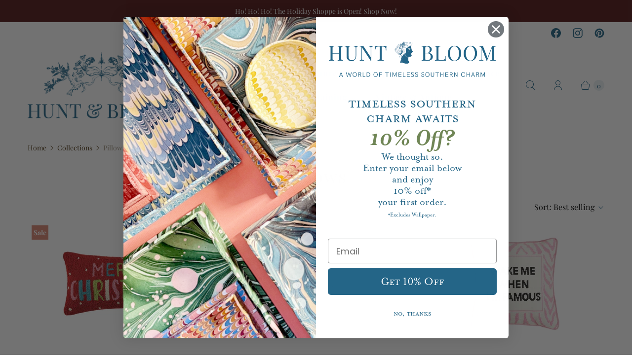

--- FILE ---
content_type: text/html; charset=utf-8
request_url: https://huntandbloom.com/collections/pillows?page=1
body_size: 47792
content:
<!DOCTYPE html>
<html lang="en" class="no-js">
  <head>
    <style>

.product-info__image > img {
    width: 100% !important;
}
  <div id="shopify-block-AZC9yYytOSUdZeFE3N__15255627403292782234" class="shopify-block shopify-app-block"><div class="easytabs-block-container"
     data-block-id="AZC9yYytOSUdZeFE3N__15255627403292782234"
     data-et-type="product"
     data-et-block-type="embed"
     data-et-settings-placement=""
     data-et-settings-multiw="0"
     data-es-needle-content="">
  <!-- BEGIN app snippet: easytabs-product --><div class="easytabs-empty-widget"></div><!-- END app snippet -->
</div>

</div><div id="shopify-block-AQTlTWDBDUEVwNWNoZ__10641372206048101839" class="shopify-block shopify-app-block">
<script>
  window.rebuyAppEmbedEnabled = true;
</script>





</div></body>

</style>
  <!-- Google tag (gtag.js) -->
<script async src="https://www.googletagmanager.com/gtag/js?id=Tag_ID"></script>
<script>
 window.dataLayer = window.dataLayer || [];
 function gtag(){dataLayer.push(arguments);}
 gtag('js', new Date());
 gtag('config', 'Tag_ID');
</script>
  <!-- Infinite Options by ShopPad -->
  <script>     
    window.Shoppad = window.Shoppad || {},     
    window.Shoppad.apps = window.Shoppad.apps || {},     
    window.Shoppad.apps.infiniteoptions = window.Shoppad.apps.infiniteoptions || {},     
    window.Shoppad.apps.infiniteoptions.addToCartButton = 'form[action="/cart/add"] .product__add-to-cart-button',
    window.Shoppad.apps.infiniteoptions.validateType = 'overlay';
  </script>
  <!-- Infinite Options Fast Loading Script By ShopPad -->
  <script src="//d1liekpayvooaz.cloudfront.net/apps/customizery/customizery.js?shop=hunt-and-bloom.myshopify.com"></script>
  <script>
    window.Store = window.Store || {};
    window.Store.id = 45332660386;
  </script>
    <meta charset="utf-8">
    <meta http-equiv="cleartype" content="on">
    <meta name="robots" content="index,follow">
    <meta name="google-site-verification" content="3p3Gcj3cOX_m1ei4lwULRhDnzS2GCRQRwrmJIjuYM_Y" />

    
    <title>Pillows - Hunt and Bloom</title>

    

    

<meta name="author" content="Hunt and Bloom">
<meta property="og:url" content="https://huntandbloom.com/collections/pillows">
<meta property="og:site_name" content="Hunt and Bloom">




  <meta property="og:type" content="product.group">
  <meta property="og:title" content="Pillows">
  
    
  <meta property="og:image" content="https://huntandbloom.com/cdn/shop/files/H_B_Logo3_Teal_1200x1200.png?v=1756482379">
  <meta property="og:image:secure_url" content="https://huntandbloom.com/cdn/shop/files/H_B_Logo3_Teal_1200x1200.png?v=1756482379">
  <meta property="og:image:width" content="1342">
  <meta property="og:image:height" content="289">

  
  
<meta property="og:image" content="http://huntandbloom.com/cdn/shop/files/Untitleddesign-2024-11-27T092606.684_600x.png?v=1732721177">
    <meta property="og:image:secure_url" content="https://huntandbloom.com/cdn/shop/files/Untitleddesign-2024-11-27T092606.684_600x.png?v=1732721177">
  






<meta name="twitter:card" content="summary">



    
    

    <!-- Mobile Specific Metas -->
    <meta name="HandheldFriendly" content="True">
    <meta name="MobileOptimized" content="320">
    <meta name="viewport" content="width=device-width,initial-scale=1">
    <meta name="theme-color" content="#ffffff">

    <!-- Preconnect Domains -->
    <link rel="preconnect" href="https://cdn.shopify.com" crossorigin>
    <link rel="preconnect" href="https://fonts.shopify.com" crossorigin>
    <link rel="preconnect" href="https://monorail-edge.shopifysvc.com">

    <!-- Preload Assets -->
    <link rel="preload" href="//huntandbloom.com/cdn/shop/t/9/assets/theme.css?v=122971282628539763371762224308" as="style">
    <link rel="preload" href="//huntandbloom.com/cdn/shop/t/9/assets/retina.js?v=39639872338759831451721061026" as="script">

    <!-- Stylesheets for Retina-->
    <link href="//huntandbloom.com/cdn/shop/t/9/assets/theme.css?v=122971282628539763371762224308" rel="stylesheet" type="text/css" media="all" />

    
      <link rel="shortcut icon" type="image/x-icon" href="//huntandbloom.com/cdn/shop/files/H_B_Favicon1_500x500px_Teal_180x180.jpg?v=1756482068">
      <link rel="apple-touch-icon" href="//huntandbloom.com/cdn/shop/files/H_B_Favicon1_500x500px_Teal_180x180.jpg?v=1756482068"/>
      <link rel="apple-touch-icon" sizes="72x72" href="//huntandbloom.com/cdn/shop/files/H_B_Favicon1_500x500px_Teal_72x72.jpg?v=1756482068"/>
      <link rel="apple-touch-icon" sizes="114x114" href="//huntandbloom.com/cdn/shop/files/H_B_Favicon1_500x500px_Teal_114x114.jpg?v=1756482068"/>
      <link rel="apple-touch-icon" sizes="180x180" href="//huntandbloom.com/cdn/shop/files/H_B_Favicon1_500x500px_Teal_180x180.jpg?v=1756482068"/>
      <link rel="apple-touch-icon" sizes="228x228" href="//huntandbloom.com/cdn/shop/files/H_B_Favicon1_500x500px_Teal_228x228.jpg?v=1756482068"/>
    

    <link rel="canonical" href="https://huntandbloom.com/collections/pillows"/>

    

    
      <script src="/services/javascripts/countries.js" defer></script>
    

    
    <script>
      window.PXUTheme = window.PXUTheme || {};
      window.PXUTheme.version = '6.4.0';
      window.PXUTheme.name = 'Retina';
    </script>
    


    <script>
      
window.PXUTheme = window.PXUTheme || {};


window.PXUTheme.routes = window.PXUTheme.routes || {};
window.PXUTheme.routes.root_url = "/";
window.PXUTheme.routes.cart_url = "/cart";
window.PXUTheme.routes.search_url = "/search";
window.PXUTheme.routes.product_recommendations_url = "/recommendations/products";


window.PXUTheme.theme_settings = {};

window.PXUTheme.theme_settings.current_locale = "en";
window.PXUTheme.theme_settings.shop_url = "https://huntandbloom.com";


window.PXUTheme.theme_settings.cart_action_type = "ajax";
window.PXUTheme.theme_settings.shipping_calculator = true;


window.PXUTheme.theme_settings.newsletter_popup = false;
window.PXUTheme.theme_settings.newsletter_popup_days = "0";
window.PXUTheme.theme_settings.newsletter_popup_mobile = false;
window.PXUTheme.theme_settings.newsletter_popup_seconds = 6;


window.PXUTheme.theme_settings.search_option = "product";
window.PXUTheme.theme_settings.enable_autocomplete = true;


window.PXUTheme.theme_settings.free_text = "Free";
window.PXUTheme.theme_settings.sold_out_options = "selectable";
window.PXUTheme.theme_settings.select_first_available_variant = false;
window.PXUTheme.theme_settings.notify_me_form = false;
window.PXUTheme.theme_settings.show_secondary_media = false;


window.PXUTheme.theme_settings.display_inventory_left = false;
window.PXUTheme.theme_settings.inventory_threshold = 10;
window.PXUTheme.theme_settings.limit_quantity = true;


window.PXUTheme.translation = {};


window.PXUTheme.translation.newsletter_success_text = "Thank you for joining our mailing list!";


window.PXUTheme.translation.contact_field_email = "";


window.PXUTheme.translation.menu = "Menu";


window.PXUTheme.translation.search = "Search";
window.PXUTheme.translation.all_results = "View all results";
window.PXUTheme.translation.no_results = "No results found.";
window.PXUTheme.translation.your_search = "Your search for";
window.PXUTheme.translation.no_match = "did not match any results.";


window.PXUTheme.translation.agree_to_terms_warning = "You must agree with the terms and conditions to checkout.";
window.PXUTheme.translation.cart_discount = "Discount";
window.PXUTheme.translation.edit_cart = "Edit Cart";
window.PXUTheme.translation.add_to_cart = "Add to Cart";
window.PXUTheme.translation.add_to_cart_success = "Translation missing: en.layout.general.add_to_cart_success";
window.PXUTheme.translation.agree_to_terms_html = "I Agree with the Terms &amp; Conditions";
window.PXUTheme.translation.checkout = "Checkout";
window.PXUTheme.translation.or = "Translation missing: en.layout.general.or";
window.PXUTheme.translation.continue_shopping = "Continue Shopping";
window.PXUTheme.translation.empty_cart = "Your Cart is Empty";
window.PXUTheme.translation.cart_total = "Total";
window.PXUTheme.translation.subtotal = "Subtotal";
window.PXUTheme.translation.cart_notes = "Order Notes";
window.PXUTheme.translation.no_shipping_destination = "We do not ship to this destination.";
window.PXUTheme.translation.additional_rate = "There is one shipping rate available for";
window.PXUTheme.translation.additional_rate_at = "at";
window.PXUTheme.translation.additional_rates_part_1 = "There are";
window.PXUTheme.translation.additional_rates_part_2 = "shipping rates available for";
window.PXUTheme.translation.additional_rates_part_3 = "starting at";



window.PXUTheme.translation.product_add_to_cart_success = "Added";
window.PXUTheme.translation.product_add_to_cart = "Add to Cart";
window.PXUTheme.translation.product_notify_form_email = "Enter your email address...";
window.PXUTheme.translation.product_notify_form_send = "Send";
window.PXUTheme.translation.items_left_count_one = "item left";
window.PXUTheme.translation.items_left_count_other = "items left";
window.PXUTheme.translation.product_sold_out = "Sold Out";
window.PXUTheme.translation.product_unavailable = "Unavailable";
window.PXUTheme.translation.product_notify_form_success = "Thanks! We will notify you when this product becomes available!";
window.PXUTheme.translation.product_from = "from";



window.PXUTheme.media_queries = {};
window.PXUTheme.media_queries.small = window.matchMedia( "(max-width: 480px)" );
window.PXUTheme.media_queries.medium = window.matchMedia( "(max-width: 798px)" );
window.PXUTheme.media_queries.large = window.matchMedia( "(min-width: 799px)" );
window.PXUTheme.media_queries.larger = window.matchMedia( "(min-width: 960px)" );
window.PXUTheme.media_queries.xlarge = window.matchMedia( "(min-width: 1200px)" );
window.PXUTheme.media_queries.ie10 = window.matchMedia( "all and (-ms-high-contrast: none), (-ms-high-contrast: active)" );
window.PXUTheme.media_queries.tablet = window.matchMedia( "only screen and (min-width: 799px) and (max-width: 1024px)" );


window.PXUTheme.device = {};
window.PXUTheme.device.hasTouch = window.matchMedia("(any-pointer: coarse)");
window.PXUTheme.device.hasMouse = window.matchMedia("(any-pointer: fine)");


window.PXUTheme.currency = {};


window.PXUTheme.currency.shop_currency = "USD";
window.PXUTheme.currency.default_currency = "USD";
window.PXUTheme.currency.display_format = "money_format";
window.PXUTheme.currency.money_format = "${{amount}}";
window.PXUTheme.currency.money_format_no_currency = "${{amount}}";
window.PXUTheme.currency.money_format_currency = "${{amount}} USD";
window.PXUTheme.currency.native_multi_currency = true;
window.PXUTheme.currency.iso_code = "USD";
window.PXUTheme.currency.symbol = "$";
window.PXUTheme.currency.shipping_calculator = true;
    </script>

    <script src="//huntandbloom.com/cdn/shop/t/9/assets/retina.js?v=39639872338759831451721061026" defer></script>

    <script>window.performance && window.performance.mark && window.performance.mark('shopify.content_for_header.start');</script><meta name="google-site-verification" content="d1mUhR68FcCE9jRfInkjCLx5bXI57UCzfAgfKwliqWA">
<meta name="facebook-domain-verification" content="8cc2vs4vsmjq2mqpr1qwqceb1cats5">
<meta id="shopify-digital-wallet" name="shopify-digital-wallet" content="/45332660386/digital_wallets/dialog">
<meta name="shopify-checkout-api-token" content="a60dcefb5ebcb1a9185faf0c58fa1cfc">
<meta id="in-context-paypal-metadata" data-shop-id="45332660386" data-venmo-supported="false" data-environment="production" data-locale="en_US" data-paypal-v4="true" data-currency="USD">
<link rel="alternate" type="application/atom+xml" title="Feed" href="/collections/pillows.atom" />
<link rel="next" href="/collections/pillows?page=2">
<link rel="alternate" type="application/json+oembed" href="https://huntandbloom.com/collections/pillows.oembed">
<script async="async" src="/checkouts/internal/preloads.js?locale=en-US"></script>
<link rel="preconnect" href="https://shop.app" crossorigin="anonymous">
<script async="async" src="https://shop.app/checkouts/internal/preloads.js?locale=en-US&shop_id=45332660386" crossorigin="anonymous"></script>
<script id="apple-pay-shop-capabilities" type="application/json">{"shopId":45332660386,"countryCode":"US","currencyCode":"USD","merchantCapabilities":["supports3DS"],"merchantId":"gid:\/\/shopify\/Shop\/45332660386","merchantName":"Hunt and Bloom","requiredBillingContactFields":["postalAddress","email","phone"],"requiredShippingContactFields":["postalAddress","email","phone"],"shippingType":"shipping","supportedNetworks":["visa","masterCard","amex","discover","elo","jcb"],"total":{"type":"pending","label":"Hunt and Bloom","amount":"1.00"},"shopifyPaymentsEnabled":true,"supportsSubscriptions":true}</script>
<script id="shopify-features" type="application/json">{"accessToken":"a60dcefb5ebcb1a9185faf0c58fa1cfc","betas":["rich-media-storefront-analytics"],"domain":"huntandbloom.com","predictiveSearch":true,"shopId":45332660386,"locale":"en"}</script>
<script>var Shopify = Shopify || {};
Shopify.shop = "hunt-and-bloom.myshopify.com";
Shopify.locale = "en";
Shopify.currency = {"active":"USD","rate":"1.0"};
Shopify.country = "US";
Shopify.theme = {"name":"Retina (2-23-2023) | Gist Edits","id":136528986274,"schema_name":"Retina","schema_version":"6.4.0","theme_store_id":null,"role":"main"};
Shopify.theme.handle = "null";
Shopify.theme.style = {"id":null,"handle":null};
Shopify.cdnHost = "huntandbloom.com/cdn";
Shopify.routes = Shopify.routes || {};
Shopify.routes.root = "/";</script>
<script type="module">!function(o){(o.Shopify=o.Shopify||{}).modules=!0}(window);</script>
<script>!function(o){function n(){var o=[];function n(){o.push(Array.prototype.slice.apply(arguments))}return n.q=o,n}var t=o.Shopify=o.Shopify||{};t.loadFeatures=n(),t.autoloadFeatures=n()}(window);</script>
<script>
  window.ShopifyPay = window.ShopifyPay || {};
  window.ShopifyPay.apiHost = "shop.app\/pay";
  window.ShopifyPay.redirectState = null;
</script>
<script id="shop-js-analytics" type="application/json">{"pageType":"collection"}</script>
<script defer="defer" async type="module" src="//huntandbloom.com/cdn/shopifycloud/shop-js/modules/v2/client.init-shop-cart-sync_DtuiiIyl.en.esm.js"></script>
<script defer="defer" async type="module" src="//huntandbloom.com/cdn/shopifycloud/shop-js/modules/v2/chunk.common_CUHEfi5Q.esm.js"></script>
<script type="module">
  await import("//huntandbloom.com/cdn/shopifycloud/shop-js/modules/v2/client.init-shop-cart-sync_DtuiiIyl.en.esm.js");
await import("//huntandbloom.com/cdn/shopifycloud/shop-js/modules/v2/chunk.common_CUHEfi5Q.esm.js");

  window.Shopify.SignInWithShop?.initShopCartSync?.({"fedCMEnabled":true,"windoidEnabled":true});

</script>
<script>
  window.Shopify = window.Shopify || {};
  if (!window.Shopify.featureAssets) window.Shopify.featureAssets = {};
  window.Shopify.featureAssets['shop-js'] = {"shop-cart-sync":["modules/v2/client.shop-cart-sync_DFoTY42P.en.esm.js","modules/v2/chunk.common_CUHEfi5Q.esm.js"],"init-fed-cm":["modules/v2/client.init-fed-cm_D2UNy1i2.en.esm.js","modules/v2/chunk.common_CUHEfi5Q.esm.js"],"init-shop-email-lookup-coordinator":["modules/v2/client.init-shop-email-lookup-coordinator_BQEe2rDt.en.esm.js","modules/v2/chunk.common_CUHEfi5Q.esm.js"],"shop-cash-offers":["modules/v2/client.shop-cash-offers_3CTtReFF.en.esm.js","modules/v2/chunk.common_CUHEfi5Q.esm.js","modules/v2/chunk.modal_BewljZkx.esm.js"],"shop-button":["modules/v2/client.shop-button_C6oxCjDL.en.esm.js","modules/v2/chunk.common_CUHEfi5Q.esm.js"],"init-windoid":["modules/v2/client.init-windoid_5pix8xhK.en.esm.js","modules/v2/chunk.common_CUHEfi5Q.esm.js"],"avatar":["modules/v2/client.avatar_BTnouDA3.en.esm.js"],"init-shop-cart-sync":["modules/v2/client.init-shop-cart-sync_DtuiiIyl.en.esm.js","modules/v2/chunk.common_CUHEfi5Q.esm.js"],"shop-toast-manager":["modules/v2/client.shop-toast-manager_BYv_8cH1.en.esm.js","modules/v2/chunk.common_CUHEfi5Q.esm.js"],"pay-button":["modules/v2/client.pay-button_FnF9EIkY.en.esm.js","modules/v2/chunk.common_CUHEfi5Q.esm.js"],"shop-login-button":["modules/v2/client.shop-login-button_CH1KUpOf.en.esm.js","modules/v2/chunk.common_CUHEfi5Q.esm.js","modules/v2/chunk.modal_BewljZkx.esm.js"],"init-customer-accounts-sign-up":["modules/v2/client.init-customer-accounts-sign-up_aj7QGgYS.en.esm.js","modules/v2/client.shop-login-button_CH1KUpOf.en.esm.js","modules/v2/chunk.common_CUHEfi5Q.esm.js","modules/v2/chunk.modal_BewljZkx.esm.js"],"init-shop-for-new-customer-accounts":["modules/v2/client.init-shop-for-new-customer-accounts_NbnYRf_7.en.esm.js","modules/v2/client.shop-login-button_CH1KUpOf.en.esm.js","modules/v2/chunk.common_CUHEfi5Q.esm.js","modules/v2/chunk.modal_BewljZkx.esm.js"],"init-customer-accounts":["modules/v2/client.init-customer-accounts_ppedhqCH.en.esm.js","modules/v2/client.shop-login-button_CH1KUpOf.en.esm.js","modules/v2/chunk.common_CUHEfi5Q.esm.js","modules/v2/chunk.modal_BewljZkx.esm.js"],"shop-follow-button":["modules/v2/client.shop-follow-button_CMIBBa6u.en.esm.js","modules/v2/chunk.common_CUHEfi5Q.esm.js","modules/v2/chunk.modal_BewljZkx.esm.js"],"lead-capture":["modules/v2/client.lead-capture_But0hIyf.en.esm.js","modules/v2/chunk.common_CUHEfi5Q.esm.js","modules/v2/chunk.modal_BewljZkx.esm.js"],"checkout-modal":["modules/v2/client.checkout-modal_BBxc70dQ.en.esm.js","modules/v2/chunk.common_CUHEfi5Q.esm.js","modules/v2/chunk.modal_BewljZkx.esm.js"],"shop-login":["modules/v2/client.shop-login_hM3Q17Kl.en.esm.js","modules/v2/chunk.common_CUHEfi5Q.esm.js","modules/v2/chunk.modal_BewljZkx.esm.js"],"payment-terms":["modules/v2/client.payment-terms_CAtGlQYS.en.esm.js","modules/v2/chunk.common_CUHEfi5Q.esm.js","modules/v2/chunk.modal_BewljZkx.esm.js"]};
</script>
<script>(function() {
  var isLoaded = false;
  function asyncLoad() {
    if (isLoaded) return;
    isLoaded = true;
    var urls = ["https:\/\/cdn.nfcube.com\/2bd358dadbd89981be8592226f865486.js?shop=hunt-and-bloom.myshopify.com","https:\/\/static.klaviyo.com\/onsite\/js\/klaviyo.js?company_id=TNvWV5\u0026shop=hunt-and-bloom.myshopify.com","\/\/d1liekpayvooaz.cloudfront.net\/apps\/customizery\/customizery.js?shop=hunt-and-bloom.myshopify.com","\/\/cdn.shopify.com\/proxy\/b373339320934933b36123621b19e3aca5c080c58aa63519aee2cdeefe6ebc2d\/cartinsights.herokuapp.com\/assets\/packs\/customer_id.js?shop=hunt-and-bloom.myshopify.com\u0026sp-cache-control=cHVibGljLCBtYXgtYWdlPTkwMA","https:\/\/cdn.giftcardpro.app\/build\/storefront\/storefront.js?shop=hunt-and-bloom.myshopify.com","https:\/\/www.myregistry.com\/ScriptPlatform\/Shopify\/AddToMrButton.js?siteKey=ghZDRVbpl6XHvRbmDOVXNQ2\u0026lang=en\u0026version=792846607\u0026shop=hunt-and-bloom.myshopify.com","https:\/\/cdn.rebuyengine.com\/onsite\/js\/rebuy.js?shop=hunt-and-bloom.myshopify.com","https:\/\/dr4qe3ddw9y32.cloudfront.net\/awin-shopify-integration-code.js?aid=58211\u0026v=shopifyApp_5.2.3\u0026ts=1760625025550\u0026shop=hunt-and-bloom.myshopify.com"];
    for (var i = 0; i < urls.length; i++) {
      var s = document.createElement('script');
      s.type = 'text/javascript';
      s.async = true;
      s.src = urls[i];
      var x = document.getElementsByTagName('script')[0];
      x.parentNode.insertBefore(s, x);
    }
  };
  if(window.attachEvent) {
    window.attachEvent('onload', asyncLoad);
  } else {
    window.addEventListener('load', asyncLoad, false);
  }
})();</script>
<script id="__st">var __st={"a":45332660386,"offset":-21600,"reqid":"ee54706b-60bb-4337-a702-a14d4122e96c-1767462362","pageurl":"huntandbloom.com\/collections\/pillows?page=1","u":"2375507fed6e","p":"collection","rtyp":"collection","rid":282641006754};</script>
<script>window.ShopifyPaypalV4VisibilityTracking = true;</script>
<script id="captcha-bootstrap">!function(){'use strict';const t='contact',e='account',n='new_comment',o=[[t,t],['blogs',n],['comments',n],[t,'customer']],c=[[e,'customer_login'],[e,'guest_login'],[e,'recover_customer_password'],[e,'create_customer']],r=t=>t.map((([t,e])=>`form[action*='/${t}']:not([data-nocaptcha='true']) input[name='form_type'][value='${e}']`)).join(','),a=t=>()=>t?[...document.querySelectorAll(t)].map((t=>t.form)):[];function s(){const t=[...o],e=r(t);return a(e)}const i='password',u='form_key',d=['recaptcha-v3-token','g-recaptcha-response','h-captcha-response',i],f=()=>{try{return window.sessionStorage}catch{return}},m='__shopify_v',_=t=>t.elements[u];function p(t,e,n=!1){try{const o=window.sessionStorage,c=JSON.parse(o.getItem(e)),{data:r}=function(t){const{data:e,action:n}=t;return t[m]||n?{data:e,action:n}:{data:t,action:n}}(c);for(const[e,n]of Object.entries(r))t.elements[e]&&(t.elements[e].value=n);n&&o.removeItem(e)}catch(o){console.error('form repopulation failed',{error:o})}}const l='form_type',E='cptcha';function T(t){t.dataset[E]=!0}const w=window,h=w.document,L='Shopify',v='ce_forms',y='captcha';let A=!1;((t,e)=>{const n=(g='f06e6c50-85a8-45c8-87d0-21a2b65856fe',I='https://cdn.shopify.com/shopifycloud/storefront-forms-hcaptcha/ce_storefront_forms_captcha_hcaptcha.v1.5.2.iife.js',D={infoText:'Protected by hCaptcha',privacyText:'Privacy',termsText:'Terms'},(t,e,n)=>{const o=w[L][v],c=o.bindForm;if(c)return c(t,g,e,D).then(n);var r;o.q.push([[t,g,e,D],n]),r=I,A||(h.body.append(Object.assign(h.createElement('script'),{id:'captcha-provider',async:!0,src:r})),A=!0)});var g,I,D;w[L]=w[L]||{},w[L][v]=w[L][v]||{},w[L][v].q=[],w[L][y]=w[L][y]||{},w[L][y].protect=function(t,e){n(t,void 0,e),T(t)},Object.freeze(w[L][y]),function(t,e,n,w,h,L){const[v,y,A,g]=function(t,e,n){const i=e?o:[],u=t?c:[],d=[...i,...u],f=r(d),m=r(i),_=r(d.filter((([t,e])=>n.includes(e))));return[a(f),a(m),a(_),s()]}(w,h,L),I=t=>{const e=t.target;return e instanceof HTMLFormElement?e:e&&e.form},D=t=>v().includes(t);t.addEventListener('submit',(t=>{const e=I(t);if(!e)return;const n=D(e)&&!e.dataset.hcaptchaBound&&!e.dataset.recaptchaBound,o=_(e),c=g().includes(e)&&(!o||!o.value);(n||c)&&t.preventDefault(),c&&!n&&(function(t){try{if(!f())return;!function(t){const e=f();if(!e)return;const n=_(t);if(!n)return;const o=n.value;o&&e.removeItem(o)}(t);const e=Array.from(Array(32),(()=>Math.random().toString(36)[2])).join('');!function(t,e){_(t)||t.append(Object.assign(document.createElement('input'),{type:'hidden',name:u})),t.elements[u].value=e}(t,e),function(t,e){const n=f();if(!n)return;const o=[...t.querySelectorAll(`input[type='${i}']`)].map((({name:t})=>t)),c=[...d,...o],r={};for(const[a,s]of new FormData(t).entries())c.includes(a)||(r[a]=s);n.setItem(e,JSON.stringify({[m]:1,action:t.action,data:r}))}(t,e)}catch(e){console.error('failed to persist form',e)}}(e),e.submit())}));const S=(t,e)=>{t&&!t.dataset[E]&&(n(t,e.some((e=>e===t))),T(t))};for(const o of['focusin','change'])t.addEventListener(o,(t=>{const e=I(t);D(e)&&S(e,y())}));const B=e.get('form_key'),M=e.get(l),P=B&&M;t.addEventListener('DOMContentLoaded',(()=>{const t=y();if(P)for(const e of t)e.elements[l].value===M&&p(e,B);[...new Set([...A(),...v().filter((t=>'true'===t.dataset.shopifyCaptcha))])].forEach((e=>S(e,t)))}))}(h,new URLSearchParams(w.location.search),n,t,e,['guest_login'])})(!0,!0)}();</script>
<script integrity="sha256-4kQ18oKyAcykRKYeNunJcIwy7WH5gtpwJnB7kiuLZ1E=" data-source-attribution="shopify.loadfeatures" defer="defer" src="//huntandbloom.com/cdn/shopifycloud/storefront/assets/storefront/load_feature-a0a9edcb.js" crossorigin="anonymous"></script>
<script crossorigin="anonymous" defer="defer" src="//huntandbloom.com/cdn/shopifycloud/storefront/assets/shopify_pay/storefront-65b4c6d7.js?v=20250812"></script>
<script data-source-attribution="shopify.dynamic_checkout.dynamic.init">var Shopify=Shopify||{};Shopify.PaymentButton=Shopify.PaymentButton||{isStorefrontPortableWallets:!0,init:function(){window.Shopify.PaymentButton.init=function(){};var t=document.createElement("script");t.src="https://huntandbloom.com/cdn/shopifycloud/portable-wallets/latest/portable-wallets.en.js",t.type="module",document.head.appendChild(t)}};
</script>
<script data-source-attribution="shopify.dynamic_checkout.buyer_consent">
  function portableWalletsHideBuyerConsent(e){var t=document.getElementById("shopify-buyer-consent"),n=document.getElementById("shopify-subscription-policy-button");t&&n&&(t.classList.add("hidden"),t.setAttribute("aria-hidden","true"),n.removeEventListener("click",e))}function portableWalletsShowBuyerConsent(e){var t=document.getElementById("shopify-buyer-consent"),n=document.getElementById("shopify-subscription-policy-button");t&&n&&(t.classList.remove("hidden"),t.removeAttribute("aria-hidden"),n.addEventListener("click",e))}window.Shopify?.PaymentButton&&(window.Shopify.PaymentButton.hideBuyerConsent=portableWalletsHideBuyerConsent,window.Shopify.PaymentButton.showBuyerConsent=portableWalletsShowBuyerConsent);
</script>
<script data-source-attribution="shopify.dynamic_checkout.cart.bootstrap">document.addEventListener("DOMContentLoaded",(function(){function t(){return document.querySelector("shopify-accelerated-checkout-cart, shopify-accelerated-checkout")}if(t())Shopify.PaymentButton.init();else{new MutationObserver((function(e,n){t()&&(Shopify.PaymentButton.init(),n.disconnect())})).observe(document.body,{childList:!0,subtree:!0})}}));
</script>
<script id='scb4127' type='text/javascript' async='' src='https://huntandbloom.com/cdn/shopifycloud/privacy-banner/storefront-banner.js'></script><link id="shopify-accelerated-checkout-styles" rel="stylesheet" media="screen" href="https://huntandbloom.com/cdn/shopifycloud/portable-wallets/latest/accelerated-checkout-backwards-compat.css" crossorigin="anonymous">
<style id="shopify-accelerated-checkout-cart">
        #shopify-buyer-consent {
  margin-top: 1em;
  display: inline-block;
  width: 100%;
}

#shopify-buyer-consent.hidden {
  display: none;
}

#shopify-subscription-policy-button {
  background: none;
  border: none;
  padding: 0;
  text-decoration: underline;
  font-size: inherit;
  cursor: pointer;
}

#shopify-subscription-policy-button::before {
  box-shadow: none;
}

      </style>

<script>window.performance && window.performance.mark && window.performance.mark('shopify.content_for_header.end');</script>

    <script>
      document.documentElement.className=document.documentElement.className.replace(/\bno-js\b/,'js');
      if(window.Shopify&&window.Shopify.designMode)document.documentElement.className+=' in-theme-editor';
    </script>
  <script src="//staticxx.s3.amazonaws.com/aio_stats_lib_v1.min.js?v=1.0"></script><!-- BEGIN app block: shopify://apps/buddha-mega-menu-navigation/blocks/megamenu/dbb4ce56-bf86-4830-9b3d-16efbef51c6f -->
<script>
        var productImageAndPrice = [],
            collectionImages = [],
            articleImages = [],
            mmLivIcons = false,
            mmFlipClock = false,
            mmFixesUseJquery = false,
            mmNumMMI = 6,
            mmSchemaTranslation = {},
            mmMenuStrings =  {"menuStrings":{"default":{"New":"New","New Arrivals":"New Arrivals","Shop All New Arrivals":"Shop All New Arrivals","Pontchartrain Oyster Plate, Blue":"Pontchartrain Oyster Plate, Blue","Trapp Fresh Cut Tuberose Candle, No. 8":"Trapp Fresh Cut Tuberose Candle, No. 8","Decor":"Decor","Decorative Accessories":"Decorative Accessories","Baskets":"Baskets","Bowls":"Bowls","Boxes":"Boxes","Candle Holders":"Candle Holders","Decorative Objects":"Decorative Objects","Decorative Plates":"Decorative Plates","Museum Bees":"Museum Bees","Oyster Plates":"Oyster Plates","Picture Frames":"Picture Frames","Vases, Urns & Cachepots":"Vases, Urns & Cachepots","Trays & Platters":"Trays & Platters","Wall Brackets":"Wall Brackets","Wall Art":"Wall Art","Pillows & Throws":"Pillows & Throws","Decorative Pillows":"Decorative Pillows","Throws":"Throws","Wall Decor":"Wall Decor","Wallpaper":"Wallpaper","Garden":"Garden","Pots & Planters":"Pots & Planters","Permanent Botanicals":"Permanent Botanicals","Preserved Foliage":"Preserved Foliage","Our Favorite Home & Design Books":"Our Favorite Home & Design Books","Books":"Books","Furniture & Lighting":"Furniture & Lighting","Furniture":"Furniture","Accent & Lounge Chairs":"Accent & Lounge Chairs","Dining Chairs":"Dining Chairs","Garden Stools":"Garden Stools","Ottomans, Stools & Benches":"Ottomans, Stools & Benches","Furniture Care":"Furniture Care","A Hunt &  Bloom Favorite":"A Hunt &  Bloom Favorite","Trellis Garden Stool":"Trellis Garden Stool","Lighting":"Lighting","Table Lamps":"Table Lamps","Lamp Finials":"Lamp Finials","Table & Floor Lamp Shades":"Table & Floor Lamp Shades","Chandelier & Sconce Shades":"Chandelier & Sconce Shades","Night Lights":"Night Lights","A Hunt & Bloom Favorite":"A Hunt & Bloom Favorite","Keller Table Lamp":"Keller Table Lamp","Shop Our Chic Collection of Shades!":"Shop Our Chic Collection of Shades!","Lamp Shades":"Lamp Shades","Candles & Fragrance":"Candles & Fragrance","Scented Candles":"Scented Candles","Diffusers":"Diffusers","Room Sprays":"Room Sprays","Taper Candles":"Taper Candles","Pillar Candles":"Pillar Candles","Matches":"Matches","Match Strikes":"Match Strikes","Tabletop & Entertaining":"Tabletop & Entertaining","Dinnerware":"Dinnerware","Dinnerware Sets":"Dinnerware Sets","Plates":"Plates","Flatware":"Flatware","Serving Pieces":"Serving Pieces","Butter Dishes":"Butter Dishes","Utensils":"Utensils","Salt & Peppers":"Salt & Peppers","Kitchen Accessories & Bakeware":"Kitchen Accessories & Bakeware","Drinkware & Bar":"Drinkware & Bar","Carafes & Pitchers":"Carafes & Pitchers","Drinking & Cocktail Glasses":"Drinking & Cocktail Glasses","Mugs & Teacups":"Mugs & Teacups","Wine & Champagne Glasses":"Wine & Champagne Glasses","Bar Accessories":"Bar Accessories","Table Linens & Accessories":"Table Linens & Accessories","Napkins":"Napkins","Placemats":"Placemats","Napkin Rings":"Napkin Rings","Coasters":"Coasters","Paper Napkins & Accessories":"Paper Napkins & Accessories","Tablecloths":"Tablecloths","Tea Towels":"Tea Towels","Bordallo Pinheiro Cabbage Dinner Plate Pink":"Bordallo Pinheiro Cabbage Dinner Plate Pink","Nontron Steak Knives & Flatware Sets Printemps Compressed Fabric":"Nontron Steak Knives & Flatware Sets Printemps Compressed Fabric","Dos Flores Blush Butter Dish":"Dos Flores Blush Butter Dish","A Customer Favorite":"A Customer Favorite","Rialto Glass Coupe, Lupine,  Set of 2":"Rialto Glass Coupe, Lupine,  Set of 2","Granada Cornflower Napkins, Set of 4":"Granada Cornflower Napkins, Set of 4","Vintage & Antique":"Vintage & Antique","Vintage & Antique Home Decor":"Vintage & Antique Home Decor","Clocks":"Clocks","Glasses & Stemware":"Glasses & Stemware","Trays, Plates & Platters":"Trays, Plates & Platters","Vases & Bowls":"Vases & Bowls"}},"additional":{"default":{"Add to cart":"Add to cart","Sold out":"Sold out","JUST ADDED TO YOUR CART":"JUST ADDED TO YOUR CART","OUT OF STOCK":"OUT OF STOCK","View Cart":"View Cart"}}} ,
            mmShopLocale = "en",
            mmShopLocaleCollectionsRoute = "/collections",
            mmSchemaDesignJSON = [{"action":"menu-select","value":"mm-automatic"},{"action":"design","setting":"font_family","value":"Default"},{"action":"design","setting":"font_size","value":"13px"},{"action":"design","setting":"text_color","value":"#222222"},{"action":"design","setting":"link_hover_color","value":"#0da19a"},{"action":"design","setting":"link_color","value":"#4e4e4e"},{"action":"design","setting":"background_hover_color","value":"#f9f9f9"},{"action":"design","setting":"background_color","value":"#ffffff"},{"action":"design","setting":"price_color","value":"#0da19a"},{"action":"design","setting":"contact_right_btn_text_color","value":"#ffffff"},{"action":"design","setting":"contact_right_btn_bg_color","value":"#3A3A3A"},{"action":"design","setting":"contact_left_bg_color","value":"#3A3A3A"},{"action":"design","setting":"contact_left_alt_color","value":"#CCCCCC"},{"action":"design","setting":"contact_left_text_color","value":"#f1f1f0"},{"action":"design","setting":"addtocart_enable","value":"true"},{"action":"design","setting":"addtocart_text_color","value":"#333333"},{"action":"design","setting":"addtocart_background_color","value":"#ffffff"},{"action":"design","setting":"addtocart_text_hover_color","value":"#ffffff"},{"action":"design","setting":"addtocart_background_hover_color","value":"#0da19a"},{"action":"design","setting":"countdown_color","value":"#ffffff"},{"action":"design","setting":"countdown_background_color","value":"#333333"},{"action":"design","setting":"vertical_font_family","value":"Default"},{"action":"design","setting":"vertical_font_size","value":"13px"},{"action":"design","setting":"vertical_text_color","value":"#ffffff"},{"action":"design","setting":"vertical_link_color","value":"#ffffff"},{"action":"design","setting":"vertical_link_hover_color","value":"#ffffff"},{"action":"design","setting":"vertical_price_color","value":"#ffffff"},{"action":"design","setting":"vertical_contact_right_btn_text_color","value":"#ffffff"},{"action":"design","setting":"vertical_addtocart_enable","value":"true"},{"action":"design","setting":"vertical_addtocart_text_color","value":"#ffffff"},{"action":"design","setting":"vertical_countdown_color","value":"#ffffff"},{"action":"design","setting":"vertical_countdown_background_color","value":"#333333"},{"action":"design","setting":"vertical_background_color","value":"#017b86"},{"action":"design","setting":"vertical_addtocart_background_color","value":"#333333"},{"action":"design","setting":"vertical_contact_right_btn_bg_color","value":"#333333"},{"action":"design","setting":"vertical_contact_left_alt_color","value":"#333333"},{"action":"design","setting":"main_menu_item_columns_uN6fM","value":"4"}],
            mmDomChangeSkipUl = "",
            buddhaMegaMenuShop = "hunt-and-bloom.myshopify.com",
            mmWireframeCompression = "0",
            mmExtensionAssetUrl = "https://cdn.shopify.com/extensions/019abe06-4a3f-7763-88da-170e1b54169b/mega-menu-151/assets/";var bestSellersHTML = '';var newestProductsHTML = '';/* get link lists api */
        var linkLists={"main-menu" : {"title":"Main menu", "items":["https://huntandbloom.com/collections/new-arrivals","https://huntandbloom.com/collections/decorative-accessories","https://huntandbloom.com/collections/pillows-throws","https://huntandbloom.com/collections/wallpaper","https://huntandbloom.com/collections/accent-furniture","https://huntandbloom.com/collections/lighting-1","https://huntandbloom.com/collections/candles-fragrance","https://huntandbloom.com/collections/dinnerware-1","/collections/flatware","https://huntandbloom.com/collections/serving-pieces-1","https://huntandbloom.com/collections/drinkware-bar","https://huntandbloom.com/collections/table-linens-1","/collections/soaps-and-hand-body-wash",]},"footer" : {"title":"Let’s Get Acquainted", "items":["/pages/welcome-to-hunt-bloom","https://huntandbloom.com/blogs/news","/pages/contact-us","https://huntandbloom.com/pages/press","/pages/visit-our-shop",]},"search" : {"title":"Search", "items":["/search",]},"shop" : {"title":"Shop", "items":["/collections/all","https://huntandbloom.com/collections/new-arrivals","/collections/vintage-and-antique-decorative-accessories","/collections/curiosities","/collections/pillows","/collections/candles","https://huntandbloom.com/collections/sale",]},"customer-account-main-menu" : {"title":"Customer account main menu", "items":["/","https://account.huntandbloom.com/orders?locale=en&amp;region_country=US",]},"customer-resources" : {"title":"Customer Resources", "items":["https://huntandbloom.com/pages/customer-service","https://huntandbloom.com/pages/returns-damages","https://huntandbloom.com/pages/gift-list","https://huntandbloom.com/pages/to-the-trade","https://huntandbloom.com/pages/visit-our-shop","https://huntandbloom.com/pages/privacy-policy","https://huntandbloom.com/policies/terms-of-service",]},};/*ENDPARSE*/

        linkLists["force-mega-menu"]={};linkLists["force-mega-menu"].title="Retina Theme - Mega Menu";linkLists["force-mega-menu"].items=[1];

        /* set product prices */productImageAndPrice[8612189012130] = ['//huntandbloom.com/cdn/shop/files/Untitleddesign-2025-03-09T155539.589.png?v=1741565005&width=240', 1.0, '<span class="mega-menu-price"><span class="money">$60.00</span></span>', 45325428129954, ""];productImageAndPrice[8749334298786] = ['//huntandbloom.com/cdn/shop/files/Untitleddesign_14_5ada1d4b-c885-4319-983d-8e25c4d9462d.png?v=1755878737&width=240', 1.0, '<span class="mega-menu-price"><span class="money">$49.00</span></span>', 45777171087522, ""];productImageAndPrice[8618174939298] = ['//huntandbloom.com/cdn/shop/files/2db39e821df39c50c855b89fa7259fb01d272806-full.jpg?v=1742151612&width=240', 0.823321554770318, '<span class="mega-menu-price"><span class="money">$473.00</span></span>', 45344225067170, ""];productImageAndPrice[8275287277730] = ['//huntandbloom.com/cdn/shop/files/GCO01-LUP___98172.1677819553.1280.1280.jpg?v=1713129133&width=240', 1.0, '<span class="mega-menu-price"><span class="money">$78.00</span></span>', 44368482992290, ""];productImageAndPrice[8878815510690] = ['//huntandbloom.com/cdn/shop/files/403766.png?v=1766955969&width=240', 1.0, '<span class="mega-menu-price"><span class="money">$145.00</span></span>', 46427725299874, ""];productImageAndPrice[8156476473506] = ['//huntandbloom.com/cdn/shop/files/Nontron-Steak-Knives-Flatware-Sets-Printemps-Compressed-Fabric.jpg?v=1705807683&width=240', 1.0, '<span class="mega-menu-price"><span class="money">$229.00</span></span>', 43985264541858, ""];productImageAndPrice[8876109889698] = ['//huntandbloom.com/cdn/shop/files/70308_2.jpg?v=1766877678&width=240', 1.0, '<span class="mega-menu-price"><span class="money">$33.00</span></span>', 46423090233506, ""];productImageAndPrice[8523693326498] = ['//huntandbloom.com/cdn/shop/files/1425__27146.1590294111.jpg?v=1729699224&width=240', 1.0, '<span class="mega-menu-sold_out">Sold out</span>', , ""];productImageAndPrice[8475786281122] = ['//huntandbloom.com/cdn/shop/files/F35C28A7-0D14-414C-9AC4-72A03DD34D4B.webp?v=1724903770&width=240', 1.0, '<span class="mega-menu-price"><span class="money">$56.00</span></span>', 44871371948194, ""];/* get the collection images *//* get the article images *//* customer fixes */
        var mmThemeFixesBeforeInit = function(){setTimeout(function(){applyMegaMenu();applyOnClick();},500);}; var mmThemeFixesBefore = function(){ if (selectedMenu=="force-mega-menu" && tempMenuObject.u.matches("#mm-0, #nav .mm-listview")) { tempMenuObject.skipCheck = true; tempMenuObject.forceMenu = true; tempMenuObject.liClasses = ""; tempMenuObject.aClasses = "mm-subopen mm-fullsubopen"; tempMenuObject.liItems = mmNot(tempMenuObject.u.children, "#customer_login_link", true); var firstMenu = true; mmForEach(document, "#nav>ul", function(el){ if (firstMenu) { el.classList.remove("mm-subopened"); el.classList.remove("mm-hidden"); firstMenu = false; } else { el.parentElement.removeChild(el); } }); } else if (selectedMenu=="force-mega-menu" && tempMenuObject.u.matches(".menu")) { tempMenuObject.forceMenu = true; tempMenuObject.skipCheck = true; tempMenuObject.liClasses = ""; tempMenuObject.aClasses = "top-link sub-menu active"; tempMenuObject.liItems = []; mmForEachChild(tempMenuObject.u, "LI", function(el){ if (el.querySelector(".sub-menu,.top-link,.dropdown-link")) tempMenuObject.liItems[tempMenuObject.liItems.length] = el; }); } else if (selectedMenu=="force-mega-menu" && tempMenuObject.u.matches(".mobile-menu")) { tempMenuObject.forceMenu = true; tempMenuObject.skipCheck = true; tempMenuObject.liClasses = "mobile-menu__tier-1-item"; tempMenuObject.aClasses = "mobile-menu__tier-1-link"; tempMenuObject.liItems = tempMenuObject.u.children; } else if (selectedMenu=="force-mega-menu" && tempMenuObject.u.matches(".main-nav")) { tempMenuObject.forceMenu = true; tempMenuObject.skipCheck = true; tempMenuObject.liClasses = "main-nav__tier-1-item"; tempMenuObject.aClasses = "main-nav__tier-1-link"; tempMenuObject.liItems = tempMenuObject.u.children; } }; var mmThemeFixesAfter = function(){ mmForEach(document, "#mm-0>.buddha-menu-item a, .mm-listview>.buddha-menu-item a", function(el){ el.removeAttribute("href"); }); var firstMenu = true; mmForEach(document, "#nav .mm-panels>div", function(el){ if (firstMenu) { el.classList.remove("mm-subopened"); el.classList.remove("mm-hidden"); var menuTopText = el.querySelector(".mm-title"); if (menuTopText) menuTopText = menuTopText.innerText; mmForEach(document, "#nav .mm-navbar-top>.mm-title", function(el) { el.innerText = menuTopText; }); mmForEach(document, "#nav .mm-navbar-top>.mm-btn", function(el) { el.parentElement.removeChild(el); }); firstMenu = false; } else { el.parentElement.removeChild(el); } }); mmForEach(document, ".mm-listview>li>a", function(el){ el.classList.remove("mm-next"); }); }; 
        

        var mmWireframe = {"html" : "<li role=\"none\" class=\"buddha-menu-item\" itemId=\"1no4a\"  ><a data-href=\"https://huntandbloom.com/collections/new-arrivals\" href=\"https://huntandbloom.com/collections/new-arrivals\" aria-label=\"New\" data-no-instant=\"\" onclick=\"mmGoToPage(this, event); return false;\" role=\"menuitem\"  ><span class=\"mm-title\">New</span><i class=\"mm-arrow mm-angle-down\" aria-hidden=\"true\"></i><span class=\"toggle-menu-btn\" style=\"display:none;\" title=\"Toggle menu\" onclick=\"return toggleSubmenu(this)\"><span class=\"mm-arrow-icon\"><span class=\"bar-one\"></span><span class=\"bar-two\"></span></span></span></a><ul class=\"mm-submenu simple   mm-last-level\" role=\"menu\"><li role=\"none\" submenu-columns=\"1\" item-type=\"link-list\"  ><div class=\"mega-menu-item-container\"  ><div class=\"mm-list-name\"  ><span  ><span class=\"mm-title\">New Arrivals</span></span></div><ul class=\"mm-submenu link-list   mm-last-level\" role=\"menu\"><li role=\"none\"  ><a data-href=\"/collections/new-arrivals\" href=\"/collections/new-arrivals\" aria-label=\"Shop All New Arrivals\" data-no-instant=\"\" onclick=\"mmGoToPage(this, event); return false;\" role=\"menuitem\"  ><span class=\"mm-title\">Shop All New Arrivals</span></a></li></ul></div></li><li role=\"none\" submenu-columns=\"1\" image-type=\"fit-high\" item-type=\"featured-product\"  ><div class=\"mega-menu-item-container\"  ><div class=\"mm-image-container\"  ><div class=\"mm-image\"  ><a data-href=\"/products/pontchartrain-oyster-plate-blue\" href=\"/products/pontchartrain-oyster-plate-blue\" aria-label=\"Pontchartrain Oyster Plate, Blue\" data-no-instant=\"\" onclick=\"mmGoToPage(this, event); return false;\" role=\"none\" tabindex=\"-1\"  ><img data-src=\"https://cdn.shopify.com/s/files/1/0453/3266/0386/files/403766_320x.png\" aspect-ratio=\"1\" class=\"get-product-image\"  data-id=\"8878815510690\" alt=\"Pontchartrain Oyster Plate, Blue\" ></a></div><div class=\"mm-label-wrap\"></div></div><a data-href=\"/products/pontchartrain-oyster-plate-blue\" href=\"/products/pontchartrain-oyster-plate-blue\" aria-label=\"Pontchartrain Oyster Plate, Blue\" data-no-instant=\"\" onclick=\"mmGoToPage(this, event); return false;\" role=\"menuitem\" class=\"mm-featured-title\"  ><span class=\"mm-title\">Pontchartrain Oyster Plate, Blue</span></a><div class=\"mega-menu-prices get-mega-menu-prices\" data-id=\"8878815510690\"></div><div class=\"mm-add-to-cart\"><div varid=\"\" onclick=\"mmAddToCart(this)\">Add to cart</div></div></div></li><li role=\"none\" submenu-columns=\"1\" image-type=\"fit-high\" item-type=\"featured-product\"  ><div class=\"mega-menu-item-container\"  ><div class=\"mm-image-container\"  ><div class=\"mm-image\"  ><a data-href=\"/products/no-8-trapp-fresh-cut-tuberose-candle\" href=\"/products/no-8-trapp-fresh-cut-tuberose-candle\" aria-label=\"Trapp Fresh Cut Tuberose Candle, No. 8\" data-no-instant=\"\" onclick=\"mmGoToPage(this, event); return false;\" role=\"none\" tabindex=\"-1\"  ><img data-src=\"https://cdn.shopify.com/s/files/1/0453/3266/0386/files/70308_2_320x.jpg\" aspect-ratio=\"1\" class=\"get-product-image\"  data-id=\"8876109889698\" alt=\"Trapp Fresh Cut Tuberose Candle, No. 8\" ></a></div><div class=\"mm-label-wrap\"></div></div><a data-href=\"/products/no-8-trapp-fresh-cut-tuberose-candle\" href=\"/products/no-8-trapp-fresh-cut-tuberose-candle\" aria-label=\"Trapp Fresh Cut Tuberose Candle, No. 8\" data-no-instant=\"\" onclick=\"mmGoToPage(this, event); return false;\" role=\"menuitem\" class=\"mm-featured-title\"  ><span class=\"mm-title\">Trapp Fresh Cut Tuberose Candle, No. 8</span></a><div class=\"mega-menu-prices get-mega-menu-prices\" data-id=\"8876109889698\"></div><div class=\"mm-add-to-cart\"><div varid=\"\" onclick=\"mmAddToCart(this)\">Add to cart</div></div></div></li></ul></li><li role=\"none\" class=\"buddha-menu-item\" itemId=\"uN6fM\"  ><a data-href=\"/collections/decor\" href=\"/collections/decor\" aria-label=\"Decor\" data-no-instant=\"\" onclick=\"mmGoToPage(this, event); return false;\" role=\"menuitem\"  ><span class=\"mm-title\">Decor</span><i class=\"mm-arrow mm-angle-down\" aria-hidden=\"true\"></i><span class=\"toggle-menu-btn\" style=\"display:none;\" title=\"Toggle menu\" onclick=\"return toggleSubmenu(this)\"><span class=\"mm-arrow-icon\"><span class=\"bar-one\"></span><span class=\"bar-two\"></span></span></span></a><ul class=\"mm-submenu simple   mm-last-level\" role=\"menu\"><li role=\"none\" submenu-columns=\"1\" item-type=\"link-list\"  ><div class=\"mega-menu-item-container\"  ><div class=\"mm-list-name\"  ><span onclick=\"mmGoToPage(this); return false;\" data-href=\"https://huntandbloom.com/collections/decorative-accessories\"  ><span class=\"mm-title\">Decorative Accessories</span></span></div><ul class=\"mm-submenu link-list   mm-last-level\" role=\"menu\"><li role=\"none\"  ><a data-href=\"/collections/all-baskets\" href=\"/collections/all-baskets\" aria-label=\"Baskets\" data-no-instant=\"\" onclick=\"mmGoToPage(this, event); return false;\" role=\"menuitem\"  ><span class=\"mm-title\">Baskets</span></a></li><li role=\"none\"  ><a data-href=\"https://huntandbloom.com/collections/decorative-bowls\" href=\"https://huntandbloom.com/collections/decorative-bowls\" aria-label=\"Bowls\" data-no-instant=\"\" onclick=\"mmGoToPage(this, event); return false;\" role=\"menuitem\"  ><span class=\"mm-title\">Bowls</span></a></li><li role=\"none\"  ><a data-href=\"/collections/all-boxes\" href=\"/collections/all-boxes\" aria-label=\"Boxes\" data-no-instant=\"\" onclick=\"mmGoToPage(this, event); return false;\" role=\"menuitem\"  ><span class=\"mm-title\">Boxes</span></a></li><li role=\"none\"  ><a data-href=\"https://huntandbloom.com/collections/candle-holders\" href=\"https://huntandbloom.com/collections/candle-holders\" aria-label=\"Candle Holders\" data-no-instant=\"\" onclick=\"mmGoToPage(this, event); return false;\" role=\"menuitem\"  ><span class=\"mm-title\">Candle Holders</span></a></li><li role=\"none\"  ><a data-href=\"https://huntandbloom.com/collections/decorative-objects-1\" href=\"https://huntandbloom.com/collections/decorative-objects-1\" aria-label=\"Decorative Objects\" data-no-instant=\"\" onclick=\"mmGoToPage(this, event); return false;\" role=\"menuitem\"  ><span class=\"mm-title\">Decorative Objects</span></a></li><li role=\"none\"  ><a data-href=\"https://huntandbloom.com/collections/decorative-plates\" href=\"https://huntandbloom.com/collections/decorative-plates\" aria-label=\"Decorative Plates\" data-no-instant=\"\" onclick=\"mmGoToPage(this, event); return false;\" role=\"menuitem\"  ><span class=\"mm-title\">Decorative Plates</span></a></li><li role=\"none\"  ><a data-href=\"/collections/museum-bees\" href=\"/collections/museum-bees\" aria-label=\"Museum Bees\" data-no-instant=\"\" onclick=\"mmGoToPage(this, event); return false;\" role=\"menuitem\"  ><span class=\"mm-title\">Museum Bees</span></a></li><li role=\"none\"  ><a data-href=\"/collections/oyster-plates-1\" href=\"/collections/oyster-plates-1\" aria-label=\"Oyster Plates\" data-no-instant=\"\" onclick=\"mmGoToPage(this, event); return false;\" role=\"menuitem\"  ><span class=\"mm-title\">Oyster Plates</span></a></li><li role=\"none\"  ><a data-href=\"https://huntandbloom.com/collections/picture-frames\" href=\"https://huntandbloom.com/collections/picture-frames\" aria-label=\"Picture Frames\" data-no-instant=\"\" onclick=\"mmGoToPage(this, event); return false;\" role=\"menuitem\"  ><span class=\"mm-title\">Picture Frames</span></a></li><li role=\"none\"  ><a data-href=\"https://huntandbloom.com/collections/vases\" href=\"https://huntandbloom.com/collections/vases\" aria-label=\"Vases, Urns & Cachepots\" data-no-instant=\"\" onclick=\"mmGoToPage(this, event); return false;\" role=\"menuitem\"  ><span class=\"mm-title\">Vases, Urns & Cachepots</span></a></li><li role=\"none\"  ><a data-href=\"https://huntandbloom.com/collections/trays-platters\" href=\"https://huntandbloom.com/collections/trays-platters\" aria-label=\"Trays & Platters\" data-no-instant=\"\" onclick=\"mmGoToPage(this, event); return false;\" role=\"menuitem\"  ><span class=\"mm-title\">Trays & Platters</span></a></li><li role=\"none\"  ><a data-href=\"/collections/wall-brackets\" href=\"/collections/wall-brackets\" aria-label=\"Wall Brackets\" data-no-instant=\"\" onclick=\"mmGoToPage(this, event); return false;\" role=\"menuitem\"  ><span class=\"mm-title\">Wall Brackets</span></a></li><li role=\"none\"  ><a data-href=\"/collections/wall-art\" href=\"/collections/wall-art\" aria-label=\"Wall Art\" data-no-instant=\"\" onclick=\"mmGoToPage(this, event); return false;\" role=\"menuitem\"  ><span class=\"mm-title\">Wall Art</span></a></li></ul></div></li><li role=\"none\" submenu-columns=\"1\" item-type=\"link-list\"  ><div class=\"mega-menu-item-container\"  ><div class=\"mm-list-name\"  ><span onclick=\"mmGoToPage(this); return false;\" data-href=\"https://huntandbloom.com/collections/pillows-throws\"  ><span class=\"mm-title\">Pillows & Throws</span></span></div><ul class=\"mm-submenu link-list   mm-last-level\" role=\"menu\"><li role=\"none\"  ><a data-href=\"/collections/pillows\" href=\"/collections/pillows\" aria-label=\"Decorative Pillows\" data-no-instant=\"\" onclick=\"mmGoToPage(this, event); return false;\" role=\"menuitem\"  ><span class=\"mm-title\">Decorative Pillows</span></a></li><li role=\"none\"  ><a data-href=\"/collections/throws\" href=\"/collections/throws\" aria-label=\"Throws\" data-no-instant=\"\" onclick=\"mmGoToPage(this, event); return false;\" role=\"menuitem\"  ><span class=\"mm-title\">Throws</span></a></li></ul></div></li><li role=\"none\" submenu-columns=\"1\" item-type=\"link-list\"  ><div class=\"mega-menu-item-container\"  ><div class=\"mm-list-name\"  ><span  ><span class=\"mm-title\">Wall Decor</span></span></div><ul class=\"mm-submenu link-list   mm-last-level\" role=\"menu\"><li role=\"none\"  ><a data-href=\"/collections/wall-art\" href=\"/collections/wall-art\" aria-label=\"Wall Art\" data-no-instant=\"\" onclick=\"mmGoToPage(this, event); return false;\" role=\"menuitem\"  ><span class=\"mm-title\">Wall Art</span></a></li><li role=\"none\"  ><a data-href=\"/collections/wall-brackets\" href=\"/collections/wall-brackets\" aria-label=\"Wall Brackets\" data-no-instant=\"\" onclick=\"mmGoToPage(this, event); return false;\" role=\"menuitem\"  ><span class=\"mm-title\">Wall Brackets</span></a></li><li role=\"none\"  ><a data-href=\"/collections/wallpaper\" href=\"/collections/wallpaper\" aria-label=\"Wallpaper\" data-no-instant=\"\" onclick=\"mmGoToPage(this, event); return false;\" role=\"menuitem\"  ><span class=\"mm-title\">Wallpaper</span></a></li></ul></div></li><li role=\"none\" submenu-columns=\"1\" item-type=\"link-list\"  ><div class=\"mega-menu-item-container\"  ><div class=\"mm-list-name\"  ><span onclick=\"mmGoToPage(this); return false;\" data-href=\"https://huntandbloom.com/collections/garden-1\"  ><span class=\"mm-title\">Garden</span></span></div><ul class=\"mm-submenu link-list   mm-last-level\" role=\"menu\"><li role=\"none\"  ><a data-href=\"/collections/pots-planters\" href=\"/collections/pots-planters\" aria-label=\"Pots & Planters\" data-no-instant=\"\" onclick=\"mmGoToPage(this, event); return false;\" role=\"menuitem\"  ><span class=\"mm-title\">Pots & Planters</span></a></li><li role=\"none\"  ><a data-href=\"/collections/permanent-botanicals\" href=\"/collections/permanent-botanicals\" aria-label=\"Permanent Botanicals\" data-no-instant=\"\" onclick=\"mmGoToPage(this, event); return false;\" role=\"menuitem\"  ><span class=\"mm-title\">Permanent Botanicals</span></a></li><li role=\"none\"  ><a data-href=\"/collections/preserved-foliage\" href=\"/collections/preserved-foliage\" aria-label=\"Preserved Foliage\" data-no-instant=\"\" onclick=\"mmGoToPage(this, event); return false;\" role=\"menuitem\"  ><span class=\"mm-title\">Preserved Foliage</span></a></li></ul></div></li><li role=\"none\" submenu-columns=\"1\" image-type=\"fit-high\" item-type=\"featured-collection\"  ><div class=\"mega-menu-item-container\"  ><div class=\"mm-image-container\"  ><div class=\"mm-image\"  ><a data-href=\"/collections/books\" href=\"/collections/books\" aria-label=\"Books\" data-no-instant=\"\" onclick=\"mmGoToPage(this, event); return false;\" role=\"none\" tabindex=\"-1\"  ><img data-src=\"https://cdn.shopify.com/s/files/1/0453/3266/0386/files/mega-menu-144212-untitled-design-2025-09-12t113410619-933316632_320x.png?v=1757893449\" aspect-ratio=\"1\" class=\"get-collection-image\" customimage data-id=\"319328551074\" alt=\"Books\"></a></div><div class=\"mm-label-wrap\"></div></div><a data-href=\"/collections/books\" href=\"/collections/books\" aria-label=\"Books\" data-no-instant=\"\" onclick=\"mmGoToPage(this, event); return false;\" role=\"menuitem\" class=\"mm-featured-title\"  ><span class=\"mm-title\">Books</span><span class=\"mm-description\">Our Favorite Home & Design Books</span></a><div class=\"mega-menu-prices get-mega-menu-prices\" data-id=\"319328551074\"></div></div></li></ul></li><li role=\"none\" class=\"buddha-menu-item\" itemId=\"Q9ARb\"  ><a data-href=\"/collections/furniture-lighting\" href=\"/collections/furniture-lighting\" aria-label=\"Furniture & Lighting\" data-no-instant=\"\" onclick=\"mmGoToPage(this, event); return false;\" role=\"menuitem\"  ><span class=\"mm-title\">Furniture & Lighting</span><i class=\"mm-arrow mm-angle-down\" aria-hidden=\"true\"></i><span class=\"toggle-menu-btn\" style=\"display:none;\" title=\"Toggle menu\" onclick=\"return toggleSubmenu(this)\"><span class=\"mm-arrow-icon\"><span class=\"bar-one\"></span><span class=\"bar-two\"></span></span></span></a><ul class=\"mm-submenu simple   mm-last-level\" role=\"menu\"><li role=\"none\" submenu-columns=\"1\" item-type=\"link-list\"  ><div class=\"mega-menu-item-container\"  ><div class=\"mm-list-name\"  ><span onclick=\"mmGoToPage(this); return false;\" data-href=\"https://huntandbloom.com/collections/accent-furniture\"  ><span class=\"mm-title\">Furniture</span></span></div><ul class=\"mm-submenu link-list   mm-last-level\" role=\"menu\"><li role=\"none\"  ><a data-href=\"https://huntandbloom.com/collections/accent-lounge-chairs\" href=\"https://huntandbloom.com/collections/accent-lounge-chairs\" aria-label=\"Accent & Lounge Chairs\" data-no-instant=\"\" onclick=\"mmGoToPage(this, event); return false;\" role=\"menuitem\"  ><span class=\"mm-title\">Accent & Lounge Chairs</span></a></li><li role=\"none\"  ><a data-href=\"/collections/dining-chairs\" href=\"/collections/dining-chairs\" aria-label=\"Dining Chairs\" data-no-instant=\"\" onclick=\"mmGoToPage(this, event); return false;\" role=\"menuitem\"  ><span class=\"mm-title\">Dining Chairs</span></a></li><li role=\"none\"  ><a data-href=\"/collections/garden-stools\" href=\"/collections/garden-stools\" aria-label=\"Garden Stools\" data-no-instant=\"\" onclick=\"mmGoToPage(this, event); return false;\" role=\"menuitem\"  ><span class=\"mm-title\">Garden Stools</span></a></li><li role=\"none\"  ><a data-href=\"/collections/accent-furniture\" href=\"/collections/accent-furniture\" aria-label=\"Ottomans, Stools & Benches\" data-no-instant=\"\" onclick=\"mmGoToPage(this, event); return false;\" role=\"menuitem\"  ><span class=\"mm-title\">Ottomans, Stools & Benches</span></a></li><li role=\"none\"  ><a data-href=\"https://huntandbloom.com/collections/furniture-care-products\" href=\"https://huntandbloom.com/collections/furniture-care-products\" aria-label=\"Furniture Care\" data-no-instant=\"\" onclick=\"mmGoToPage(this, event); return false;\" role=\"menuitem\"  ><span class=\"mm-title\">Furniture Care</span></a></li></ul></div></li><li role=\"none\" submenu-columns=\"1\" image-type=\"fit-high\" item-type=\"featured-product\"  ><div class=\"mega-menu-item-container\"  ><div class=\"mm-image-container\"  ><div class=\"mm-image\"  ><a data-href=\"/products/trellis-garden-stool-blue-white\" href=\"/products/trellis-garden-stool-blue-white\" aria-label=\"Trellis Garden Stool\" data-no-instant=\"\" onclick=\"mmGoToPage(this, event); return false;\" role=\"none\" tabindex=\"-1\"  ><img data-src=\"https://cdn.shopify.com/s/files/1/0453/3266/0386/files/1425__27146.1590294111_320x.jpg?v=1729699224\" aspect-ratio=\"1\" class=\"get-product-image\"  data-id=\"8523693326498\" alt=\"Trellis Garden Stool\" ></a></div><div class=\"mm-label-wrap\"></div></div><a data-href=\"/products/trellis-garden-stool-blue-white\" href=\"/products/trellis-garden-stool-blue-white\" aria-label=\"Trellis Garden Stool\" data-no-instant=\"\" onclick=\"mmGoToPage(this, event); return false;\" role=\"menuitem\" class=\"mm-featured-title\"  ><span class=\"mm-title\">Trellis Garden Stool</span><span class=\"mm-description\">A Hunt &  Bloom Favorite</span></a><div class=\"mega-menu-prices get-mega-menu-prices\" data-id=\"8523693326498\"></div><div class=\"mm-add-to-cart\"><div varid=\"\" onclick=\"mmAddToCart(this)\">Add to cart</div></div></div></li><li role=\"none\" submenu-columns=\"1\" item-type=\"link-list\"  ><div class=\"mega-menu-item-container\"  ><div class=\"mm-list-name\"  ><span onclick=\"mmGoToPage(this); return false;\" data-href=\"https://huntandbloom.com/collections/lighting-1\"  ><span class=\"mm-title\">Lighting</span></span></div><ul class=\"mm-submenu link-list   mm-last-level\" role=\"menu\"><li role=\"none\"  ><a data-href=\"/collections/table-lamps\" href=\"/collections/table-lamps\" aria-label=\"Table Lamps\" data-no-instant=\"\" onclick=\"mmGoToPage(this, event); return false;\" role=\"menuitem\"  ><span class=\"mm-title\">Table Lamps</span></a></li><li role=\"none\"  ><a data-href=\"/collections/lamp-finials\" href=\"/collections/lamp-finials\" aria-label=\"Lamp Finials\" data-no-instant=\"\" onclick=\"mmGoToPage(this, event); return false;\" role=\"menuitem\"  ><span class=\"mm-title\">Lamp Finials</span></a></li><li role=\"none\"  ><a data-href=\"https://huntandbloom.com/collections/table-floor-lamp-shades\" href=\"https://huntandbloom.com/collections/table-floor-lamp-shades\" aria-label=\"Table & Floor Lamp Shades\" data-no-instant=\"\" onclick=\"mmGoToPage(this, event); return false;\" role=\"menuitem\"  ><span class=\"mm-title\">Table & Floor Lamp Shades</span></a></li><li role=\"none\"  ><a data-href=\"https://huntandbloom.com/collections/chandelier-sconce-shades\" href=\"https://huntandbloom.com/collections/chandelier-sconce-shades\" aria-label=\"Chandelier & Sconce Shades\" data-no-instant=\"\" onclick=\"mmGoToPage(this, event); return false;\" role=\"menuitem\"  ><span class=\"mm-title\">Chandelier & Sconce Shades</span></a></li><li role=\"none\"  ><a data-href=\"https://huntandbloom.com/collections/night-lights\" href=\"https://huntandbloom.com/collections/night-lights\" aria-label=\"Night Lights\" data-no-instant=\"\" onclick=\"mmGoToPage(this, event); return false;\" role=\"menuitem\"  ><span class=\"mm-title\">Night Lights</span></a></li></ul></div></li><li role=\"none\" submenu-columns=\"1\" image-type=\"fit-high\" item-type=\"featured-product\"  ><div class=\"mega-menu-item-container\"  ><div class=\"mm-image-container\"  ><div class=\"mm-image\"  ><a data-href=\"/products/keller-table-lamp\" href=\"/products/keller-table-lamp\" aria-label=\"Keller Table Lamp\" data-no-instant=\"\" onclick=\"mmGoToPage(this, event); return false;\" role=\"none\" tabindex=\"-1\"  ><img data-src=\"https://cdn.shopify.com/s/files/1/0453/3266/0386/files/2db39e821df39c50c855b89fa7259fb01d272806-full_320x.jpg?v=1742151612\" aspect-ratio=\"0.823321554770318\" class=\"get-product-image\"  data-id=\"8618174939298\" alt=\"Keller Table Lamp\" ></a></div><div class=\"mm-label-wrap\"></div></div><a data-href=\"/products/keller-table-lamp\" href=\"/products/keller-table-lamp\" aria-label=\"Keller Table Lamp\" data-no-instant=\"\" onclick=\"mmGoToPage(this, event); return false;\" role=\"menuitem\" class=\"mm-featured-title\"  ><span class=\"mm-title\">Keller Table Lamp</span><span class=\"mm-description\">A Hunt & Bloom Favorite</span></a><div class=\"mega-menu-prices get-mega-menu-prices\" data-id=\"8618174939298\"></div><div class=\"mm-add-to-cart\"><div varid=\"\" onclick=\"mmAddToCart(this)\">Add to cart</div></div></div></li><li role=\"none\" submenu-columns=\"1\" image-type=\"fit-high\" item-type=\"featured-collection\"  ><div class=\"mega-menu-item-container\"  ><div class=\"mm-image-container\"  ><div class=\"mm-image\"  ><a data-href=\"/collections/lamp-shades\" href=\"/collections/lamp-shades\" aria-label=\"Lamp Shades\" data-no-instant=\"\" onclick=\"mmGoToPage(this, event); return false;\" role=\"none\" tabindex=\"-1\"  ><img data-src=\"https://cdn.shopify.com/s/files/1/0453/3266/0386/files/mega-menu-144212-shades-524162519_320x.png?v=1708824258\" aspect-ratio=\"0.9963636363636363\" class=\"get-collection-image\" customimage data-id=\"294129664162\" alt=\"Lamp Shades\"></a></div><div class=\"mm-label-wrap\"></div></div><a data-href=\"/collections/lamp-shades\" href=\"/collections/lamp-shades\" aria-label=\"Lamp Shades\" data-no-instant=\"\" onclick=\"mmGoToPage(this, event); return false;\" role=\"menuitem\" class=\"mm-featured-title\"  ><span class=\"mm-title\">Lamp Shades</span><span class=\"mm-description\">Shop Our Chic Collection of Shades!</span></a><div class=\"mega-menu-prices get-mega-menu-prices\" data-id=\"294129664162\"></div></div></li></ul></li><li role=\"none\" class=\"buddha-menu-item\" itemId=\"uw829\"  ><a data-href=\"https://huntandbloom.com/collections/candles-fragrance\" href=\"https://huntandbloom.com/collections/candles-fragrance\" aria-label=\"Candles & Fragrance\" data-no-instant=\"\" onclick=\"mmGoToPage(this, event); return false;\" role=\"menuitem\"  ><span class=\"mm-title\">Candles & Fragrance</span><i class=\"mm-arrow mm-angle-down\" aria-hidden=\"true\"></i><span class=\"toggle-menu-btn\" style=\"display:none;\" title=\"Toggle menu\" onclick=\"return toggleSubmenu(this)\"><span class=\"mm-arrow-icon\"><span class=\"bar-one\"></span><span class=\"bar-two\"></span></span></span></a><ul class=\"mm-submenu tree  small mm-last-level\" role=\"menu\"><li data-href=\"/collections/scented-candles\" href=\"/collections/scented-candles\" aria-label=\"Scented Candles\" data-no-instant=\"\" onclick=\"mmGoToPage(this, event); return false;\" role=\"menuitem\"  ><a data-href=\"/collections/scented-candles\" href=\"/collections/scented-candles\" aria-label=\"Scented Candles\" data-no-instant=\"\" onclick=\"mmGoToPage(this, event); return false;\" role=\"menuitem\"  ><span class=\"mm-title\">Scented Candles</span></a></li><li data-href=\"/collections/reed-diffusers\" href=\"/collections/reed-diffusers\" aria-label=\"Diffusers\" data-no-instant=\"\" onclick=\"mmGoToPage(this, event); return false;\" role=\"menuitem\"  ><a data-href=\"/collections/reed-diffusers\" href=\"/collections/reed-diffusers\" aria-label=\"Diffusers\" data-no-instant=\"\" onclick=\"mmGoToPage(this, event); return false;\" role=\"menuitem\"  ><span class=\"mm-title\">Diffusers</span></a></li><li data-href=\"/collections/room-sprays\" href=\"/collections/room-sprays\" aria-label=\"Room Sprays\" data-no-instant=\"\" onclick=\"mmGoToPage(this, event); return false;\" role=\"menuitem\"  ><a data-href=\"/collections/room-sprays\" href=\"/collections/room-sprays\" aria-label=\"Room Sprays\" data-no-instant=\"\" onclick=\"mmGoToPage(this, event); return false;\" role=\"menuitem\"  ><span class=\"mm-title\">Room Sprays</span></a></li><li data-href=\"/collections/taper-candles\" href=\"/collections/taper-candles\" aria-label=\"Taper Candles\" data-no-instant=\"\" onclick=\"mmGoToPage(this, event); return false;\" role=\"menuitem\"  ><a data-href=\"/collections/taper-candles\" href=\"/collections/taper-candles\" aria-label=\"Taper Candles\" data-no-instant=\"\" onclick=\"mmGoToPage(this, event); return false;\" role=\"menuitem\"  ><span class=\"mm-title\">Taper Candles</span></a></li><li data-href=\"/collections/pillar-candles\" href=\"/collections/pillar-candles\" aria-label=\"Pillar Candles\" data-no-instant=\"\" onclick=\"mmGoToPage(this, event); return false;\" role=\"menuitem\"  ><a data-href=\"/collections/pillar-candles\" href=\"/collections/pillar-candles\" aria-label=\"Pillar Candles\" data-no-instant=\"\" onclick=\"mmGoToPage(this, event); return false;\" role=\"menuitem\"  ><span class=\"mm-title\">Pillar Candles</span></a></li><li data-href=\"/collections/matches\" href=\"/collections/matches\" aria-label=\"Matches\" data-no-instant=\"\" onclick=\"mmGoToPage(this, event); return false;\" role=\"menuitem\"  ><a data-href=\"/collections/matches\" href=\"/collections/matches\" aria-label=\"Matches\" data-no-instant=\"\" onclick=\"mmGoToPage(this, event); return false;\" role=\"menuitem\"  ><span class=\"mm-title\">Matches</span></a></li><li data-href=\"/collections/match-strikes\" href=\"/collections/match-strikes\" aria-label=\"Match Strikes\" data-no-instant=\"\" onclick=\"mmGoToPage(this, event); return false;\" role=\"menuitem\"  ><a data-href=\"/collections/match-strikes\" href=\"/collections/match-strikes\" aria-label=\"Match Strikes\" data-no-instant=\"\" onclick=\"mmGoToPage(this, event); return false;\" role=\"menuitem\"  ><span class=\"mm-title\">Match Strikes</span></a></li></ul></li><li role=\"none\" class=\"buddha-menu-item\" itemId=\"vUBNU\"  ><a data-href=\"/\" href=\"/\" aria-label=\"Tabletop & Entertaining\" data-no-instant=\"\" onclick=\"mmGoToPage(this, event); return false;\" role=\"menuitem\"  ><span class=\"mm-title\">Tabletop & Entertaining</span><i class=\"mm-arrow mm-angle-down\" aria-hidden=\"true\"></i><span class=\"toggle-menu-btn\" style=\"display:none;\" title=\"Toggle menu\" onclick=\"return toggleSubmenu(this)\"><span class=\"mm-arrow-icon\"><span class=\"bar-one\"></span><span class=\"bar-two\"></span></span></span></a><ul class=\"mm-submenu simple   mm-last-level\" role=\"menu\"><li role=\"none\" submenu-columns=\"1\" item-type=\"link-list\"  ><div class=\"mega-menu-item-container\"  ><div class=\"mm-list-name\"  ><span onclick=\"mmGoToPage(this); return false;\" data-href=\"https://huntandbloom.com/collections/dinnerware-1\"  ><span class=\"mm-title\">Dinnerware</span></span></div><ul class=\"mm-submenu link-list   mm-last-level\" role=\"menu\"><li role=\"none\"  ><a data-href=\"https://huntandbloom.com/collections/dinnerware-sets\" href=\"https://huntandbloom.com/collections/dinnerware-sets\" aria-label=\"Dinnerware Sets\" data-no-instant=\"\" onclick=\"mmGoToPage(this, event); return false;\" role=\"menuitem\"  ><span class=\"mm-title\">Dinnerware Sets</span></a></li><li role=\"none\"  ><a data-href=\"https://huntandbloom.com/collections/dinnerware-plates\" href=\"https://huntandbloom.com/collections/dinnerware-plates\" aria-label=\"Plates\" data-no-instant=\"\" onclick=\"mmGoToPage(this, event); return false;\" role=\"menuitem\"  ><span class=\"mm-title\">Plates</span></a></li><li role=\"none\"  ><a data-href=\"https://huntandbloom.com/collections/dinnerware-bowls\" href=\"https://huntandbloom.com/collections/dinnerware-bowls\" aria-label=\"Bowls\" data-no-instant=\"\" onclick=\"mmGoToPage(this, event); return false;\" role=\"menuitem\"  ><span class=\"mm-title\">Bowls</span></a></li><li role=\"none\"  ><a data-href=\"/collections/oyster-plates-1\" href=\"/collections/oyster-plates-1\" aria-label=\"Oyster Plates\" data-no-instant=\"\" onclick=\"mmGoToPage(this, event); return false;\" role=\"menuitem\"  ><span class=\"mm-title\">Oyster Plates</span></a></li></ul></div></li><li role=\"none\" submenu-columns=\"1\" item-type=\"link-list\"  ><div class=\"mega-menu-item-container\"  ><div class=\"mm-list-name\"  ><span onclick=\"mmGoToPage(this); return false;\" data-href=\"https://huntandbloom.com/collections/flatware\"  ><span class=\"mm-title\">Flatware</span></span></div><ul class=\"mm-submenu link-list   mm-last-level\" role=\"menu\"><li role=\"none\"  ><a data-href=\"/collections/flatware\" href=\"/collections/flatware\" aria-label=\"Flatware\" data-no-instant=\"\" onclick=\"mmGoToPage(this, event); return false;\" role=\"menuitem\"  ><span class=\"mm-title\">Flatware</span></a></li></ul></div></li><li role=\"none\" submenu-columns=\"1\" item-type=\"link-list\"  ><div class=\"mega-menu-item-container\"  ><div class=\"mm-list-name\"  ><span onclick=\"mmGoToPage(this); return false;\" data-href=\"https://huntandbloom.com/collections/serving-pieces-1\"  ><span class=\"mm-title\">Serving Pieces</span></span></div><ul class=\"mm-submenu link-list   mm-last-level\" role=\"menu\"><li role=\"none\"  ><a data-href=\"https://huntandbloom.com/collections/serving-trays-and-platters\" href=\"https://huntandbloom.com/collections/serving-trays-and-platters\" aria-label=\"Trays & Platters\" data-no-instant=\"\" onclick=\"mmGoToPage(this, event); return false;\" role=\"menuitem\"  ><span class=\"mm-title\">Trays & Platters</span></a></li><li role=\"none\"  ><a data-href=\"https://huntandbloom.com/collections/serving-bowls\" href=\"https://huntandbloom.com/collections/serving-bowls\" aria-label=\"Bowls\" data-no-instant=\"\" onclick=\"mmGoToPage(this, event); return false;\" role=\"menuitem\"  ><span class=\"mm-title\">Bowls</span></a></li><li role=\"none\"  ><a data-href=\"https://huntandbloom.com/collections/butter-dishes\" href=\"https://huntandbloom.com/collections/butter-dishes\" aria-label=\"Butter Dishes\" data-no-instant=\"\" onclick=\"mmGoToPage(this, event); return false;\" role=\"menuitem\"  ><span class=\"mm-title\">Butter Dishes</span></a></li><li role=\"none\"  ><a data-href=\"https://huntandbloom.com/collections/serving-utensils\" href=\"https://huntandbloom.com/collections/serving-utensils\" aria-label=\"Utensils\" data-no-instant=\"\" onclick=\"mmGoToPage(this, event); return false;\" role=\"menuitem\"  ><span class=\"mm-title\">Utensils</span></a></li><li role=\"none\"  ><a data-href=\"https://huntandbloom.com/collections/salt-peppers-1\" href=\"https://huntandbloom.com/collections/salt-peppers-1\" aria-label=\"Salt & Peppers\" data-no-instant=\"\" onclick=\"mmGoToPage(this, event); return false;\" role=\"menuitem\"  ><span class=\"mm-title\">Salt & Peppers</span></a></li><li role=\"none\"  ><a data-href=\"https://huntandbloom.com/collections/kitchen-accessories-bakeware\" href=\"https://huntandbloom.com/collections/kitchen-accessories-bakeware\" aria-label=\"Kitchen Accessories & Bakeware\" data-no-instant=\"\" onclick=\"mmGoToPage(this, event); return false;\" role=\"menuitem\"  ><span class=\"mm-title\">Kitchen Accessories & Bakeware</span></a></li></ul></div></li><li role=\"none\" submenu-columns=\"1\" item-type=\"link-list\"  ><div class=\"mega-menu-item-container\"  ><div class=\"mm-list-name\"  ><span onclick=\"mmGoToPage(this); return false;\" data-href=\"https://huntandbloom.com/collections/dinnerware-bar\"  ><span class=\"mm-title\">Drinkware & Bar</span></span></div><ul class=\"mm-submenu link-list   mm-last-level\" role=\"menu\"><li role=\"none\"  ><a data-href=\"https://huntandbloom.com/collections/carafes-pitchers\" href=\"https://huntandbloom.com/collections/carafes-pitchers\" aria-label=\"Carafes & Pitchers\" data-no-instant=\"\" onclick=\"mmGoToPage(this, event); return false;\" role=\"menuitem\"  ><span class=\"mm-title\">Carafes & Pitchers</span></a></li><li role=\"none\"  ><a data-href=\"https://huntandbloom.com/collections/drinking-cocktail-glasses\" href=\"https://huntandbloom.com/collections/drinking-cocktail-glasses\" aria-label=\"Drinking & Cocktail Glasses\" data-no-instant=\"\" onclick=\"mmGoToPage(this, event); return false;\" role=\"menuitem\"  ><span class=\"mm-title\">Drinking & Cocktail Glasses</span></a></li><li role=\"none\"  ><a data-href=\"https://huntandbloom.com/collections/mugs-tea-cups\" href=\"https://huntandbloom.com/collections/mugs-tea-cups\" aria-label=\"Mugs & Teacups\" data-no-instant=\"\" onclick=\"mmGoToPage(this, event); return false;\" role=\"menuitem\"  ><span class=\"mm-title\">Mugs & Teacups</span></a></li><li role=\"none\"  ><a data-href=\"https://huntandbloom.com/collections/wine-champagne-glasses\" href=\"https://huntandbloom.com/collections/wine-champagne-glasses\" aria-label=\"Wine & Champagne Glasses\" data-no-instant=\"\" onclick=\"mmGoToPage(this, event); return false;\" role=\"menuitem\"  ><span class=\"mm-title\">Wine & Champagne Glasses</span></a></li><li role=\"none\"  ><a data-href=\"https://huntandbloom.com/collections/bar-accessories\" href=\"https://huntandbloom.com/collections/bar-accessories\" aria-label=\"Bar Accessories\" data-no-instant=\"\" onclick=\"mmGoToPage(this, event); return false;\" role=\"menuitem\"  ><span class=\"mm-title\">Bar Accessories</span></a></li></ul></div></li><li role=\"none\" submenu-columns=\"1\" item-type=\"link-list\"  ><div class=\"mega-menu-item-container\"  ><div class=\"mm-list-name\"  ><span onclick=\"mmGoToPage(this); return false;\" data-href=\"https://huntandbloom.com/collections/table-linens-1\"  ><span class=\"mm-title\">Table Linens & Accessories</span></span></div><ul class=\"mm-submenu link-list   mm-last-level\" role=\"menu\"><li role=\"none\"  ><a data-href=\"https://huntandbloom.com/collections/napkins\" href=\"https://huntandbloom.com/collections/napkins\" aria-label=\"Napkins\" data-no-instant=\"\" onclick=\"mmGoToPage(this, event); return false;\" role=\"menuitem\"  ><span class=\"mm-title\">Napkins</span></a></li><li role=\"none\"  ><a data-href=\"https://huntandbloom.com/collections/placemats\" href=\"https://huntandbloom.com/collections/placemats\" aria-label=\"Placemats\" data-no-instant=\"\" onclick=\"mmGoToPage(this, event); return false;\" role=\"menuitem\"  ><span class=\"mm-title\">Placemats</span></a></li><li role=\"none\"  ><a data-href=\"https://huntandbloom.com/collections/napkin-rings-1\" href=\"https://huntandbloom.com/collections/napkin-rings-1\" aria-label=\"Napkin Rings\" data-no-instant=\"\" onclick=\"mmGoToPage(this, event); return false;\" role=\"menuitem\"  ><span class=\"mm-title\">Napkin Rings</span></a></li><li role=\"none\"  ><a data-href=\"https://huntandbloom.com/collections/coasters\" href=\"https://huntandbloom.com/collections/coasters\" aria-label=\"Coasters\" data-no-instant=\"\" onclick=\"mmGoToPage(this, event); return false;\" role=\"menuitem\"  ><span class=\"mm-title\">Coasters</span></a></li><li role=\"none\"  ><a data-href=\"https://huntandbloom.com/collections/paper-nakins-accessories\" href=\"https://huntandbloom.com/collections/paper-nakins-accessories\" aria-label=\"Paper Napkins & Accessories\" data-no-instant=\"\" onclick=\"mmGoToPage(this, event); return false;\" role=\"menuitem\"  ><span class=\"mm-title\">Paper Napkins & Accessories</span></a></li><li role=\"none\"  ><a data-href=\"https://huntandbloom.com/collections/tablecloths\" href=\"https://huntandbloom.com/collections/tablecloths\" aria-label=\"Tablecloths\" data-no-instant=\"\" onclick=\"mmGoToPage(this, event); return false;\" role=\"menuitem\"  ><span class=\"mm-title\">Tablecloths</span></a></li><li role=\"none\"  ><a data-href=\"https://huntandbloom.com/collections/tea-towels\" href=\"https://huntandbloom.com/collections/tea-towels\" aria-label=\"Tea Towels\" data-no-instant=\"\" onclick=\"mmGoToPage(this, event); return false;\" role=\"menuitem\"  ><span class=\"mm-title\">Tea Towels</span></a></li></ul></div></li><li role=\"none\" submenu-columns=\"1\" image-type=\"fit-high\" item-type=\"featured-product\"  ><div class=\"mega-menu-item-container\"  ><div class=\"mm-image-container\"  ><div class=\"mm-image\"  ><a data-href=\"/products/cabbage-dinner-plate-pink\" href=\"/products/cabbage-dinner-plate-pink\" aria-label=\"Bordallo Pinheiro Cabbage Dinner Plate Pink\" data-no-instant=\"\" onclick=\"mmGoToPage(this, event); return false;\" role=\"none\" tabindex=\"-1\"  ><img data-src=\"https://cdn.shopify.com/s/files/1/0453/3266/0386/files/Untitleddesign_14_5ada1d4b-c885-4319-983d-8e25c4d9462d_320x.png?v=1755878737\" aspect-ratio=\"1\" class=\"get-product-image\"  data-id=\"8749334298786\" alt=\"Bordallo Pinheiro Cabbage Dinner Plate Pink\" ></a></div><div class=\"mm-label-wrap\"></div></div><a data-href=\"/products/cabbage-dinner-plate-pink\" href=\"/products/cabbage-dinner-plate-pink\" aria-label=\"Bordallo Pinheiro Cabbage Dinner Plate Pink\" data-no-instant=\"\" onclick=\"mmGoToPage(this, event); return false;\" role=\"menuitem\" class=\"mm-featured-title\"  ><span class=\"mm-title\">Bordallo Pinheiro Cabbage Dinner Plate Pink</span></a><div class=\"mega-menu-prices get-mega-menu-prices\" data-id=\"8749334298786\"></div><div class=\"mm-add-to-cart\"><div varid=\"\" onclick=\"mmAddToCart(this)\">Add to cart</div></div></div></li><li role=\"none\" submenu-columns=\"1\" image-type=\"fit-high\" item-type=\"featured-product\"  ><div class=\"mega-menu-item-container\"  ><div class=\"mm-image-container\"  ><div class=\"mm-image\"  ><a data-href=\"/products/nontron-steak-knives-flatware-sets-printemps-compressed-fabric\" href=\"/products/nontron-steak-knives-flatware-sets-printemps-compressed-fabric\" aria-label=\"Nontron Steak Knives & Flatware Sets Printemps Compressed Fabric\" data-no-instant=\"\" onclick=\"mmGoToPage(this, event); return false;\" role=\"none\" tabindex=\"-1\"  ><img data-src=\"https://cdn.shopify.com/s/files/1/0453/3266/0386/files/Nontron-Steak-Knives-Flatware-Sets-Printemps-Compressed-Fabric_320x.jpg?v=1705807683\" aspect-ratio=\"1\" class=\"get-product-image\"  data-id=\"8156476473506\" alt=\"Nontron Steak Knives & Flatware Sets Printemps Compressed Fabric\" ></a></div><div class=\"mm-label-wrap\"></div></div><a data-href=\"/products/nontron-steak-knives-flatware-sets-printemps-compressed-fabric\" href=\"/products/nontron-steak-knives-flatware-sets-printemps-compressed-fabric\" aria-label=\"Nontron Steak Knives & Flatware Sets Printemps Compressed Fabric\" data-no-instant=\"\" onclick=\"mmGoToPage(this, event); return false;\" role=\"menuitem\" class=\"mm-featured-title\"  ><span class=\"mm-title\">Nontron Steak Knives & Flatware Sets Printemps Compressed Fabric</span><span class=\"mm-description\">A Hunt & Bloom Favorite</span></a><div class=\"mega-menu-prices get-mega-menu-prices\" data-id=\"8156476473506\"></div><div class=\"mm-add-to-cart\"><div varid=\"\" onclick=\"mmAddToCart(this)\">Add to cart</div></div></div></li><li role=\"none\" submenu-columns=\"1\" image-type=\"fit-high\" item-type=\"featured-product\"  ><div class=\"mega-menu-item-container\"  ><div class=\"mm-image-container\"  ><div class=\"mm-image\"  ><a data-href=\"/products/dos-flores-blush-butter-dish\" href=\"/products/dos-flores-blush-butter-dish\" aria-label=\"Dos Flores Blush Butter Dish\" data-no-instant=\"\" onclick=\"mmGoToPage(this, event); return false;\" role=\"none\" tabindex=\"-1\"  ><img data-src=\"https://cdn.shopify.com/s/files/1/0453/3266/0386/files/Untitleddesign-2025-03-09T155539.589_320x.png?v=1741565005\" aspect-ratio=\"1\" class=\"get-product-image\"  data-id=\"8612189012130\" alt=\"Dos Flores Blush Butter Dish\" ></a></div><div class=\"mm-label-wrap\"></div></div><a data-href=\"/products/dos-flores-blush-butter-dish\" href=\"/products/dos-flores-blush-butter-dish\" aria-label=\"Dos Flores Blush Butter Dish\" data-no-instant=\"\" onclick=\"mmGoToPage(this, event); return false;\" role=\"menuitem\" class=\"mm-featured-title\"  ><span class=\"mm-title\">Dos Flores Blush Butter Dish</span><span class=\"mm-description\">A Hunt & Bloom Favorite</span></a><div class=\"mega-menu-prices get-mega-menu-prices\" data-id=\"8612189012130\"></div><div class=\"mm-add-to-cart\"><div varid=\"\" onclick=\"mmAddToCart(this)\">Add to cart</div></div></div></li><li role=\"none\" submenu-columns=\"1\" image-type=\"fit-high\" item-type=\"featured-product\"  ><div class=\"mega-menu-item-container\"  ><div class=\"mm-image-container\"  ><div class=\"mm-image\"  ><a data-href=\"/products/rialto-glass-coupe-lupine-set-of-2\" href=\"/products/rialto-glass-coupe-lupine-set-of-2\" aria-label=\"Rialto Glass Coupe, Lupine,  Set of 2\" data-no-instant=\"\" onclick=\"mmGoToPage(this, event); return false;\" role=\"none\" tabindex=\"-1\"  ><img data-src=\"https://cdn.shopify.com/s/files/1/0453/3266/0386/files/GCO01-LUP___98172.1677819553.1280.1280_320x.jpg?v=1713129133\" aspect-ratio=\"1\" class=\"get-product-image\"  data-id=\"8275287277730\" alt=\"Rialto Glass Coupe, Lupine,  Set of 2\" ></a></div><div class=\"mm-label-wrap\"></div></div><a data-href=\"/products/rialto-glass-coupe-lupine-set-of-2\" href=\"/products/rialto-glass-coupe-lupine-set-of-2\" aria-label=\"Rialto Glass Coupe, Lupine,  Set of 2\" data-no-instant=\"\" onclick=\"mmGoToPage(this, event); return false;\" role=\"menuitem\" class=\"mm-featured-title\"  ><span class=\"mm-title\">Rialto Glass Coupe, Lupine,  Set of 2</span><span class=\"mm-description\">A Customer Favorite</span></a><div class=\"mega-menu-prices get-mega-menu-prices\" data-id=\"8275287277730\"></div><div class=\"mm-add-to-cart\"><div varid=\"\" onclick=\"mmAddToCart(this)\">Add to cart</div></div></div></li><li role=\"none\" submenu-columns=\"1\" image-type=\"fit-high\" item-type=\"featured-product\"  ><div class=\"mega-menu-item-container\"  ><div class=\"mm-image-container\"  ><div class=\"mm-image\"  ><a data-href=\"/products/granada-cornflower-napkins-set-of-4\" href=\"/products/granada-cornflower-napkins-set-of-4\" aria-label=\"Granada Cornflower Napkins, Set of 4\" data-no-instant=\"\" onclick=\"mmGoToPage(this, event); return false;\" role=\"none\" tabindex=\"-1\"  ><img data-src=\"https://cdn.shopify.com/s/files/1/0453/3266/0386/files/F35C28A7-0D14-414C-9AC4-72A03DD34D4B.webp?v=1724903770\" aspect-ratio=\"1\" class=\"get-product-image\"  data-id=\"8475786281122\" alt=\"Granada Cornflower Napkins, Set of 4\" ></a></div><div class=\"mm-label-wrap\"></div></div><a data-href=\"/products/granada-cornflower-napkins-set-of-4\" href=\"/products/granada-cornflower-napkins-set-of-4\" aria-label=\"Granada Cornflower Napkins, Set of 4\" data-no-instant=\"\" onclick=\"mmGoToPage(this, event); return false;\" role=\"menuitem\" class=\"mm-featured-title\"  ><span class=\"mm-title\">Granada Cornflower Napkins, Set of 4</span><span class=\"mm-description\">A Hunt & Bloom Favorite</span></a><div class=\"mega-menu-prices get-mega-menu-prices\" data-id=\"8475786281122\"></div><div class=\"mm-add-to-cart\"><div varid=\"\" onclick=\"mmAddToCart(this)\">Add to cart</div></div></div></li></ul></li><li role=\"none\" class=\"buddha-menu-item\" itemId=\"iEoVN\"  ><a data-href=\"https://huntandbloom.com/collections/all-vintage-and-antique\" href=\"https://huntandbloom.com/collections/all-vintage-and-antique\" aria-label=\"Vintage & Antique\" data-no-instant=\"\" onclick=\"mmGoToPage(this, event); return false;\" role=\"menuitem\"  ><span class=\"mm-title\">Vintage & Antique</span><i class=\"mm-arrow mm-angle-down\" aria-hidden=\"true\"></i><span class=\"toggle-menu-btn\" style=\"display:none;\" title=\"Toggle menu\" onclick=\"return toggleSubmenu(this)\"><span class=\"mm-arrow-icon\"><span class=\"bar-one\"></span><span class=\"bar-two\"></span></span></span></a><ul class=\"mm-submenu simple   mm-last-level\" role=\"menu\"><li role=\"none\" submenu-columns=\"1\" item-type=\"link-list\"  ><div class=\"mega-menu-item-container\"  ><div class=\"mm-list-name\"  ><span  ><span class=\"mm-title\">Vintage & Antique Home Decor</span></span></div><ul class=\"mm-submenu link-list   mm-last-level\" role=\"menu\"><li role=\"none\"  ><a data-href=\"/collections/vintage-antique-baskets\" href=\"/collections/vintage-antique-baskets\" aria-label=\"Baskets\" data-no-instant=\"\" onclick=\"mmGoToPage(this, event); return false;\" role=\"menuitem\"  ><span class=\"mm-title\">Baskets</span></a></li><li role=\"none\"  ><a data-href=\"/collections/vintage-antique-boxes\" href=\"/collections/vintage-antique-boxes\" aria-label=\"Boxes\" data-no-instant=\"\" onclick=\"mmGoToPage(this, event); return false;\" role=\"menuitem\"  ><span class=\"mm-title\">Boxes</span></a></li><li role=\"none\"  ><a href=\"#\" rel=\"nofollow\" aria-label=\"Clocks\" data-no-instant=\"\" onclick=\"mmGoToPage(this, event); return false;\" role=\"menuitem\"  ><span class=\"mm-title\">Clocks</span></a></li><li role=\"none\"  ><a data-href=\"/collections/vintage-antique-decorative-objects\" href=\"/collections/vintage-antique-decorative-objects\" aria-label=\"Decorative Objects\" data-no-instant=\"\" onclick=\"mmGoToPage(this, event); return false;\" role=\"menuitem\"  ><span class=\"mm-title\">Decorative Objects</span></a></li><li role=\"none\"  ><a data-href=\"/collections/vintage-antique-glasses-and-stemware\" href=\"/collections/vintage-antique-glasses-and-stemware\" aria-label=\"Glasses & Stemware\" data-no-instant=\"\" onclick=\"mmGoToPage(this, event); return false;\" role=\"menuitem\"  ><span class=\"mm-title\">Glasses & Stemware</span></a></li><li role=\"none\"  ><a data-href=\"/collections/museum-bees\" href=\"/collections/museum-bees\" aria-label=\"Museum Bees\" data-no-instant=\"\" onclick=\"mmGoToPage(this, event); return false;\" role=\"menuitem\"  ><span class=\"mm-title\">Museum Bees</span></a></li><li role=\"none\"  ><a data-href=\"/collections/vintage-antique-oyster-plates\" href=\"/collections/vintage-antique-oyster-plates\" aria-label=\"Oyster Plates\" data-no-instant=\"\" onclick=\"mmGoToPage(this, event); return false;\" role=\"menuitem\"  ><span class=\"mm-title\">Oyster Plates</span></a></li><li role=\"none\"  ><a data-href=\"/collections/vintage-antique-trays-and-plates\" href=\"/collections/vintage-antique-trays-and-plates\" aria-label=\"Trays, Plates & Platters\" data-no-instant=\"\" onclick=\"mmGoToPage(this, event); return false;\" role=\"menuitem\"  ><span class=\"mm-title\">Trays, Plates & Platters</span></a></li><li role=\"none\"  ><a data-href=\"/collections/vintage-antique-vases-and-bowls\" href=\"/collections/vintage-antique-vases-and-bowls\" aria-label=\"Vases & Bowls\" data-no-instant=\"\" onclick=\"mmGoToPage(this, event); return false;\" role=\"menuitem\"  ><span class=\"mm-title\">Vases & Bowls</span></a></li></ul></div></li><li role=\"none\" submenu-columns=\"1\" image-type=\"crop-wide\" item-type=\"featured-collection\"  ><div class=\"mega-menu-item-container\"  ><div class=\"mm-image-container\"  ><div class=\"mm-image\"  ><a data-href=\"/collections/museum-bees\" href=\"/collections/museum-bees\" aria-label=\"Museum Bees\" data-no-instant=\"\" onclick=\"mmGoToPage(this, event); return false;\" role=\"none\" tabindex=\"-1\"  ><img data-src=\"https://cdn.shopify.com/s/files/1/0453/3266/0386/files/mega-menu-144212-img9128-128083081_640x.jpg?v=1708814810\" aspect-ratio=\"1.1072988147223954\" class=\"get-collection-image\" customimage data-id=\"291992010914\" alt=\"Museum Bees\"></a></div><div class=\"mm-label-wrap\"></div></div><a data-href=\"/collections/museum-bees\" href=\"/collections/museum-bees\" aria-label=\"Museum Bees\" data-no-instant=\"\" onclick=\"mmGoToPage(this, event); return false;\" role=\"menuitem\" class=\"mm-featured-title\"  ><span class=\"mm-title\">Museum Bees</span></a><div class=\"mega-menu-prices get-mega-menu-prices\" data-id=\"291992010914\"></div></div></li></ul></li>" };

        function mmLoadJS(file, async = true) {
            let script = document.createElement("script");
            script.setAttribute("src", file);
            script.setAttribute("data-no-instant", "");
            script.setAttribute("type", "text/javascript");
            script.setAttribute("async", async);
            document.head.appendChild(script);
        }
        function mmLoadCSS(file) {  
            var style = document.createElement('link');
            style.href = file;
            style.type = 'text/css';
            style.rel = 'stylesheet';
            document.head.append(style); 
        }
              
        var mmDisableWhenResIsLowerThan = '';
        var mmLoadResources = (mmDisableWhenResIsLowerThan == '' || mmDisableWhenResIsLowerThan == 0 || (mmDisableWhenResIsLowerThan > 0 && window.innerWidth>=mmDisableWhenResIsLowerThan));
        if (mmLoadResources) {
            /* load resources via js injection */
            mmLoadJS("https://cdn.shopify.com/extensions/019abe06-4a3f-7763-88da-170e1b54169b/mega-menu-151/assets/buddha-megamenu.js");
            
            mmLoadCSS("https://cdn.shopify.com/extensions/019abe06-4a3f-7763-88da-170e1b54169b/mega-menu-151/assets/buddha-megamenu2.css");function mmLoadResourcesAtc(){
                    if (document.body) {
                        document.body.insertAdjacentHTML("beforeend", `
                            <div class="mm-atc-popup" style="display:none;">
                                <div class="mm-atc-head"> <span></span> <div onclick="mmAddToCartPopup(\'hide\');"> <svg xmlns="http://www.w3.org/2000/svg" width="12" height="12" viewBox="0 0 24 24"><path d="M23.954 21.03l-9.184-9.095 9.092-9.174-2.832-2.807-9.09 9.179-9.176-9.088-2.81 2.81 9.186 9.105-9.095 9.184 2.81 2.81 9.112-9.192 9.18 9.1z"/></svg></div></div>
                                <div class="mm-atc-product">
                                    <img class="mm-atc-product-image" alt="Add to cart product"/>
                                    <div>
                                        <div class="mm-atc-product-name"> </div>
                                        <div class="mm-atc-product-variant"> </div>
                                    </div>
                                </div>
                                <a href="/cart" class="mm-atc-view-cart"> VIEW CART</a>
                            </div>
                        `);
                    }
                }
                if (document.readyState === "loading") {
                    document.addEventListener("DOMContentLoaded", mmLoadResourcesAtc);
                } else {
                    mmLoadResourcesAtc();
                }}
    </script><!-- HIDE ORIGINAL MENU --><style id="mmHideOriginalMenuStyle"> .menu{visibility: hidden !important;} </style>
        <script>
            setTimeout(function(){
                var mmHideStyle  = document.querySelector("#mmHideOriginalMenuStyle");
                if (mmHideStyle) mmHideStyle.parentNode.removeChild(mmHideStyle);
            },10000);
        </script>
<!-- END app block --><!-- BEGIN app block: shopify://apps/gift-card-pro/blocks/gift-card-pro/3b1306ce-7e99-4a1c-aa30-e9f030a737ef -->






<!-- END app block --><!-- BEGIN app block: shopify://apps/klaviyo-email-marketing-sms/blocks/klaviyo-onsite-embed/2632fe16-c075-4321-a88b-50b567f42507 -->












  <script async src="https://static.klaviyo.com/onsite/js/TNvWV5/klaviyo.js?company_id=TNvWV5"></script>
  <script>!function(){if(!window.klaviyo){window._klOnsite=window._klOnsite||[];try{window.klaviyo=new Proxy({},{get:function(n,i){return"push"===i?function(){var n;(n=window._klOnsite).push.apply(n,arguments)}:function(){for(var n=arguments.length,o=new Array(n),w=0;w<n;w++)o[w]=arguments[w];var t="function"==typeof o[o.length-1]?o.pop():void 0,e=new Promise((function(n){window._klOnsite.push([i].concat(o,[function(i){t&&t(i),n(i)}]))}));return e}}})}catch(n){window.klaviyo=window.klaviyo||[],window.klaviyo.push=function(){var n;(n=window._klOnsite).push.apply(n,arguments)}}}}();</script>

  




  <script>
    window.klaviyoReviewsProductDesignMode = false
  </script>







<!-- END app block --><!-- BEGIN app block: shopify://apps/flair/blocks/init/51d5ae10-f90f-4540-9ec6-f09f14107bf4 --><!-- BEGIN app snippet: init --><script>  (function() {    function l(url, onload) {      var script = document.createElement("script");      script.src = url;      script.async = true;      script.onload = onload;      document.head.appendChild(script);    }function r() {        return new Promise((resolve) => {          if (document.readyState == "loading") {            document.addEventListener("DOMContentLoaded", () => resolve());          } else {            resolve();          }        });      }      function isg3() {        let k = "_flair_pv";        let v = new URLSearchParams(window.location.search).get(k);        if (v == "") {          localStorage.removeItem(k);          return false;        }        else if (v != null) {          let x = new Date().getTime() + 24 * 60 * 60 * 1000;          localStorage.setItem(k,`${v}:${x}`);          return true;        } else {          let sv = localStorage.getItem(k);          if (sv && Number(sv.split(":")[1]) > new Date().getTime()) {            return true;          }        }        localStorage.removeItem(k);        return false;      }function g2() {        l("https://cdn.shopify.com/extensions/019a7387-b640-7f63-aab2-9805ebe6be4c/flair-theme-app-38/assets/flair_gen2.js", () => {          r().then(() => {            let d ={"shop":{  "collection_handle":"pillows",  "page_type":"collection",  "product_id":"",  "search_url":"\/search",  "_":1},"app":{  "refresh_on_init":true,"badge_variant_refresh":{"enabled":false,"type":"change","parent_selector":"form[action=\"\/cart\/add\"]","selector":".single-option-selector","delay":100},"banner_countdown_enabled":false,  "_":1}};            let c = "";            FlairApp.init(d);            if (c != "") {              let style = document.createElement("style");              style.textContent = c;              document.head.appendChild(style);            }          })        })      }function g3() {      let d ={"config":{  "storefront_token":null,  "_":1},"current":{"collection_id":"282641006754",  "country":"US",  "currency":"USD","money_format":"${{amount}}",  "page_type":"collection",  "product_id":"",  "shopify_domain":"hunt-and-bloom.myshopify.com",  "_":1}};      l("https://cdn.shopify.com/extensions/019a7387-b640-7f63-aab2-9805ebe6be4c/flair-theme-app-38/assets/flair_gen3.js", () => {        FlairApp.init(d);      });    }if (isg3()) {        g3();        console.info(`Flair generation 3 preview is enabled. Click here to cancel: https://${window.location.host}/?_flair_pv=`)      } else {        g2();      }})()</script><!-- END app snippet --><!-- generated: 2026-01-03 11:46:03 -0600 -->

<!-- END app block --><script src="https://cdn.shopify.com/extensions/3bad1277-4af2-447f-bddc-1bd7142f78a5/gift-card-pro-10/assets/gift-card-pro.js" type="text/javascript" defer="defer"></script>
<script src="https://cdn.shopify.com/extensions/0199c80f-3fc5-769c-9434-a45d5b4e95b5/theme-app-extension-prod-28/assets/easytabs.min.js" type="text/javascript" defer="defer"></script>
<link href="https://monorail-edge.shopifysvc.com" rel="dns-prefetch">
<script>(function(){if ("sendBeacon" in navigator && "performance" in window) {try {var session_token_from_headers = performance.getEntriesByType('navigation')[0].serverTiming.find(x => x.name == '_s').description;} catch {var session_token_from_headers = undefined;}var session_cookie_matches = document.cookie.match(/_shopify_s=([^;]*)/);var session_token_from_cookie = session_cookie_matches && session_cookie_matches.length === 2 ? session_cookie_matches[1] : "";var session_token = session_token_from_headers || session_token_from_cookie || "";function handle_abandonment_event(e) {var entries = performance.getEntries().filter(function(entry) {return /monorail-edge.shopifysvc.com/.test(entry.name);});if (!window.abandonment_tracked && entries.length === 0) {window.abandonment_tracked = true;var currentMs = Date.now();var navigation_start = performance.timing.navigationStart;var payload = {shop_id: 45332660386,url: window.location.href,navigation_start,duration: currentMs - navigation_start,session_token,page_type: "collection"};window.navigator.sendBeacon("https://monorail-edge.shopifysvc.com/v1/produce", JSON.stringify({schema_id: "online_store_buyer_site_abandonment/1.1",payload: payload,metadata: {event_created_at_ms: currentMs,event_sent_at_ms: currentMs}}));}}window.addEventListener('pagehide', handle_abandonment_event);}}());</script>
<script id="web-pixels-manager-setup">(function e(e,d,r,n,o){if(void 0===o&&(o={}),!Boolean(null===(a=null===(i=window.Shopify)||void 0===i?void 0:i.analytics)||void 0===a?void 0:a.replayQueue)){var i,a;window.Shopify=window.Shopify||{};var t=window.Shopify;t.analytics=t.analytics||{};var s=t.analytics;s.replayQueue=[],s.publish=function(e,d,r){return s.replayQueue.push([e,d,r]),!0};try{self.performance.mark("wpm:start")}catch(e){}var l=function(){var e={modern:/Edge?\/(1{2}[4-9]|1[2-9]\d|[2-9]\d{2}|\d{4,})\.\d+(\.\d+|)|Firefox\/(1{2}[4-9]|1[2-9]\d|[2-9]\d{2}|\d{4,})\.\d+(\.\d+|)|Chrom(ium|e)\/(9{2}|\d{3,})\.\d+(\.\d+|)|(Maci|X1{2}).+ Version\/(15\.\d+|(1[6-9]|[2-9]\d|\d{3,})\.\d+)([,.]\d+|)( \(\w+\)|)( Mobile\/\w+|) Safari\/|Chrome.+OPR\/(9{2}|\d{3,})\.\d+\.\d+|(CPU[ +]OS|iPhone[ +]OS|CPU[ +]iPhone|CPU IPhone OS|CPU iPad OS)[ +]+(15[._]\d+|(1[6-9]|[2-9]\d|\d{3,})[._]\d+)([._]\d+|)|Android:?[ /-](13[3-9]|1[4-9]\d|[2-9]\d{2}|\d{4,})(\.\d+|)(\.\d+|)|Android.+Firefox\/(13[5-9]|1[4-9]\d|[2-9]\d{2}|\d{4,})\.\d+(\.\d+|)|Android.+Chrom(ium|e)\/(13[3-9]|1[4-9]\d|[2-9]\d{2}|\d{4,})\.\d+(\.\d+|)|SamsungBrowser\/([2-9]\d|\d{3,})\.\d+/,legacy:/Edge?\/(1[6-9]|[2-9]\d|\d{3,})\.\d+(\.\d+|)|Firefox\/(5[4-9]|[6-9]\d|\d{3,})\.\d+(\.\d+|)|Chrom(ium|e)\/(5[1-9]|[6-9]\d|\d{3,})\.\d+(\.\d+|)([\d.]+$|.*Safari\/(?![\d.]+ Edge\/[\d.]+$))|(Maci|X1{2}).+ Version\/(10\.\d+|(1[1-9]|[2-9]\d|\d{3,})\.\d+)([,.]\d+|)( \(\w+\)|)( Mobile\/\w+|) Safari\/|Chrome.+OPR\/(3[89]|[4-9]\d|\d{3,})\.\d+\.\d+|(CPU[ +]OS|iPhone[ +]OS|CPU[ +]iPhone|CPU IPhone OS|CPU iPad OS)[ +]+(10[._]\d+|(1[1-9]|[2-9]\d|\d{3,})[._]\d+)([._]\d+|)|Android:?[ /-](13[3-9]|1[4-9]\d|[2-9]\d{2}|\d{4,})(\.\d+|)(\.\d+|)|Mobile Safari.+OPR\/([89]\d|\d{3,})\.\d+\.\d+|Android.+Firefox\/(13[5-9]|1[4-9]\d|[2-9]\d{2}|\d{4,})\.\d+(\.\d+|)|Android.+Chrom(ium|e)\/(13[3-9]|1[4-9]\d|[2-9]\d{2}|\d{4,})\.\d+(\.\d+|)|Android.+(UC? ?Browser|UCWEB|U3)[ /]?(15\.([5-9]|\d{2,})|(1[6-9]|[2-9]\d|\d{3,})\.\d+)\.\d+|SamsungBrowser\/(5\.\d+|([6-9]|\d{2,})\.\d+)|Android.+MQ{2}Browser\/(14(\.(9|\d{2,})|)|(1[5-9]|[2-9]\d|\d{3,})(\.\d+|))(\.\d+|)|K[Aa][Ii]OS\/(3\.\d+|([4-9]|\d{2,})\.\d+)(\.\d+|)/},d=e.modern,r=e.legacy,n=navigator.userAgent;return n.match(d)?"modern":n.match(r)?"legacy":"unknown"}(),u="modern"===l?"modern":"legacy",c=(null!=n?n:{modern:"",legacy:""})[u],f=function(e){return[e.baseUrl,"/wpm","/b",e.hashVersion,"modern"===e.buildTarget?"m":"l",".js"].join("")}({baseUrl:d,hashVersion:r,buildTarget:u}),m=function(e){var d=e.version,r=e.bundleTarget,n=e.surface,o=e.pageUrl,i=e.monorailEndpoint;return{emit:function(e){var a=e.status,t=e.errorMsg,s=(new Date).getTime(),l=JSON.stringify({metadata:{event_sent_at_ms:s},events:[{schema_id:"web_pixels_manager_load/3.1",payload:{version:d,bundle_target:r,page_url:o,status:a,surface:n,error_msg:t},metadata:{event_created_at_ms:s}}]});if(!i)return console&&console.warn&&console.warn("[Web Pixels Manager] No Monorail endpoint provided, skipping logging."),!1;try{return self.navigator.sendBeacon.bind(self.navigator)(i,l)}catch(e){}var u=new XMLHttpRequest;try{return u.open("POST",i,!0),u.setRequestHeader("Content-Type","text/plain"),u.send(l),!0}catch(e){return console&&console.warn&&console.warn("[Web Pixels Manager] Got an unhandled error while logging to Monorail."),!1}}}}({version:r,bundleTarget:l,surface:e.surface,pageUrl:self.location.href,monorailEndpoint:e.monorailEndpoint});try{o.browserTarget=l,function(e){var d=e.src,r=e.async,n=void 0===r||r,o=e.onload,i=e.onerror,a=e.sri,t=e.scriptDataAttributes,s=void 0===t?{}:t,l=document.createElement("script"),u=document.querySelector("head"),c=document.querySelector("body");if(l.async=n,l.src=d,a&&(l.integrity=a,l.crossOrigin="anonymous"),s)for(var f in s)if(Object.prototype.hasOwnProperty.call(s,f))try{l.dataset[f]=s[f]}catch(e){}if(o&&l.addEventListener("load",o),i&&l.addEventListener("error",i),u)u.appendChild(l);else{if(!c)throw new Error("Did not find a head or body element to append the script");c.appendChild(l)}}({src:f,async:!0,onload:function(){if(!function(){var e,d;return Boolean(null===(d=null===(e=window.Shopify)||void 0===e?void 0:e.analytics)||void 0===d?void 0:d.initialized)}()){var d=window.webPixelsManager.init(e)||void 0;if(d){var r=window.Shopify.analytics;r.replayQueue.forEach((function(e){var r=e[0],n=e[1],o=e[2];d.publishCustomEvent(r,n,o)})),r.replayQueue=[],r.publish=d.publishCustomEvent,r.visitor=d.visitor,r.initialized=!0}}},onerror:function(){return m.emit({status:"failed",errorMsg:"".concat(f," has failed to load")})},sri:function(e){var d=/^sha384-[A-Za-z0-9+/=]+$/;return"string"==typeof e&&d.test(e)}(c)?c:"",scriptDataAttributes:o}),m.emit({status:"loading"})}catch(e){m.emit({status:"failed",errorMsg:(null==e?void 0:e.message)||"Unknown error"})}}})({shopId: 45332660386,storefrontBaseUrl: "https://huntandbloom.com",extensionsBaseUrl: "https://extensions.shopifycdn.com/cdn/shopifycloud/web-pixels-manager",monorailEndpoint: "https://monorail-edge.shopifysvc.com/unstable/produce_batch",surface: "storefront-renderer",enabledBetaFlags: ["2dca8a86","a0d5f9d2"],webPixelsConfigList: [{"id":"1604321442","configuration":"{\"accountID\":\"TNvWV5\",\"webPixelConfig\":\"eyJlbmFibGVBZGRlZFRvQ2FydEV2ZW50cyI6IHRydWV9\"}","eventPayloadVersion":"v1","runtimeContext":"STRICT","scriptVersion":"524f6c1ee37bacdca7657a665bdca589","type":"APP","apiClientId":123074,"privacyPurposes":["ANALYTICS","MARKETING"],"dataSharingAdjustments":{"protectedCustomerApprovalScopes":["read_customer_address","read_customer_email","read_customer_name","read_customer_personal_data","read_customer_phone"]}},{"id":"1439236258","configuration":"{\"advertiserId\":\"58211\",\"shopDomain\":\"hunt-and-bloom.myshopify.com\",\"appVersion\":\"shopifyApp_5.2.3\",\"originalNetwork\":\"sas\"}","eventPayloadVersion":"v1","runtimeContext":"STRICT","scriptVersion":"12028261640958a57505ca3bca7d4e66","type":"APP","apiClientId":2887701,"privacyPurposes":["ANALYTICS","MARKETING"],"dataSharingAdjustments":{"protectedCustomerApprovalScopes":["read_customer_personal_data"]}},{"id":"581337250","configuration":"{\"config\":\"{\\\"pixel_id\\\":\\\"G-94KP0QNP89\\\",\\\"google_tag_ids\\\":[\\\"G-94KP0QNP89\\\",\\\"AW-10805833585\\\",\\\"GT-PL3RZ5N\\\"],\\\"target_country\\\":\\\"US\\\",\\\"gtag_events\\\":[{\\\"type\\\":\\\"search\\\",\\\"action_label\\\":[\\\"G-94KP0QNP89\\\",\\\"AW-10805833585\\\/ZOu3CLWmtIIDEPHez6Ao\\\"]},{\\\"type\\\":\\\"begin_checkout\\\",\\\"action_label\\\":[\\\"G-94KP0QNP89\\\",\\\"AW-10805833585\\\/98l6CLKmtIIDEPHez6Ao\\\"]},{\\\"type\\\":\\\"view_item\\\",\\\"action_label\\\":[\\\"G-94KP0QNP89\\\",\\\"AW-10805833585\\\/_yQuCKymtIIDEPHez6Ao\\\",\\\"MC-CTH6LQ88JL\\\"]},{\\\"type\\\":\\\"purchase\\\",\\\"action_label\\\":[\\\"G-94KP0QNP89\\\",\\\"AW-10805833585\\\/umslCKmmtIIDEPHez6Ao\\\",\\\"MC-CTH6LQ88JL\\\"]},{\\\"type\\\":\\\"page_view\\\",\\\"action_label\\\":[\\\"G-94KP0QNP89\\\",\\\"AW-10805833585\\\/RS3-CKamtIIDEPHez6Ao\\\",\\\"MC-CTH6LQ88JL\\\"]},{\\\"type\\\":\\\"add_payment_info\\\",\\\"action_label\\\":[\\\"G-94KP0QNP89\\\",\\\"AW-10805833585\\\/bSGBCLimtIIDEPHez6Ao\\\"]},{\\\"type\\\":\\\"add_to_cart\\\",\\\"action_label\\\":[\\\"G-94KP0QNP89\\\",\\\"AW-10805833585\\\/9FQ0CK-mtIIDEPHez6Ao\\\"]}],\\\"enable_monitoring_mode\\\":false}\"}","eventPayloadVersion":"v1","runtimeContext":"OPEN","scriptVersion":"b2a88bafab3e21179ed38636efcd8a93","type":"APP","apiClientId":1780363,"privacyPurposes":[],"dataSharingAdjustments":{"protectedCustomerApprovalScopes":["read_customer_address","read_customer_email","read_customer_name","read_customer_personal_data","read_customer_phone"]}},{"id":"247070882","configuration":"{\"pixel_id\":\"1011396313551861\",\"pixel_type\":\"facebook_pixel\",\"metaapp_system_user_token\":\"-\"}","eventPayloadVersion":"v1","runtimeContext":"OPEN","scriptVersion":"ca16bc87fe92b6042fbaa3acc2fbdaa6","type":"APP","apiClientId":2329312,"privacyPurposes":["ANALYTICS","MARKETING","SALE_OF_DATA"],"dataSharingAdjustments":{"protectedCustomerApprovalScopes":["read_customer_address","read_customer_email","read_customer_name","read_customer_personal_data","read_customer_phone"]}},{"id":"109740194","configuration":"{\"tagID\":\"2612359969368\"}","eventPayloadVersion":"v1","runtimeContext":"STRICT","scriptVersion":"18031546ee651571ed29edbe71a3550b","type":"APP","apiClientId":3009811,"privacyPurposes":["ANALYTICS","MARKETING","SALE_OF_DATA"],"dataSharingAdjustments":{"protectedCustomerApprovalScopes":["read_customer_address","read_customer_email","read_customer_name","read_customer_personal_data","read_customer_phone"]}},{"id":"31588514","eventPayloadVersion":"1","runtimeContext":"LAX","scriptVersion":"1","type":"CUSTOM","privacyPurposes":["ANALYTICS","MARKETING","SALE_OF_DATA"],"name":"ShareASale Tracking"},{"id":"shopify-app-pixel","configuration":"{}","eventPayloadVersion":"v1","runtimeContext":"STRICT","scriptVersion":"0450","apiClientId":"shopify-pixel","type":"APP","privacyPurposes":["ANALYTICS","MARKETING"]},{"id":"shopify-custom-pixel","eventPayloadVersion":"v1","runtimeContext":"LAX","scriptVersion":"0450","apiClientId":"shopify-pixel","type":"CUSTOM","privacyPurposes":["ANALYTICS","MARKETING"]}],isMerchantRequest: false,initData: {"shop":{"name":"Hunt and Bloom","paymentSettings":{"currencyCode":"USD"},"myshopifyDomain":"hunt-and-bloom.myshopify.com","countryCode":"US","storefrontUrl":"https:\/\/huntandbloom.com"},"customer":null,"cart":null,"checkout":null,"productVariants":[],"purchasingCompany":null},},"https://huntandbloom.com/cdn","da62cc92w68dfea28pcf9825a4m392e00d0",{"modern":"","legacy":""},{"shopId":"45332660386","storefrontBaseUrl":"https:\/\/huntandbloom.com","extensionBaseUrl":"https:\/\/extensions.shopifycdn.com\/cdn\/shopifycloud\/web-pixels-manager","surface":"storefront-renderer","enabledBetaFlags":"[\"2dca8a86\", \"a0d5f9d2\"]","isMerchantRequest":"false","hashVersion":"da62cc92w68dfea28pcf9825a4m392e00d0","publish":"custom","events":"[[\"page_viewed\",{}],[\"collection_viewed\",{\"collection\":{\"id\":\"282641006754\",\"title\":\"Pillows\",\"productVariants\":[{\"price\":{\"amount\":28.0,\"currencyCode\":\"USD\"},\"product\":{\"title\":\"Merry Christmas Hook Pillow\",\"vendor\":\"Hunt \u0026 Bloom\",\"id\":\"8524612894882\",\"untranslatedTitle\":\"Merry Christmas Hook Pillow\",\"url\":\"\/products\/merry-christmas-hook-pillow\",\"type\":\"\"},\"id\":\"45023920881826\",\"image\":{\"src\":\"\/\/huntandbloom.com\/cdn\/shop\/files\/Untitleddesign-2024-11-27T092606.684.png?v=1732721177\"},\"sku\":\"MCHOOK PILLOW\",\"title\":\"Default Title\",\"untranslatedTitle\":\"Default Title\"},{\"price\":{\"amount\":19.0,\"currencyCode\":\"USD\"},\"product\":{\"title\":\"Yee Haw! Pillow\",\"vendor\":\"Hunt \u0026 Bloom\",\"id\":\"8501755412642\",\"untranslatedTitle\":\"Yee Haw! Pillow\",\"url\":\"\/products\/big-deal-pillow-copy\",\"type\":\"\"},\"id\":\"44944785637538\",\"image\":{\"src\":\"\/\/huntandbloom.com\/cdn\/shop\/files\/7bb24462c73d8141c44bb81cf25f76af21ef2d31796b7d04d1682b641d91d1bc.jpg?v=1727463477\"},\"sku\":\"30RN164C20OB\",\"title\":\"Default Title\",\"untranslatedTitle\":\"Default Title\"},{\"price\":{\"amount\":60.0,\"currencyCode\":\"USD\"},\"product\":{\"title\":\"Wake Me Needlepoint Pillow\",\"vendor\":\"Hunt \u0026 Bloom\",\"id\":\"8148121452706\",\"untranslatedTitle\":\"Wake Me Needlepoint Pillow\",\"url\":\"\/products\/wake-me-needlepoint-pillow\",\"type\":\"\"},\"id\":\"43952922362018\",\"image\":{\"src\":\"\/\/huntandbloom.com\/cdn\/shop\/files\/c7481dd9a3a1bbb03f372fb492626b9c27c06c4b6949d7cfcb102e0db91cc5db.jpg?v=1704667542\"},\"sku\":\"PH-05\",\"title\":\"Default Title\",\"untranslatedTitle\":\"Default Title\"},{\"price\":{\"amount\":108.0,\"currencyCode\":\"USD\"},\"product\":{\"title\":\"Trust Dolly Needlepoint Pillow\",\"vendor\":\"Furbish Studio\",\"id\":\"8091873575074\",\"untranslatedTitle\":\"Trust Dolly Needlepoint Pillow\",\"url\":\"\/products\/trust-dolly-needlepoint-pillow\",\"type\":\"\"},\"id\":\"43799937974434\",\"image\":{\"src\":\"\/\/huntandbloom.com\/cdn\/shop\/files\/dolly-we-trust-pillow_1728x_c2ae6eac-f2ab-41ec-b4b1-1a3a253a9eca.jpg?v=1698623538\"},\"sku\":\"FURBISH-10\",\"title\":\"Default Title\",\"untranslatedTitle\":\"Default Title\"},{\"price\":{\"amount\":60.0,\"currencyCode\":\"USD\"},\"product\":{\"title\":\"Pip the Elephant Stuffed Animal\",\"vendor\":\"Tara Roma Gill\",\"id\":\"8602569539746\",\"untranslatedTitle\":\"Pip the Elephant Stuffed Animal\",\"url\":\"\/products\/pip-the-elephant-stuffed-animal\",\"type\":\"\"},\"id\":\"45296870785186\",\"image\":{\"src\":\"\/\/huntandbloom.com\/cdn\/shop\/files\/14280_6.png?v=1740672158\"},\"sku\":\"Pip Elephant\",\"title\":\"Default Title\",\"untranslatedTitle\":\"Default Title\"},{\"price\":{\"amount\":60.0,\"currencyCode\":\"USD\"},\"product\":{\"title\":\"Arthur the Panda Stuffed Animal\",\"vendor\":\"Tara Roma Gill\",\"id\":\"8602569080994\",\"untranslatedTitle\":\"Arthur the Panda Stuffed Animal\",\"url\":\"\/products\/arthur-the-panda-stuffed-animal\",\"type\":\"\"},\"id\":\"45296868982946\",\"image\":{\"src\":\"\/\/huntandbloom.com\/cdn\/shop\/files\/14280_3.png?v=1740671864\"},\"sku\":\"Arthur Panda\",\"title\":\"Default Title\",\"untranslatedTitle\":\"Default Title\"},{\"price\":{\"amount\":60.0,\"currencyCode\":\"USD\"},\"product\":{\"title\":\"A Nap Needlepoint Pillow\",\"vendor\":\"Hunt \u0026 Bloom\",\"id\":\"8577979023522\",\"untranslatedTitle\":\"A Nap Needlepoint Pillow\",\"url\":\"\/products\/a-nap-needlepoint-pillow\",\"type\":\"\"},\"id\":\"45211914207394\",\"image\":{\"src\":\"\/\/huntandbloom.com\/cdn\/shop\/files\/9c71f1b26fc78ed2d2602893dc211cbdda3b9b2e584ea026a1ce3de9d2fc93c1.jpg?v=1738087573\"},\"sku\":\"PH-101\",\"title\":\"Default Title\",\"untranslatedTitle\":\"Default Title\"},{\"price\":{\"amount\":26.0,\"currencyCode\":\"USD\"},\"product\":{\"title\":\"Dear Santa Embroidered Needlepoint Pillow\",\"vendor\":\"Hunt \u0026 Bloom\",\"id\":\"8524605620386\",\"untranslatedTitle\":\"Dear Santa Embroidered Needlepoint Pillow\",\"url\":\"\/products\/dear-santa-embroidered-needlepoint-pillow\",\"type\":\"\"},\"id\":\"45023885525154\",\"image\":{\"src\":\"\/\/huntandbloom.com\/cdn\/shop\/files\/c14365ec049cf33af1dd02734966cd158f55199bc8fba7d62a4487acbd10bcdb.jpg?v=1729877326\"},\"sku\":\"DSICE PILLOW\",\"title\":\"Default Title\",\"untranslatedTitle\":\"Default Title\"},{\"price\":{\"amount\":35.0,\"currencyCode\":\"USD\"},\"product\":{\"title\":\"New Nice Needlepoint Pillow\",\"vendor\":\"Hunt \u0026 Bloom\",\"id\":\"8811900534946\",\"untranslatedTitle\":\"New Nice Needlepoint Pillow\",\"url\":\"\/products\/new-nice-needlepoint-pillow\",\"type\":\"\"},\"id\":\"46222910718114\",\"image\":{\"src\":\"\/\/huntandbloom.com\/cdn\/shop\/files\/a3ca522d75068c37314cc7f48f3536284ba96a1a586ea56d5c3f3e79297a3ec1.jpg?v=1761423127\"},\"sku\":\"HPK-31GY1971C12OB\",\"title\":\"Default Title\",\"untranslatedTitle\":\"Default Title\"},{\"price\":{\"amount\":37.0,\"currencyCode\":\"USD\"},\"product\":{\"title\":\"Falala Needlepoint Pillow\",\"vendor\":\"Hunt \u0026 Bloom\",\"id\":\"8811898798242\",\"untranslatedTitle\":\"Falala Needlepoint Pillow\",\"url\":\"\/products\/falala-needlepoint-pillow\",\"type\":\"\"},\"id\":\"46222906294434\",\"image\":{\"src\":\"\/\/huntandbloom.com\/cdn\/shop\/files\/5916d9b40cd264d78f695d1071c9549f8f54192deb3f60473c9e7ce6ac0e4721.jpg?v=1761422510\"},\"sku\":\"HPK-31APS262C14SQ\",\"title\":\"Default Title\",\"untranslatedTitle\":\"Default Title\"},{\"price\":{\"amount\":60.0,\"currencyCode\":\"USD\"},\"product\":{\"title\":\"Winnie the Duck Stuffed Animal\",\"vendor\":\"Tara Roma Gill\",\"id\":\"8602569310370\",\"untranslatedTitle\":\"Winnie the Duck Stuffed Animal\",\"url\":\"\/products\/winnie-the-duck-stuffed-animal\",\"type\":\"\"},\"id\":\"45296869900450\",\"image\":{\"src\":\"\/\/huntandbloom.com\/cdn\/shop\/files\/14280_5.png?v=1740672073\"},\"sku\":\"Winnie Duck\",\"title\":\"Default Title\",\"untranslatedTitle\":\"Default Title\"},{\"price\":{\"amount\":150.0,\"currencyCode\":\"USD\"},\"product\":{\"title\":\"Guardian Lion Velvet Pillow\",\"vendor\":\"Siren Song\",\"id\":\"8429216366754\",\"untranslatedTitle\":\"Guardian Lion Velvet Pillow\",\"url\":\"\/products\/guardian-lion-velvet-pillow\",\"type\":\"\"},\"id\":\"44764398715042\",\"image\":{\"src\":\"\/\/huntandbloom.com\/cdn\/shop\/files\/9aeb18828031420ef19d669e7e0551e854cf473d8afe6c2f7d1c9fb0bb0756bb.webp?v=1720818748\"},\"sku\":\"SS-010\",\"title\":\"Default Title\",\"untranslatedTitle\":\"Default Title\"},{\"price\":{\"amount\":80.0,\"currencyCode\":\"USD\"},\"product\":{\"title\":\"Classic Blush Cotton Velvet Pillow, Multiple Sizes\",\"vendor\":\"Hunt \u0026 Bloom\",\"id\":\"8292804329634\",\"untranslatedTitle\":\"Classic Blush Cotton Velvet Pillow, Multiple Sizes\",\"url\":\"\/products\/classic-blush-cotton-velvet-pillow-multiple-sizes\",\"type\":\"\"},\"id\":\"44414345871522\",\"image\":{\"src\":\"\/\/huntandbloom.com\/cdn\/shop\/files\/cv029-2222.jpg?v=1713645570\"},\"sku\":\"SYA-CV029-1818D\",\"title\":\"18 X 18\",\"untranslatedTitle\":\"18 X 18\"},{\"price\":{\"amount\":120.0,\"currencyCode\":\"USD\"},\"product\":{\"title\":\"Crane Velvet Pillow, 12 X 16\",\"vendor\":\"Siren Song\",\"id\":\"8281439502498\",\"untranslatedTitle\":\"Crane Velvet Pillow, 12 X 16\",\"url\":\"\/products\/crane-velvet-pillow-12-x-16\",\"type\":\"Curiosities\"},\"id\":\"44388062265506\",\"image\":{\"src\":\"\/\/huntandbloom.com\/cdn\/shop\/files\/ff8ca6ed4d271f1ea9e661622223f1c66baee53efa8091edc69a96a7f3176107.jpg?v=1713397118\"},\"sku\":\"SS-005\",\"title\":\"Default Title\",\"untranslatedTitle\":\"Default Title\"},{\"price\":{\"amount\":64.0,\"currencyCode\":\"USD\"},\"product\":{\"title\":\"Honey Bunny Pillow\",\"vendor\":\"Hunt \u0026 Bloom\",\"id\":\"8162055553186\",\"untranslatedTitle\":\"Honey Bunny Pillow\",\"url\":\"\/products\/honey-bunny-pillow\",\"type\":\"\"},\"id\":\"44003312697506\",\"image\":{\"src\":\"\/\/huntandbloom.com\/cdn\/shop\/files\/fd6a49cbc4d02a9c39a9a6fb3eb83fcaef538a221e44f4ec7b4f1c4d86d12b86.jpg?v=1706312864\"},\"sku\":\"SSP-01\",\"title\":\"Default Title\",\"untranslatedTitle\":\"Default Title\"},{\"price\":{\"amount\":120.0,\"currencyCode\":\"USD\"},\"product\":{\"title\":\"Palace Tigre Pillow, 12 X 16\",\"vendor\":\"Siren Song\",\"id\":\"8148512735394\",\"untranslatedTitle\":\"Palace Tigre Pillow, 12 X 16\",\"url\":\"\/products\/palace-tigre-pillow-12-x-16\",\"type\":\"Curiosities\"},\"id\":\"43955392413858\",\"image\":{\"src\":\"\/\/huntandbloom.com\/cdn\/shop\/files\/ed77b252d1dd5a8a6254e900b841ce29b2dd796a18953052b370e368d8d18953.jpg?v=1704760545\"},\"sku\":\"SS-001\",\"title\":\"Default Title\",\"untranslatedTitle\":\"Default Title\"},{\"price\":{\"amount\":60.0,\"currencyCode\":\"USD\"},\"product\":{\"title\":\"Pretty Good at Bad Needlepoint Pillow\",\"vendor\":\"Hunt \u0026 Bloom\",\"id\":\"8148121256098\",\"untranslatedTitle\":\"Pretty Good at Bad Needlepoint Pillow\",\"url\":\"\/products\/pretty-good-at-bad-needlepoint-pillow\",\"type\":\"\"},\"id\":\"43952920592546\",\"image\":{\"src\":\"\/\/huntandbloom.com\/cdn\/shop\/files\/4b2742762494be1a8125dee2626fbe429bfee6a63424fa58e5653d794fc4a16a.jpg?v=1704667389\"},\"sku\":\"PH-03\",\"title\":\"Default Title\",\"untranslatedTitle\":\"Default Title\"},{\"price\":{\"amount\":60.0,\"currencyCode\":\"USD\"},\"product\":{\"title\":\"I Am Not for Everyone Pillow\",\"vendor\":\"Hunt \u0026 Bloom\",\"id\":\"8148120928418\",\"untranslatedTitle\":\"I Am Not for Everyone Pillow\",\"url\":\"\/products\/i-am-not-for-everyone-pillow\",\"type\":\"\"},\"id\":\"43952918593698\",\"image\":{\"src\":\"\/\/huntandbloom.com\/cdn\/shop\/files\/2e017548ea862effe041af05ad01f28de7bd1f890076ee91531691939eeaae15.jpg?v=1704667286\"},\"sku\":\"PH-02\",\"title\":\"Default Title\",\"untranslatedTitle\":\"Default Title\"},{\"price\":{\"amount\":75.0,\"currencyCode\":\"USD\"},\"product\":{\"title\":\"Main Character Needlepoint Pillow\",\"vendor\":\"Hunt \u0026 Bloom\",\"id\":\"8874126049442\",\"untranslatedTitle\":\"Main Character Needlepoint Pillow\",\"url\":\"\/products\/main-character-needlepoint-pillow\",\"type\":\"\"},\"id\":\"46416013983906\",\"image\":{\"src\":\"\/\/huntandbloom.com\/cdn\/shop\/files\/5cc6971eac91f281243b533642b3b48dd57ad258356edd56c008799dad163a04_4c3f9b27-e668-46c8-b6cd-403acae8636a.jpg?v=1766439543\"},\"sku\":\"HPK-30AV1135C14OB\",\"title\":\"Default Title\",\"untranslatedTitle\":\"Default Title\"},{\"price\":{\"amount\":75.0,\"currencyCode\":\"USD\"},\"product\":{\"title\":\"If You Met My Family Needlepoint Pillow\",\"vendor\":\"Hunt \u0026 Bloom\",\"id\":\"8874124083362\",\"untranslatedTitle\":\"If You Met My Family Needlepoint Pillow\",\"url\":\"\/products\/if-you-met-my-family-needlepoint-pillow\",\"type\":\"\"},\"id\":\"46416011493538\",\"image\":{\"src\":\"\/\/huntandbloom.com\/cdn\/shop\/files\/a9d36e489c79e3abaf4be1f5398c4d97ee25c58ba32db3e64e44f381e3bef568.jpg?v=1766439412\"},\"sku\":\"HPK-30AV820C14OB\",\"title\":\"Default Title\",\"untranslatedTitle\":\"Default Title\"},{\"price\":{\"amount\":60.0,\"currencyCode\":\"USD\"},\"product\":{\"title\":\"Josephine the Hippo Stuffed Animal\",\"vendor\":\"Tara Roma Gill\",\"id\":\"8602570784930\",\"untranslatedTitle\":\"Josephine the Hippo Stuffed Animal\",\"url\":\"\/products\/josephine-the-hippo-stuffed-animal\",\"type\":\"\"},\"id\":\"45296880910498\",\"image\":{\"src\":\"\/\/huntandbloom.com\/cdn\/shop\/files\/14280_9.png?v=1740672474\"},\"sku\":\"Josephine Hippo\",\"title\":\"Default Title\",\"untranslatedTitle\":\"Default Title\"},{\"price\":{\"amount\":60.0,\"currencyCode\":\"USD\"},\"product\":{\"title\":\"Claudette the Koala Stuffed Animal\",\"vendor\":\"Tara Roma Gill\",\"id\":\"8602570686626\",\"untranslatedTitle\":\"Claudette the Koala Stuffed Animal\",\"url\":\"\/products\/claudette-the-koala-stuffed-animal\",\"type\":\"\"},\"id\":\"45296880550050\",\"image\":{\"src\":\"\/\/huntandbloom.com\/cdn\/shop\/files\/14280_12.png?v=1740672873\"},\"sku\":\"Claudette Koala\",\"title\":\"Default Title\",\"untranslatedTitle\":\"Default Title\"},{\"price\":{\"amount\":60.0,\"currencyCode\":\"USD\"},\"product\":{\"title\":\"Royston the Lion Stuffed Animal\",\"vendor\":\"Tara Roma Gill\",\"id\":\"8602569113762\",\"untranslatedTitle\":\"Royston the Lion Stuffed Animal\",\"url\":\"\/products\/royston-the-lion-stuffed-animal\",\"type\":\"\"},\"id\":\"45296869179554\",\"image\":{\"src\":\"\/\/huntandbloom.com\/cdn\/shop\/files\/14280_4.png?v=1740672003\"},\"sku\":\"Royston Lion\",\"title\":\"Default Title\",\"untranslatedTitle\":\"Default Title\"},{\"price\":{\"amount\":60.0,\"currencyCode\":\"USD\"},\"product\":{\"title\":\"Nell Striped Pillow, Mult Sizes\",\"vendor\":\"Hunt \u0026 Bloom\",\"id\":\"8586526097570\",\"untranslatedTitle\":\"Nell Striped Pillow, Mult Sizes\",\"url\":\"\/products\/nell-striped-pillow-mult-sizes-1\",\"type\":\"\"},\"id\":\"45242943340706\",\"image\":{\"src\":\"\/\/huntandbloom.com\/cdn\/shop\/files\/Untitleddesign-2025-02-09T155739.633.png?v=1739138435\"},\"sku\":\"SYA-CUD005-1818D\",\"title\":\"18\\\" Square\",\"untranslatedTitle\":\"18\\\" Square\"}]}}]]"});</script><script>
  window.ShopifyAnalytics = window.ShopifyAnalytics || {};
  window.ShopifyAnalytics.meta = window.ShopifyAnalytics.meta || {};
  window.ShopifyAnalytics.meta.currency = 'USD';
  var meta = {"products":[{"id":8524612894882,"gid":"gid:\/\/shopify\/Product\/8524612894882","vendor":"Hunt \u0026 Bloom","type":"","handle":"merry-christmas-hook-pillow","variants":[{"id":45023920881826,"price":2800,"name":"Merry Christmas Hook Pillow","public_title":null,"sku":"MCHOOK PILLOW"}],"remote":false},{"id":8501755412642,"gid":"gid:\/\/shopify\/Product\/8501755412642","vendor":"Hunt \u0026 Bloom","type":"","handle":"big-deal-pillow-copy","variants":[{"id":44944785637538,"price":1900,"name":"Yee Haw! Pillow","public_title":null,"sku":"30RN164C20OB"}],"remote":false},{"id":8148121452706,"gid":"gid:\/\/shopify\/Product\/8148121452706","vendor":"Hunt \u0026 Bloom","type":"","handle":"wake-me-needlepoint-pillow","variants":[{"id":43952922362018,"price":6000,"name":"Wake Me Needlepoint Pillow","public_title":null,"sku":"PH-05"}],"remote":false},{"id":8091873575074,"gid":"gid:\/\/shopify\/Product\/8091873575074","vendor":"Furbish Studio","type":"","handle":"trust-dolly-needlepoint-pillow","variants":[{"id":43799937974434,"price":10800,"name":"Trust Dolly Needlepoint Pillow","public_title":null,"sku":"FURBISH-10"}],"remote":false},{"id":8602569539746,"gid":"gid:\/\/shopify\/Product\/8602569539746","vendor":"Tara Roma Gill","type":"","handle":"pip-the-elephant-stuffed-animal","variants":[{"id":45296870785186,"price":6000,"name":"Pip the Elephant Stuffed Animal","public_title":null,"sku":"Pip Elephant"}],"remote":false},{"id":8602569080994,"gid":"gid:\/\/shopify\/Product\/8602569080994","vendor":"Tara Roma Gill","type":"","handle":"arthur-the-panda-stuffed-animal","variants":[{"id":45296868982946,"price":6000,"name":"Arthur the Panda Stuffed Animal","public_title":null,"sku":"Arthur Panda"}],"remote":false},{"id":8577979023522,"gid":"gid:\/\/shopify\/Product\/8577979023522","vendor":"Hunt \u0026 Bloom","type":"","handle":"a-nap-needlepoint-pillow","variants":[{"id":45211914207394,"price":6000,"name":"A Nap Needlepoint Pillow","public_title":null,"sku":"PH-101"}],"remote":false},{"id":8524605620386,"gid":"gid:\/\/shopify\/Product\/8524605620386","vendor":"Hunt \u0026 Bloom","type":"","handle":"dear-santa-embroidered-needlepoint-pillow","variants":[{"id":45023885525154,"price":2600,"name":"Dear Santa Embroidered Needlepoint Pillow","public_title":null,"sku":"DSICE PILLOW"}],"remote":false},{"id":8811900534946,"gid":"gid:\/\/shopify\/Product\/8811900534946","vendor":"Hunt \u0026 Bloom","type":"","handle":"new-nice-needlepoint-pillow","variants":[{"id":46222910718114,"price":3500,"name":"New Nice Needlepoint Pillow","public_title":null,"sku":"HPK-31GY1971C12OB"}],"remote":false},{"id":8811898798242,"gid":"gid:\/\/shopify\/Product\/8811898798242","vendor":"Hunt \u0026 Bloom","type":"","handle":"falala-needlepoint-pillow","variants":[{"id":46222906294434,"price":3700,"name":"Falala Needlepoint Pillow","public_title":null,"sku":"HPK-31APS262C14SQ"}],"remote":false},{"id":8602569310370,"gid":"gid:\/\/shopify\/Product\/8602569310370","vendor":"Tara Roma Gill","type":"","handle":"winnie-the-duck-stuffed-animal","variants":[{"id":45296869900450,"price":6000,"name":"Winnie the Duck Stuffed Animal","public_title":null,"sku":"Winnie Duck"}],"remote":false},{"id":8429216366754,"gid":"gid:\/\/shopify\/Product\/8429216366754","vendor":"Siren Song","type":"","handle":"guardian-lion-velvet-pillow","variants":[{"id":44764398715042,"price":15000,"name":"Guardian Lion Velvet Pillow","public_title":null,"sku":"SS-010"}],"remote":false},{"id":8292804329634,"gid":"gid:\/\/shopify\/Product\/8292804329634","vendor":"Hunt \u0026 Bloom","type":"","handle":"classic-blush-cotton-velvet-pillow-multiple-sizes","variants":[{"id":44414345871522,"price":8000,"name":"Classic Blush Cotton Velvet Pillow, Multiple Sizes - 18 X 18","public_title":"18 X 18","sku":"SYA-CV029-1818D"}],"remote":false},{"id":8281439502498,"gid":"gid:\/\/shopify\/Product\/8281439502498","vendor":"Siren Song","type":"Curiosities","handle":"crane-velvet-pillow-12-x-16","variants":[{"id":44388062265506,"price":12000,"name":"Crane Velvet Pillow, 12 X 16","public_title":null,"sku":"SS-005"}],"remote":false},{"id":8162055553186,"gid":"gid:\/\/shopify\/Product\/8162055553186","vendor":"Hunt \u0026 Bloom","type":"","handle":"honey-bunny-pillow","variants":[{"id":44003312697506,"price":6400,"name":"Honey Bunny Pillow","public_title":null,"sku":"SSP-01"}],"remote":false},{"id":8148512735394,"gid":"gid:\/\/shopify\/Product\/8148512735394","vendor":"Siren Song","type":"Curiosities","handle":"palace-tigre-pillow-12-x-16","variants":[{"id":43955392413858,"price":12000,"name":"Palace Tigre Pillow, 12 X 16","public_title":null,"sku":"SS-001"}],"remote":false},{"id":8148121256098,"gid":"gid:\/\/shopify\/Product\/8148121256098","vendor":"Hunt \u0026 Bloom","type":"","handle":"pretty-good-at-bad-needlepoint-pillow","variants":[{"id":43952920592546,"price":6000,"name":"Pretty Good at Bad Needlepoint Pillow","public_title":null,"sku":"PH-03"}],"remote":false},{"id":8148120928418,"gid":"gid:\/\/shopify\/Product\/8148120928418","vendor":"Hunt \u0026 Bloom","type":"","handle":"i-am-not-for-everyone-pillow","variants":[{"id":43952918593698,"price":6000,"name":"I Am Not for Everyone Pillow","public_title":null,"sku":"PH-02"}],"remote":false},{"id":8874126049442,"gid":"gid:\/\/shopify\/Product\/8874126049442","vendor":"Hunt \u0026 Bloom","type":"","handle":"main-character-needlepoint-pillow","variants":[{"id":46416013983906,"price":7500,"name":"Main Character Needlepoint Pillow","public_title":null,"sku":"HPK-30AV1135C14OB"}],"remote":false},{"id":8874124083362,"gid":"gid:\/\/shopify\/Product\/8874124083362","vendor":"Hunt \u0026 Bloom","type":"","handle":"if-you-met-my-family-needlepoint-pillow","variants":[{"id":46416011493538,"price":7500,"name":"If You Met My Family Needlepoint Pillow","public_title":null,"sku":"HPK-30AV820C14OB"}],"remote":false},{"id":8602570784930,"gid":"gid:\/\/shopify\/Product\/8602570784930","vendor":"Tara Roma Gill","type":"","handle":"josephine-the-hippo-stuffed-animal","variants":[{"id":45296880910498,"price":6000,"name":"Josephine the Hippo Stuffed Animal","public_title":null,"sku":"Josephine Hippo"}],"remote":false},{"id":8602570686626,"gid":"gid:\/\/shopify\/Product\/8602570686626","vendor":"Tara Roma Gill","type":"","handle":"claudette-the-koala-stuffed-animal","variants":[{"id":45296880550050,"price":6000,"name":"Claudette the Koala Stuffed Animal","public_title":null,"sku":"Claudette Koala"}],"remote":false},{"id":8602569113762,"gid":"gid:\/\/shopify\/Product\/8602569113762","vendor":"Tara Roma Gill","type":"","handle":"royston-the-lion-stuffed-animal","variants":[{"id":45296869179554,"price":6000,"name":"Royston the Lion Stuffed Animal","public_title":null,"sku":"Royston Lion"}],"remote":false},{"id":8586526097570,"gid":"gid:\/\/shopify\/Product\/8586526097570","vendor":"Hunt \u0026 Bloom","type":"","handle":"nell-striped-pillow-mult-sizes-1","variants":[{"id":45242943340706,"price":6000,"name":"Nell Striped Pillow, Mult Sizes - 18\" Square","public_title":"18\" Square","sku":"SYA-CUD005-1818D"}],"remote":false}],"page":{"pageType":"collection","resourceType":"collection","resourceId":282641006754,"requestId":"ee54706b-60bb-4337-a702-a14d4122e96c-1767462362"}};
  for (var attr in meta) {
    window.ShopifyAnalytics.meta[attr] = meta[attr];
  }
</script>
<script class="analytics">
  (function () {
    var customDocumentWrite = function(content) {
      var jquery = null;

      if (window.jQuery) {
        jquery = window.jQuery;
      } else if (window.Checkout && window.Checkout.$) {
        jquery = window.Checkout.$;
      }

      if (jquery) {
        jquery('body').append(content);
      }
    };

    var hasLoggedConversion = function(token) {
      if (token) {
        return document.cookie.indexOf('loggedConversion=' + token) !== -1;
      }
      return false;
    }

    var setCookieIfConversion = function(token) {
      if (token) {
        var twoMonthsFromNow = new Date(Date.now());
        twoMonthsFromNow.setMonth(twoMonthsFromNow.getMonth() + 2);

        document.cookie = 'loggedConversion=' + token + '; expires=' + twoMonthsFromNow;
      }
    }

    var trekkie = window.ShopifyAnalytics.lib = window.trekkie = window.trekkie || [];
    if (trekkie.integrations) {
      return;
    }
    trekkie.methods = [
      'identify',
      'page',
      'ready',
      'track',
      'trackForm',
      'trackLink'
    ];
    trekkie.factory = function(method) {
      return function() {
        var args = Array.prototype.slice.call(arguments);
        args.unshift(method);
        trekkie.push(args);
        return trekkie;
      };
    };
    for (var i = 0; i < trekkie.methods.length; i++) {
      var key = trekkie.methods[i];
      trekkie[key] = trekkie.factory(key);
    }
    trekkie.load = function(config) {
      trekkie.config = config || {};
      trekkie.config.initialDocumentCookie = document.cookie;
      var first = document.getElementsByTagName('script')[0];
      var script = document.createElement('script');
      script.type = 'text/javascript';
      script.onerror = function(e) {
        var scriptFallback = document.createElement('script');
        scriptFallback.type = 'text/javascript';
        scriptFallback.onerror = function(error) {
                var Monorail = {
      produce: function produce(monorailDomain, schemaId, payload) {
        var currentMs = new Date().getTime();
        var event = {
          schema_id: schemaId,
          payload: payload,
          metadata: {
            event_created_at_ms: currentMs,
            event_sent_at_ms: currentMs
          }
        };
        return Monorail.sendRequest("https://" + monorailDomain + "/v1/produce", JSON.stringify(event));
      },
      sendRequest: function sendRequest(endpointUrl, payload) {
        // Try the sendBeacon API
        if (window && window.navigator && typeof window.navigator.sendBeacon === 'function' && typeof window.Blob === 'function' && !Monorail.isIos12()) {
          var blobData = new window.Blob([payload], {
            type: 'text/plain'
          });

          if (window.navigator.sendBeacon(endpointUrl, blobData)) {
            return true;
          } // sendBeacon was not successful

        } // XHR beacon

        var xhr = new XMLHttpRequest();

        try {
          xhr.open('POST', endpointUrl);
          xhr.setRequestHeader('Content-Type', 'text/plain');
          xhr.send(payload);
        } catch (e) {
          console.log(e);
        }

        return false;
      },
      isIos12: function isIos12() {
        return window.navigator.userAgent.lastIndexOf('iPhone; CPU iPhone OS 12_') !== -1 || window.navigator.userAgent.lastIndexOf('iPad; CPU OS 12_') !== -1;
      }
    };
    Monorail.produce('monorail-edge.shopifysvc.com',
      'trekkie_storefront_load_errors/1.1',
      {shop_id: 45332660386,
      theme_id: 136528986274,
      app_name: "storefront",
      context_url: window.location.href,
      source_url: "//huntandbloom.com/cdn/s/trekkie.storefront.8f32c7f0b513e73f3235c26245676203e1209161.min.js"});

        };
        scriptFallback.async = true;
        scriptFallback.src = '//huntandbloom.com/cdn/s/trekkie.storefront.8f32c7f0b513e73f3235c26245676203e1209161.min.js';
        first.parentNode.insertBefore(scriptFallback, first);
      };
      script.async = true;
      script.src = '//huntandbloom.com/cdn/s/trekkie.storefront.8f32c7f0b513e73f3235c26245676203e1209161.min.js';
      first.parentNode.insertBefore(script, first);
    };
    trekkie.load(
      {"Trekkie":{"appName":"storefront","development":false,"defaultAttributes":{"shopId":45332660386,"isMerchantRequest":null,"themeId":136528986274,"themeCityHash":"12491142029118186969","contentLanguage":"en","currency":"USD","eventMetadataId":"bab876b0-af8a-414e-978d-ff65467f039c"},"isServerSideCookieWritingEnabled":true,"monorailRegion":"shop_domain","enabledBetaFlags":["65f19447"]},"Session Attribution":{},"S2S":{"facebookCapiEnabled":true,"source":"trekkie-storefront-renderer","apiClientId":580111}}
    );

    var loaded = false;
    trekkie.ready(function() {
      if (loaded) return;
      loaded = true;

      window.ShopifyAnalytics.lib = window.trekkie;

      var originalDocumentWrite = document.write;
      document.write = customDocumentWrite;
      try { window.ShopifyAnalytics.merchantGoogleAnalytics.call(this); } catch(error) {};
      document.write = originalDocumentWrite;

      window.ShopifyAnalytics.lib.page(null,{"pageType":"collection","resourceType":"collection","resourceId":282641006754,"requestId":"ee54706b-60bb-4337-a702-a14d4122e96c-1767462362","shopifyEmitted":true});

      var match = window.location.pathname.match(/checkouts\/(.+)\/(thank_you|post_purchase)/)
      var token = match? match[1]: undefined;
      if (!hasLoggedConversion(token)) {
        setCookieIfConversion(token);
        window.ShopifyAnalytics.lib.track("Viewed Product Category",{"currency":"USD","category":"Collection: pillows","collectionName":"pillows","collectionId":282641006754,"nonInteraction":true},undefined,undefined,{"shopifyEmitted":true});
      }
    });


        var eventsListenerScript = document.createElement('script');
        eventsListenerScript.async = true;
        eventsListenerScript.src = "//huntandbloom.com/cdn/shopifycloud/storefront/assets/shop_events_listener-3da45d37.js";
        document.getElementsByTagName('head')[0].appendChild(eventsListenerScript);

})();</script>
  <script>
  if (!window.ga || (window.ga && typeof window.ga !== 'function')) {
    window.ga = function ga() {
      (window.ga.q = window.ga.q || []).push(arguments);
      if (window.Shopify && window.Shopify.analytics && typeof window.Shopify.analytics.publish === 'function') {
        window.Shopify.analytics.publish("ga_stub_called", {}, {sendTo: "google_osp_migration"});
      }
      console.error("Shopify's Google Analytics stub called with:", Array.from(arguments), "\nSee https://help.shopify.com/manual/promoting-marketing/pixels/pixel-migration#google for more information.");
    };
    if (window.Shopify && window.Shopify.analytics && typeof window.Shopify.analytics.publish === 'function') {
      window.Shopify.analytics.publish("ga_stub_initialized", {}, {sendTo: "google_osp_migration"});
    }
  }
</script>
<script
  defer
  src="https://huntandbloom.com/cdn/shopifycloud/perf-kit/shopify-perf-kit-2.1.2.min.js"
  data-application="storefront-renderer"
  data-shop-id="45332660386"
  data-render-region="gcp-us-east1"
  data-page-type="collection"
  data-theme-instance-id="136528986274"
  data-theme-name="Retina"
  data-theme-version="6.4.0"
  data-monorail-region="shop_domain"
  data-resource-timing-sampling-rate="10"
  data-shs="true"
  data-shs-beacon="true"
  data-shs-export-with-fetch="true"
  data-shs-logs-sample-rate="1"
  data-shs-beacon-endpoint="https://huntandbloom.com/api/collect"
></script>
</head>

  <body
    class="collection"
    data-money-format="${{amount}}
"
    style="--full-header-height: 0;"
    data-active-currency="USD"
    data-shop-url="https://huntandbloom.com"
    data-predictive-search="true"
  >
    <div style="--background-color: #ffffff">
      


    </div>

    <a class="skip-to-main" href="#main-content">Skip to main content</a>

    
    <svg
      class="icon-star-reference"
      aria-hidden="true"
      focusable="false"
      role="presentation"
      xmlns="http://www.w3.org/2000/svg" width="20" height="20" viewBox="3 3 17 17" fill="none"
    >
      <symbol id="icon-star">
        <rect class="icon-star-background" width="20" height="20" fill="currentColor"/>
        <path d="M10 3L12.163 7.60778L17 8.35121L13.5 11.9359L14.326 17L10 14.6078L5.674 17L6.5 11.9359L3 8.35121L7.837 7.60778L10 3Z" stroke="currentColor" stroke-width="2" stroke-linecap="round" stroke-linejoin="round" fill="none"/>
      </symbol>
      <clipPath id="icon-star-clip">
        <path d="M10 3L12.163 7.60778L17 8.35121L13.5 11.9359L14.326 17L10 14.6078L5.674 17L6.5 11.9359L3 8.35121L7.837 7.60778L10 3Z" stroke="currentColor" stroke-width="2" stroke-linecap="round" stroke-linejoin="round"/>
      </clipPath>
    </svg>
    


    <div id="shopify-section-header" class="shopify-section site-header__outer-wrapper">








<style>
  .site-header__outer-wrapper {
    
      position: sticky;
    

    --border-color: transparent;
    --transparent-border-color: transparent;
  }
</style>

<script
  type="application/json"
  data-section-type="site-header"
  data-section-id="header"
  data-section-data
>
  {
    "sticky_header": true,
    "transparent_header": "none",
    "current_page": "collection"
  }
</script>





  <nav
    class="site-announcement"
    style="
      --text-color: #ffffff;
      --background-color: #521616;
    "
    aria-label="Announcement"
    data-site-announcement
  >
    
      <a
        href="https://huntandbloom.com/collections/holiday-shoppe-2025"
        class="site-announcement__link"
      >
        Ho! Ho! Ho!  The Holiday Shoppe is Open!  Shop Now!
      </a>
    
  </nav>



  <nav class="site-header-utility" aria-label="Utility" data-header-utility>
    <div class="site-header-utility__wrapper">
      
        <ul class="social-icons">
  

  

  

  

  

  
    <li class="facebook">
      <a href="https://www.facebook.com/huntandbloom/" aria-label="Hunt and Bloom on Facebook" rel="me" target="_blank">
        <svg width="20" height="20" viewBox="0 0 20 20" fill="none" xmlns="http://www.w3.org/2000/svg">
          <g><path d="M0.00195312 10.002C0.00311667 14.9214 3.58036 19.1101 8.43895 19.881V12.892H5.90195V10.002H8.44195V7.80204C8.32841 6.75958 8.68447 5.72064 9.41359 4.96698C10.1427 4.21332 11.1693 3.82306 12.215 3.90204C12.9655 3.91417 13.7141 3.98101 14.455 4.10205V6.56104H13.191C12.7558 6.50405 12.3183 6.64777 12.0017 6.95171C11.6851 7.25566 11.5237 7.68693 11.563 8.12404V10.002H14.334L13.891 12.893H11.563V19.881C16.8174 19.0506 20.502 14.2518 19.9475 8.96112C19.3929 3.67041 14.7932 -0.260027 9.48078 0.0172227C4.16831 0.294472 0.0027976 4.68235 0.00195312 10.002Z" fill="currentColor"/></g>
        </svg>
      </a>
    </li>
  

  

  

  
    <li class="instagram">
      <a href="https://instagram.com/shophuntandbloom" aria-label="Hunt and Bloom on Instagram" rel="me" target="_blank">
        <svg width="20" height="20" viewBox="0 0 20 20" fill="none" xmlns="http://www.w3.org/2000/svg">
          <path d="M10 1.93347C12.6289 1.93347 12.9375 1.94519 13.9766 1.99207C14.9375 2.03503 15.457 2.19519 15.8047 2.33191C16.2656 2.5116 16.5938 2.72253 16.9375 3.06628C17.2813 3.41003 17.4961 3.73816 17.6719 4.1991C17.8047 4.54675 17.9688 5.06628 18.0117 6.02722C18.0586 7.06628 18.0703 7.37488 18.0703 10.0038C18.0703 12.6327 18.0586 12.9413 18.0117 13.9803C17.9688 14.9413 17.8086 15.4608 17.6719 15.8085C17.4922 16.2694 17.2813 16.5975 16.9375 16.9413C16.5938 17.285 16.2656 17.4999 15.8047 17.6757C15.457 17.8085 14.9375 17.9725 13.9766 18.0155C12.9375 18.0624 12.6289 18.0741 10 18.0741C7.37109 18.0741 7.0625 18.0624 6.02344 18.0155C5.0625 17.9725 4.54297 17.8124 4.19531 17.6757C3.73438 17.496 3.40625 17.285 3.0625 16.9413C2.71875 16.5975 2.50391 16.2694 2.32813 15.8085C2.19531 15.4608 2.03125 14.9413 1.98828 13.9803C1.94141 12.9413 1.92969 12.6327 1.92969 10.0038C1.92969 7.37488 1.94141 7.06628 1.98828 6.02722C2.03125 5.06628 2.19141 4.54675 2.32813 4.1991C2.50781 3.73816 2.71875 3.41003 3.0625 3.06628C3.40625 2.72253 3.73438 2.50769 4.19531 2.33191C4.54297 2.1991 5.0625 2.03503 6.02344 1.99207C7.0625 1.94128 7.37109 1.93347 10 1.93347ZM10 0.160034C7.32813 0.160034 6.99219 0.171753 5.94141 0.218628C4.89453 0.265503 4.17969 0.433472 3.55469 0.675659C2.90625 0.925659 2.35938 1.2655 1.8125 1.81238C1.26563 2.35925 0.929688 2.91003 0.675781 3.55457C0.433594 4.17957 0.265625 4.89441 0.21875 5.94519C0.171875 6.99206 0.160156 7.328 0.160156 9.99988C0.160156 12.6718 0.171875 13.0077 0.21875 14.0585C0.265625 15.1053 0.433594 15.8202 0.675781 16.4491C0.925781 17.0975 1.26563 17.6444 1.8125 18.1913C2.35938 18.7382 2.91016 19.0741 3.55469 19.328C4.17969 19.5702 4.89453 19.7382 5.94531 19.785C6.99609 19.8319 7.32813 19.8436 10.0039 19.8436C12.6797 19.8436 13.0117 19.8319 14.0625 19.785C15.1094 19.7382 15.8242 19.5702 16.4531 19.328C17.1016 19.078 17.6484 18.7382 18.1953 18.1913C18.7422 17.6444 19.0781 17.0936 19.332 16.4491C19.5742 15.8241 19.7422 15.1093 19.7891 14.0585C19.8359 13.0077 19.8477 12.6757 19.8477 9.99988C19.8477 7.3241 19.8359 6.99207 19.7891 5.94128C19.7422 4.89441 19.5742 4.17957 19.332 3.55066C19.082 2.90222 18.7422 2.35535 18.1953 1.80847C17.6484 1.2616 17.0977 0.925659 16.4531 0.671753C15.8281 0.429565 15.1133 0.261597 14.0625 0.214722C13.0078 0.171753 12.6719 0.160034 10 0.160034Z" fill="currentColor"/>
          <path d="M10 4.94519C7.21094 4.94519 4.94531 7.20691 4.94531 9.99988C4.94531 12.7928 7.21094 15.0546 10 15.0546C12.7891 15.0546 15.0547 12.7889 15.0547 9.99988C15.0547 7.21082 12.7891 4.94519 10 4.94519ZM10 13.2811C8.1875 13.2811 6.71875 11.8124 6.71875 9.99988C6.71875 8.18738 8.1875 6.71863 10 6.71863C11.8125 6.71863 13.2812 8.18738 13.2812 9.99988C13.2812 11.8124 11.8125 13.2811 10 13.2811Z" fill="currentColor"/>
          <path d="M15.2539 5.92578C15.9054 5.92578 16.4336 5.39762 16.4336 4.74609C16.4336 4.09457 15.9054 3.56641 15.2539 3.56641C14.6024 3.56641 14.0742 4.09457 14.0742 4.74609C14.0742 5.39762 14.6024 5.92578 15.2539 5.92578Z" fill="currentColor"/>
        </svg>
      </a>
    </li>
  

  

  

  

  

  

  
    <li class="pinterest">
      <a href="https://ar.pinterest.com/huntandbloom/" aria-label="Hunt and Bloom on Pinterest" rel="me" target="_blank">
        <svg width="20" height="20" viewBox="0 0 20 20" fill="none" xmlns="http://www.w3.org/2000/svg">
          <path d="M9.95784 0.811059C11.2265 0.811059 12.4382 1.05906 13.5928 1.55506C14.7475 2.05106 15.7435 2.71773 16.5808 3.55506C17.4182 4.39239 18.0848 5.38839 18.5808 6.54306C19.0768 7.69773 19.3248 8.90939 19.3248 10.1781C19.3248 11.8694 18.9062 13.4347 18.0688 14.8741C17.2315 16.3134 16.0932 17.4517 14.6538 18.2891C13.2145 19.1264 11.6492 19.5451 9.95784 19.5451C9.03118 19.5451 8.14484 19.4231 7.29884 19.1791C7.77018 18.4144 8.08718 17.7394 8.24984 17.1541L8.90884 14.5931C9.07151 14.9017 9.37251 15.1741 9.81184 15.4101C10.2512 15.6461 10.7145 15.7641 11.2018 15.7641C12.1778 15.7641 13.0518 15.4834 13.8238 14.9221C14.5958 14.3607 15.1935 13.5924 15.6168 12.6171C16.0402 11.6417 16.2515 10.5441 16.2508 9.32406C16.2508 7.87673 15.6938 6.62039 14.5798 5.55506C13.4658 4.48973 12.0468 3.95706 10.3228 3.95706C9.26551 3.95706 8.29784 4.13606 7.41984 4.49406C6.54184 4.85206 5.83451 5.31973 5.29784 5.89706C4.76118 6.47439 4.35051 7.10039 4.06584 7.77506C3.78118 8.44973 3.63884 9.12873 3.63884 9.81206C3.63884 10.6574 3.79751 11.3974 4.11484 12.0321C4.43218 12.6667 4.90784 13.1141 5.54184 13.3741C5.65584 13.4227 5.75351 13.4267 5.83484 13.3861C5.91618 13.3454 5.97318 13.2681 6.00584 13.1541C6.11984 12.7474 6.18484 12.4954 6.20084 12.3981C6.26618 12.2194 6.22551 12.0487 6.07884 11.8861C5.65618 11.4147 5.44484 10.8047 5.44484 10.0561C5.44484 8.82006 5.87184 7.75906 6.72584 6.87306C7.57984 5.98706 8.69784 5.54406 10.0798 5.54406C11.2998 5.54406 12.2512 5.87739 12.9338 6.54406C13.6165 7.21073 13.9582 8.08073 13.9588 9.15406C13.9588 10.0487 13.8368 10.8741 13.5928 11.6301C13.3488 12.3861 12.9992 12.9917 12.5438 13.4471C12.0885 13.9024 11.5682 14.1301 10.9828 14.1301C10.4948 14.1301 10.0965 13.9511 9.78784 13.5931C9.47918 13.2351 9.38151 12.8121 9.49484 12.3241C9.56018 12.0961 9.64551 11.8034 9.75084 11.4461C9.85618 11.0887 9.94551 10.7837 10.0188 10.5311C10.0922 10.2784 10.1612 10.0061 10.2258 9.71406C10.2905 9.42206 10.3232 9.17806 10.3238 8.98206C10.3238 8.57539 10.2182 8.24206 10.0068 7.98206C9.79551 7.72206 9.48651 7.59206 9.07984 7.59206C8.57584 7.59206 8.15284 7.82373 7.81084 8.28706C7.46884 8.75039 7.29818 9.33173 7.29884 10.0311C7.29884 10.2911 7.31918 10.5431 7.35984 10.7871C7.40051 11.0311 7.44518 11.2101 7.49384 11.3241L7.56684 11.4951C6.90018 14.3897 6.49351 16.0891 6.34684 16.5931C6.21684 17.2111 6.16818 17.9347 6.20084 18.7641C4.52551 18.0161 3.17151 16.8694 2.13884 15.3241C1.10618 13.7787 0.589844 12.0631 0.589844 10.1771C0.589844 7.59106 1.50451 5.38339 3.33384 3.55406C5.16318 1.72473 7.37084 0.810059 9.95684 0.810059L9.95784 0.811059Z" fill="currentColor"/>
        </svg>
      </a>
    </li>
  

  

  

  

  

  

   

  

  

  

  

  
</ul>

      

      
    </div>
  </nav>


<header
  class="
    site-header
    site-header--sticky
  "
  data-site-header
>
  <div
    class="
      site-header__wrapper
      site-header__wrapper--logo-left
    "
    style="
      --desktop-logo-width: 300px;
      --mobile-logo-width: 100px;
    "
  >
    

    <div class="mobile-header-controls" data-mobile-header-controls>
      <a href="#" class="mobile-header-controls__menu" aria-label="Menu" data-mobile-nav-trigger>
        <svg width="24" height="24" viewBox="0 0 24 24" fill="none" xmlns="http://www.w3.org/2000/svg">
          <path fill-rule="evenodd" clip-rule="evenodd" d="M2 6.5C2 6.22386 2.22386 6 2.5 6H21.5C21.7761 6 22 6.22386 22 6.5C22 6.77614 21.7761 7 21.5 7H2.5C2.22386 7 2 6.77614 2 6.5ZM2 12.5C2 12.2239 2.22386 12 2.5 12H21.5C21.7761 12 22 12.2239 22 12.5C22 12.7761 21.7761 13 21.5 13H2.5C2.22386 13 2 12.7761 2 12.5ZM2.5 18C2.22386 18 2 18.2239 2 18.5C2 18.7761 2.22386 19 2.5 19H21.5C21.7761 19 22 18.7761 22 18.5C22 18.2239 21.7761 18 21.5 18H2.5Z" fill="currentColor"/>
        </svg>
      </a>
      
        <a href="/search" class="mobile-header-controls__search" data-search-open aria-label="Search">
          <svg width="24" height="24" viewBox="0 0 24 24" fill="none" xmlns="http://www.w3.org/2000/svg">
            <path fill-rule="evenodd" clip-rule="evenodd" d="M18 10C18 13.866 14.866 17 11 17C7.13401 17 4 13.866 4 10C4 6.13401 7.13401 3 11 3C14.866 3 18 6.13401 18 10ZM15.7389 16.446C14.4125 17.4228 12.7736 18 11 18C6.58172 18 3 14.4183 3 10C3 5.58172 6.58172 2 11 2C15.4183 2 19 5.58172 19 10C19 12.2836 18.0432 14.3438 16.5085 15.8014L21.3536 20.6464C21.5488 20.8417 21.5488 21.1583 21.3536 21.3536C21.1583 21.5488 20.8417 21.5488 20.6464 21.3536L15.7389 16.446Z" fill="currentColor"/>
          </svg>
        </a>
      
    </div>

    
      <h2 class="site-header__heading" data-header-logo>
    
      <a
        href="/"
        class="
          site-header__logo
          site-header__logo--has-image
          site-header__logo--has-transparent-logo
          site-header__logo--has-mobile-logo
        "
        aria-label="Hunt and Bloom"
      >
        
          <div class="site-header__logo-image">
            

  
    <noscript data-rimg-noscript>
      <img
        
          src="//huntandbloom.com/cdn/shop/files/H_B_Logo1_Teal_300x135.png?v=1756592194"
        

        alt=""
        data-rimg="noscript"
        srcset="//huntandbloom.com/cdn/shop/files/H_B_Logo1_Teal_300x135.png?v=1756592194 1x, //huntandbloom.com/cdn/shop/files/H_B_Logo1_Teal_600x270.png?v=1756592194 2x, //huntandbloom.com/cdn/shop/files/H_B_Logo1_Teal_900x405.png?v=1756592194 3x, //huntandbloom.com/cdn/shop/files/H_B_Logo1_Teal_1200x540.png?v=1756592194 4x"
        
        style="
        object-fit:cover;object-position:50.0% 50.0%;
      
"
        
      >
    </noscript>
  

  <img
    
      src="//huntandbloom.com/cdn/shop/files/H_B_Logo1_Teal_300x135.png?v=1756592194"
    
    alt=""

    
      data-rimg="lazy"
      data-rimg-scale="1"
      data-rimg-template="//huntandbloom.com/cdn/shop/files/H_B_Logo1_Teal_{size}.png?v=1756592194"
      data-rimg-max="1272x569"
      data-rimg-crop="false"
      
      srcset="data:image/svg+xml;utf8,<svg%20xmlns='http://www.w3.org/2000/svg'%20width='300'%20height='135'></svg>"
    

    
    style="
        object-fit:cover;object-position:50.0% 50.0%;
      
"
    
  >



  <div data-rimg-canvas></div>


          </div>
          
            <div class="site-header__transparent-image">
              

  
    <noscript data-rimg-noscript>
      <img
        
          src="//huntandbloom.com/cdn/shop/files/My_project-1_66_300x300.jpg?v=1672097792"
        

        alt=""
        data-rimg="noscript"
        srcset="//huntandbloom.com/cdn/shop/files/My_project-1_66_300x300.jpg?v=1672097792 1x, //huntandbloom.com/cdn/shop/files/My_project-1_66_600x600.jpg?v=1672097792 2x, //huntandbloom.com/cdn/shop/files/My_project-1_66_900x900.jpg?v=1672097792 3x, //huntandbloom.com/cdn/shop/files/My_project-1_66_1080x1080.jpg?v=1672097792 3.6x"
        
        style="
        object-fit:cover;object-position:50.0% 50.0%;
      
"
        
      >
    </noscript>
  

  <img
    
      src="//huntandbloom.com/cdn/shop/files/My_project-1_66_300x300.jpg?v=1672097792"
    
    alt=""

    
      data-rimg="lazy"
      data-rimg-scale="1"
      data-rimg-template="//huntandbloom.com/cdn/shop/files/My_project-1_66_{size}.jpg?v=1672097792"
      data-rimg-max="1080x1080"
      data-rimg-crop="false"
      
      srcset="data:image/svg+xml;utf8,<svg%20xmlns='http://www.w3.org/2000/svg'%20width='300'%20height='300'></svg>"
    

    
    style="
        object-fit:cover;object-position:50.0% 50.0%;
      
"
    
  >



  <div data-rimg-canvas></div>


            </div>
          
        

        
          <div class="site-header__mobile-image">
            

  
    <noscript data-rimg-noscript>
      <img
        
          src="//huntandbloom.com/cdn/shop/files/H_B_Logo1_Teal_100x45.png?v=1756592194"
        

        alt=""
        data-rimg="noscript"
        srcset="//huntandbloom.com/cdn/shop/files/H_B_Logo1_Teal_100x45.png?v=1756592194 1x, //huntandbloom.com/cdn/shop/files/H_B_Logo1_Teal_200x90.png?v=1756592194 2x, //huntandbloom.com/cdn/shop/files/H_B_Logo1_Teal_300x135.png?v=1756592194 3x, //huntandbloom.com/cdn/shop/files/H_B_Logo1_Teal_400x180.png?v=1756592194 4x"
        
        
        
      >
    </noscript>
  

  <img
    
      src="//huntandbloom.com/cdn/shop/files/H_B_Logo1_Teal_100x45.png?v=1756592194"
    
    alt=""

    
      data-rimg="lazy"
      data-rimg-scale="1"
      data-rimg-template="//huntandbloom.com/cdn/shop/files/H_B_Logo1_Teal_{size}.png?v=1756592194"
      data-rimg-max="1272x569"
      data-rimg-crop="false"
      
      srcset="data:image/svg+xml;utf8,<svg%20xmlns='http://www.w3.org/2000/svg'%20width='100'%20height='45'></svg>"
    

    
    
    
  >



  <div data-rimg-canvas></div>


          </div>
        

        <span class="site-header__site-name">Hunt and Bloom</span>
      </a>
    
      </h2>
    

    
      <nav class="site-header__navigation" aria-label="Main">
        <ul
  class="main-nav"
  data-main-nav
>
  
    
    

    <li
      class="main-nav__tier-1-item"
      
    >
      
        <a href="https://huntandbloom.com/collections/new-arrivals"
      
        class="main-nav__tier-1-link"
        data-main-nav-link
        
      >
        New 
        
      
        </a>
      

      
    </li>
  
    
    

    <li
      class="main-nav__tier-1-item"
      
    >
      
        <a href="https://huntandbloom.com/collections/decorative-accessories"
      
        class="main-nav__tier-1-link"
        data-main-nav-link
        
      >
        Decorative Accessories
        
      
        </a>
      

      
    </li>
  
    
    

    <li
      class="main-nav__tier-1-item"
      data-main-nav-parent
    >
      
        <details data-nav-desktop-details>
          <summary data-href="https://huntandbloom.com/collections/pillows-throws"
      
        class="main-nav__tier-1-link"
        data-main-nav-link
        aria-haspopup="true"
      >
        Pillows &amp; Throws
        
          <svg width="10" height="6" viewBox="0 0 10 6" fill="none" xmlns="http://www.w3.org/2000/svg">
            <path d="M9.35355 1.35355C9.54882 1.15829 9.54882 0.841709 9.35355 0.646447C9.15829 0.451184 8.84171 0.451184 8.64645 0.646447L9.35355 1.35355ZM5 5L4.64645 5.35355C4.84171 5.54882 5.15829 5.54882 5.35355 5.35355L5 5ZM1.35355 0.646447C1.15829 0.451184 0.841709 0.451184 0.646447 0.646447C0.451184 0.841709 0.451184 1.15829 0.646447 1.35355L1.35355 0.646447ZM8.64645 0.646447L4.64645 4.64645L5.35355 5.35355L9.35355 1.35355L8.64645 0.646447ZM5.35355 4.64645L1.35355 0.646447L0.646447 1.35355L4.64645 5.35355L5.35355 4.64645Z" fill="currentColor"/>
          </svg>
        
      
        </summary>
      

      
        <ul
          class="main-nav__tier-2"
          data-main-nav-submenu
        >
          
            
            
            <li
              class="main-nav__tier-2-item"
              
            >
              
                <a href="https://huntandbloom.com/collections/vintage-and-antique-decorative-accessories"
              
                class="main-nav__tier-2-link"
                data-main-nav-link
                
              >
                
                  <span>Shop All</span>
                
                </a>
              

              
            </li>
          
            
            
            <li
              class="main-nav__tier-2-item"
              
            >
              
                <a href="https://huntandbloom.com/collections/baskets"
              
                class="main-nav__tier-2-link"
                data-main-nav-link
                
              >
                
                  <span>Baskets</span>
                
                </a>
              

              
            </li>
          
            
            
            <li
              class="main-nav__tier-2-item"
              
            >
              
                <a href="https://huntandbloom.com/collections/boxes"
              
                class="main-nav__tier-2-link"
                data-main-nav-link
                
              >
                
                  <span>Boxes</span>
                
                </a>
              

              
            </li>
          
            
            
            <li
              class="main-nav__tier-2-item"
              
            >
              
                <a href="https://huntandbloom.com/collections/clocks"
              
                class="main-nav__tier-2-link"
                data-main-nav-link
                
              >
                
                  <span>Clocks</span>
                
                </a>
              

              
            </li>
          
            
            
            <li
              class="main-nav__tier-2-item"
              
            >
              
                <a href="https://huntandbloom.com/collections/decorative-objects"
              
                class="main-nav__tier-2-link"
                data-main-nav-link
                
              >
                
                  <span>Decorative Objects</span>
                
                </a>
              

              
            </li>
          
            
            
            <li
              class="main-nav__tier-2-item"
              
            >
              
                <a href="https://huntandbloom.com/collections/glasses-and-stemware"
              
                class="main-nav__tier-2-link"
                data-main-nav-link
                
              >
                
                  <span>Glasses &amp; Stemware</span>
                
                </a>
              

              
            </li>
          
            
            
            <li
              class="main-nav__tier-2-item"
              
            >
              
                <a href="https://huntandbloom.com/collections/lamp-finials"
              
                class="main-nav__tier-2-link"
                data-main-nav-link
                
              >
                
                  <span>Lamp Finials</span>
                
                </a>
              

              
            </li>
          
            
            
            <li
              class="main-nav__tier-2-item"
              
            >
              
                <a href="/collections/museum-bees"
              
                class="main-nav__tier-2-link"
                data-main-nav-link
                
              >
                
                  <span>Museum Bees</span>
                
                </a>
              

              
            </li>
          
            
            
            <li
              class="main-nav__tier-2-item"
              
            >
              
                <a href="https://huntandbloom.com/collections/Murano-glass"
              
                class="main-nav__tier-2-link"
                data-main-nav-link
                
              >
                
                  <span>Murano Glass</span>
                
                </a>
              

              
            </li>
          
            
            
            <li
              class="main-nav__tier-2-item"
              
            >
              
                <a href="https://huntandbloom.com/collections/oyster-plates"
              
                class="main-nav__tier-2-link"
                data-main-nav-link
                
              >
                
                  <span>Oyster Plates</span>
                
                </a>
              

              
            </li>
          
            
            
            <li
              class="main-nav__tier-2-item"
              
            >
              
                <a href="https://huntandbloom.com/collections/trays"
              
                class="main-nav__tier-2-link"
                data-main-nav-link
                
              >
                
                  <span>Trays, Plates and Platters</span>
                
                </a>
              

              
            </li>
          
            
            
            <li
              class="main-nav__tier-2-item"
              
            >
              
                <a href="https://huntandbloom.com/collections/vases-and-bowls"
              
                class="main-nav__tier-2-link"
                data-main-nav-link
                
              >
                
                  <span>Vases and Bowls</span>
                
                </a>
              

              
            </li>
          
        </ul>
        </details>
      
    </li>
  
    
    

    <li
      class="main-nav__tier-1-item"
      data-main-nav-parent
    >
      
        <details data-nav-desktop-details>
          <summary data-href="https://huntandbloom.com/collections/wallpaper"
      
        class="main-nav__tier-1-link"
        data-main-nav-link
        aria-haspopup="true"
      >
        Wallpaper
        
          <svg width="10" height="6" viewBox="0 0 10 6" fill="none" xmlns="http://www.w3.org/2000/svg">
            <path d="M9.35355 1.35355C9.54882 1.15829 9.54882 0.841709 9.35355 0.646447C9.15829 0.451184 8.84171 0.451184 8.64645 0.646447L9.35355 1.35355ZM5 5L4.64645 5.35355C4.84171 5.54882 5.15829 5.54882 5.35355 5.35355L5 5ZM1.35355 0.646447C1.15829 0.451184 0.841709 0.451184 0.646447 0.646447C0.451184 0.841709 0.451184 1.15829 0.646447 1.35355L1.35355 0.646447ZM8.64645 0.646447L4.64645 4.64645L5.35355 5.35355L9.35355 1.35355L8.64645 0.646447ZM5.35355 4.64645L1.35355 0.646447L0.646447 1.35355L4.64645 5.35355L5.35355 4.64645Z" fill="currentColor"/>
          </svg>
        
      
        </summary>
      

      
        <ul
          class="main-nav__tier-2"
          data-main-nav-submenu
        >
          
            
            
            <li
              class="main-nav__tier-2-item"
              data-main-nav-parent
            >
              
                <details data-nav-desktop-details>
                  <summary data-href="https://huntandbloom.com/collections/accent-furniture"
              
                class="main-nav__tier-2-link"
                data-main-nav-link
                aria-haspopup="true"
              >
                
                  <span class="main-nav__tier-2-title">
                
                  <span>Accent Furniture</span>
                
                  <svg width="6" height="10" viewBox="0 0 6 10" fill="none" xmlns="http://www.w3.org/2000/svg">
                    <path d="M1.35355 0.646447C1.15829 0.451184 0.841709 0.451184 0.646447 0.646447C0.451184 0.841709 0.451184 1.15829 0.646447 1.35355L1.35355 0.646447ZM5 5L5.35355 5.35355C5.54882 5.15829 5.54882 4.84171 5.35355 4.64645L5 5ZM0.646447 8.64645C0.451184 8.84171 0.451184 9.15829 0.646447 9.35355C0.841709 9.54882 1.15829 9.54882 1.35355 9.35355L0.646447 8.64645ZM0.646447 1.35355L4.64645 5.35355L5.35355 4.64645L1.35355 0.646447L0.646447 1.35355ZM4.64645 4.64645L0.646447 8.64645L1.35355 9.35355L5.35355 5.35355L4.64645 4.64645Z" fill="currentColor"/>
                  </svg>
                  </span>
                  </summary>
                

              
                <ul
                  class="main-nav__tier-3"
                  data-main-nav-submenu
                  data-navigation-tier-3
                >
                  
                    <li
                      class="main-nav__tier-3-item"
                    >
                      <a
                        href="/collections/ottomans-and-stools"
                        class="main-nav__tier-3-link"
                      >
                        <span>Ottomans and Stools</span>
                      </a>
                    </li>
                  
                </ul>
                </details>
              
            </li>
          
            
            
            <li
              class="main-nav__tier-2-item"
              
            >
              
                <a href="https://huntandbloom.com/collections/new-baskets"
              
                class="main-nav__tier-2-link"
                data-main-nav-link
                
              >
                
                  <span>Baskets</span>
                
                </a>
              

              
            </li>
          
            
            
            <li
              class="main-nav__tier-2-item"
              
            >
              
                <a href="/collections/blankets-towels"
              
                class="main-nav__tier-2-link"
                data-main-nav-link
                
              >
                
                  <span>Blankets &amp; Towels </span>
                
                </a>
              

              
            </li>
          
            
            
            <li
              class="main-nav__tier-2-item"
              
            >
              
                <a href="https://huntandbloom.com/collections/new-boxes"
              
                class="main-nav__tier-2-link"
                data-main-nav-link
                
              >
                
                  <span>Boxes</span>
                
                </a>
              

              
            </li>
          
            
            
            <li
              class="main-nav__tier-2-item"
              
            >
              
                <a href="https://huntandbloom.com/collections/candle-holders-and-votives"
              
                class="main-nav__tier-2-link"
                data-main-nav-link
                
              >
                
                  <span>Candle Holders &amp; Votives</span>
                
                </a>
              

              
            </li>
          
            
            
            <li
              class="main-nav__tier-2-item"
              
            >
              
                <a href="https://huntandbloom.com/collections/candles"
              
                class="main-nav__tier-2-link"
                data-main-nav-link
                
              >
                
                  <span>Candles</span>
                
                </a>
              

              
            </li>
          
            
            
            <li
              class="main-nav__tier-2-item"
              data-main-nav-parent
            >
              
                <details data-nav-desktop-details>
                  <summary data-href="/collections/kitchen"
              
                class="main-nav__tier-2-link"
                data-main-nav-link
                aria-haspopup="true"
              >
                
                  <span class="main-nav__tier-2-title">
                
                  <span>Kitchen &amp; Dining</span>
                
                  <svg width="6" height="10" viewBox="0 0 6 10" fill="none" xmlns="http://www.w3.org/2000/svg">
                    <path d="M1.35355 0.646447C1.15829 0.451184 0.841709 0.451184 0.646447 0.646447C0.451184 0.841709 0.451184 1.15829 0.646447 1.35355L1.35355 0.646447ZM5 5L5.35355 5.35355C5.54882 5.15829 5.54882 4.84171 5.35355 4.64645L5 5ZM0.646447 8.64645C0.451184 8.84171 0.451184 9.15829 0.646447 9.35355C0.841709 9.54882 1.15829 9.54882 1.35355 9.35355L0.646447 8.64645ZM0.646447 1.35355L4.64645 5.35355L5.35355 4.64645L1.35355 0.646447L0.646447 1.35355ZM4.64645 4.64645L0.646447 8.64645L1.35355 9.35355L5.35355 5.35355L4.64645 4.64645Z" fill="currentColor"/>
                  </svg>
                  </span>
                  </summary>
                

              
                <ul
                  class="main-nav__tier-3"
                  data-main-nav-submenu
                  data-navigation-tier-3
                >
                  
                    <li
                      class="main-nav__tier-3-item"
                    >
                      <a
                        href="/collections/dinnerware"
                        class="main-nav__tier-3-link"
                      >
                        <span>Dinnerware</span>
                      </a>
                    </li>
                  
                    <li
                      class="main-nav__tier-3-item"
                    >
                      <a
                        href="https://huntandbloom.com/collections/glasses-and-barware"
                        class="main-nav__tier-3-link"
                      >
                        <span>Drinkware &amp; Barware</span>
                      </a>
                    </li>
                  
                    <li
                      class="main-nav__tier-3-item"
                    >
                      <a
                        href="/collections/serving-pieces"
                        class="main-nav__tier-3-link"
                      >
                        <span>Serving Pieces</span>
                      </a>
                    </li>
                  
                    <li
                      class="main-nav__tier-3-item"
                    >
                      <a
                        href="/collections/table-linens"
                        class="main-nav__tier-3-link"
                      >
                        <span>Table Linens</span>
                      </a>
                    </li>
                  
                    <li
                      class="main-nav__tier-3-item"
                    >
                      <a
                        href="https://huntandbloom.com/collections/salt-peppers"
                        class="main-nav__tier-3-link"
                      >
                        <span>Salt &amp; Peppers</span>
                      </a>
                    </li>
                  
                </ul>
                </details>
              
            </li>
          
            
            
            <li
              class="main-nav__tier-2-item"
              data-main-nav-parent
            >
              
                <details data-nav-desktop-details>
                  <summary data-href="/collections/garden"
              
                class="main-nav__tier-2-link"
                data-main-nav-link
                aria-haspopup="true"
              >
                
                  <span class="main-nav__tier-2-title">
                
                  <span>Garden</span>
                
                  <svg width="6" height="10" viewBox="0 0 6 10" fill="none" xmlns="http://www.w3.org/2000/svg">
                    <path d="M1.35355 0.646447C1.15829 0.451184 0.841709 0.451184 0.646447 0.646447C0.451184 0.841709 0.451184 1.15829 0.646447 1.35355L1.35355 0.646447ZM5 5L5.35355 5.35355C5.54882 5.15829 5.54882 4.84171 5.35355 4.64645L5 5ZM0.646447 8.64645C0.451184 8.84171 0.451184 9.15829 0.646447 9.35355C0.841709 9.54882 1.15829 9.54882 1.35355 9.35355L0.646447 8.64645ZM0.646447 1.35355L4.64645 5.35355L5.35355 4.64645L1.35355 0.646447L0.646447 1.35355ZM4.64645 4.64645L0.646447 8.64645L1.35355 9.35355L5.35355 5.35355L4.64645 4.64645Z" fill="currentColor"/>
                  </svg>
                  </span>
                  </summary>
                

              
                <ul
                  class="main-nav__tier-3"
                  data-main-nav-submenu
                  data-navigation-tier-3
                >
                  
                    <li
                      class="main-nav__tier-3-item"
                    >
                      <a
                        href="/collections/pots-planters"
                        class="main-nav__tier-3-link"
                      >
                        <span>Clay Pots</span>
                      </a>
                    </li>
                  
                    <li
                      class="main-nav__tier-3-item"
                    >
                      <a
                        href="https://huntandbloom.com/collections/preserved-foliage"
                        class="main-nav__tier-3-link"
                      >
                        <span>Preserved Foliage</span>
                      </a>
                    </li>
                  
                </ul>
                </details>
              
            </li>
          
            
            
            <li
              class="main-nav__tier-2-item"
              
            >
              
                <a href="https://huntandbloom.com/collections/halloween-favorites"
              
                class="main-nav__tier-2-link"
                data-main-nav-link
                
              >
                
                  <span>Halloween</span>
                
                </a>
              

              
            </li>
          
            
            
            <li
              class="main-nav__tier-2-item"
              
            >
              
                <a href="/collections/lighting"
              
                class="main-nav__tier-2-link"
                data-main-nav-link
                
              >
                
                  <span>Lamp Shades</span>
                
                </a>
              

              
            </li>
          
            
            
            <li
              class="main-nav__tier-2-item"
              
            >
              
                <a href="https://huntandbloom.com/collections/museum-bees"
              
                class="main-nav__tier-2-link"
                data-main-nav-link
                
              >
                
                  <span>Museum Bees</span>
                
                </a>
              

              
            </li>
          
            
            
            <li
              class="main-nav__tier-2-item"
              
            >
              
                <a href="/collections/matches"
              
                class="main-nav__tier-2-link"
                data-main-nav-link
                
              >
                
                  <span>Matches &amp; Match Strikes</span>
                
                </a>
              

              
            </li>
          
            
            
            <li
              class="main-nav__tier-2-item"
              
            >
              
                <a href="/collections/pillows"
              
                class="main-nav__tier-2-link"
                data-main-nav-link
                
              >
                
                  <span>Pillows</span>
                
                </a>
              

              
            </li>
          
            
            
            <li
              class="main-nav__tier-2-item"
              
            >
              
                <a href="https://huntandbloom.com/collections/preserved-foliage"
              
                class="main-nav__tier-2-link"
                data-main-nav-link
                
              >
                
                  <span>Preserved Foliage</span>
                
                </a>
              

              
            </li>
          
            
            
            <li
              class="main-nav__tier-2-item"
              
            >
              
                <a href="https://huntandbloom.com/collections/stationery-paper"
              
                class="main-nav__tier-2-link"
                data-main-nav-link
                
              >
                
                  <span>Stationery &amp; Paper</span>
                
                </a>
              

              
            </li>
          
            
            
            <li
              class="main-nav__tier-2-item"
              
            >
              
                <a href="https://huntandbloom.com/collections/table-linens"
              
                class="main-nav__tier-2-link"
                data-main-nav-link
                
              >
                
                  <span>Table Linens</span>
                
                </a>
              

              
            </li>
          
            
            
            <li
              class="main-nav__tier-2-item"
              
            >
              
                <a href="/collections/throws"
              
                class="main-nav__tier-2-link"
                data-main-nav-link
                
              >
                
                  <span>Throws</span>
                
                </a>
              

              
            </li>
          
            
            
            <li
              class="main-nav__tier-2-item"
              
            >
              
                <a href="https://huntandbloom.com/collections/new-trays"
              
                class="main-nav__tier-2-link"
                data-main-nav-link
                
              >
                
                  <span>Trays</span>
                
                </a>
              

              
            </li>
          
            
            
            <li
              class="main-nav__tier-2-item"
              
            >
              
                <a href="/collections/curiosities-vases-bowls"
              
                class="main-nav__tier-2-link"
                data-main-nav-link
                
              >
                
                  <span>Vases and Bowls</span>
                
                </a>
              

              
            </li>
          
            
            
            <li
              class="main-nav__tier-2-item"
              
            >
              
                <a href="/collections/wolfe-studio"
              
                class="main-nav__tier-2-link"
                data-main-nav-link
                
              >
                
                  <span>Wolfe Studio</span>
                
                </a>
              

              
            </li>
          
        </ul>
        </details>
      
    </li>
  
    
    

    <li
      class="main-nav__tier-1-item"
      data-main-nav-parent
    >
      
        <details data-nav-desktop-details>
          <summary data-href="https://huntandbloom.com/collections/accent-furniture"
      
        class="main-nav__tier-1-link"
        data-main-nav-link
        aria-haspopup="true"
      >
        Furniture
        
          <svg width="10" height="6" viewBox="0 0 10 6" fill="none" xmlns="http://www.w3.org/2000/svg">
            <path d="M9.35355 1.35355C9.54882 1.15829 9.54882 0.841709 9.35355 0.646447C9.15829 0.451184 8.84171 0.451184 8.64645 0.646447L9.35355 1.35355ZM5 5L4.64645 5.35355C4.84171 5.54882 5.15829 5.54882 5.35355 5.35355L5 5ZM1.35355 0.646447C1.15829 0.451184 0.841709 0.451184 0.646447 0.646447C0.451184 0.841709 0.451184 1.15829 0.646447 1.35355L1.35355 0.646447ZM8.64645 0.646447L4.64645 4.64645L5.35355 5.35355L9.35355 1.35355L8.64645 0.646447ZM5.35355 4.64645L1.35355 0.646447L0.646447 1.35355L4.64645 5.35355L5.35355 4.64645Z" fill="currentColor"/>
          </svg>
        
      
        </summary>
      

      
        <ul
          class="main-nav__tier-2"
          data-main-nav-submenu
        >
          
            
            
            <li
              class="main-nav__tier-2-item"
              
            >
              
                <a href="https://huntandbloom.com/collections/blue-pheasant"
              
                class="main-nav__tier-2-link"
                data-main-nav-link
                
              >
                
                  <span>Blue Pheasant</span>
                
                </a>
              

              
            </li>
          
            
            
            <li
              class="main-nav__tier-2-item"
              
            >
              
                <a href="https://huntandbloom.com/collections/bordallo-pinheiro"
              
                class="main-nav__tier-2-link"
                data-main-nav-link
                
              >
                
                  <span>Bordallo Pinheiro</span>
                
                </a>
              

              
            </li>
          
            
            
            <li
              class="main-nav__tier-2-item"
              
            >
              
                <a href="https://huntandbloom.com/collections/brunschwig-fils"
              
                class="main-nav__tier-2-link"
                data-main-nav-link
                
              >
                
                  <span>Brunschwig &amp; Fils</span>
                
                </a>
              

              
            </li>
          
            
            
            <li
              class="main-nav__tier-2-item"
              
            >
              
                <a href="https://huntandbloom.com/collections/haute-papier"
              
                class="main-nav__tier-2-link"
                data-main-nav-link
                
              >
                
                  <span>Haute Papier</span>
                
                </a>
              

              
            </li>
          
            
            
            <li
              class="main-nav__tier-2-item"
              
            >
              
                <a href="https://huntandbloom.com/collections/kravet"
              
                class="main-nav__tier-2-link"
                data-main-nav-link
                
              >
                
                  <span>Kravet</span>
                
                </a>
              

              
            </li>
          
            
            
            <li
              class="main-nav__tier-2-item"
              
            >
              
                <a href="https://huntandbloom.com/collections/lee-jofa"
              
                class="main-nav__tier-2-link"
                data-main-nav-link
                
              >
                
                  <span>Lee Jofa</span>
                
                </a>
              

              
            </li>
          
            
            
            <li
              class="main-nav__tier-2-item"
              
            >
              
                <a href="https://huntandbloom.com/collections/museum-bees"
              
                class="main-nav__tier-2-link"
                data-main-nav-link
                
              >
                
                  <span>Museum Bees</span>
                
                </a>
              

              
            </li>
          
            
            
            <li
              class="main-nav__tier-2-item"
              
            >
              
                <a href="https://huntandbloom.com/collections/orrefors"
              
                class="main-nav__tier-2-link"
                data-main-nav-link
                
              >
                
                  <span>Orrefors</span>
                
                </a>
              

              
            </li>
          
            
            
            <li
              class="main-nav__tier-2-item"
              
            >
              
                <a href="https://huntandbloom.com/collections/spode"
              
                class="main-nav__tier-2-link"
                data-main-nav-link
                
              >
                
                  <span>Spode</span>
                
                </a>
              

              
            </li>
          
            
            
            <li
              class="main-nav__tier-2-item"
              
            >
              
                <a href="https://huntandbloom.com/collections/vietri"
              
                class="main-nav__tier-2-link"
                data-main-nav-link
                
              >
                
                  <span>Vietri</span>
                
                </a>
              

              
            </li>
          
            
            
            <li
              class="main-nav__tier-2-item"
              
            >
              
                <a href="https://huntandbloom.com/collections/vista-alegre"
              
                class="main-nav__tier-2-link"
                data-main-nav-link
                
              >
                
                  <span>Vista Alegre</span>
                
                </a>
              

              
            </li>
          
            
            
            <li
              class="main-nav__tier-2-item"
              
            >
              
                <a href="https://huntandbloom.com/collections/wolfe-studio"
              
                class="main-nav__tier-2-link"
                data-main-nav-link
                
              >
                
                  <span>Wolfe Studio</span>
                
                </a>
              

              
            </li>
          
        </ul>
        </details>
      
    </li>
  
    
    

    <li
      class="main-nav__tier-1-item"
      
    >
      
        <a href="https://huntandbloom.com/collections/lighting-1"
      
        class="main-nav__tier-1-link"
        data-main-nav-link
        
      >
        Lighting
        
      
        </a>
      

      
    </li>
  
    
    

    <li
      class="main-nav__tier-1-item"
      
    >
      
        <a href="https://huntandbloom.com/collections/candles-fragrance"
      
        class="main-nav__tier-1-link"
        data-main-nav-link
        
      >
        Candles &amp; Fragrance
        
      
        </a>
      

      
    </li>
  
    
    

    <li
      class="main-nav__tier-1-item"
      
    >
      
        <a href="https://huntandbloom.com/collections/dinnerware-1"
      
        class="main-nav__tier-1-link"
        data-main-nav-link
        
      >
        Dinnerware
        
      
        </a>
      

      
    </li>
  
    
    

    <li
      class="main-nav__tier-1-item"
      
    >
      
        <a href="/collections/flatware"
      
        class="main-nav__tier-1-link"
        data-main-nav-link
        
      >
        Flatware
        
      
        </a>
      

      
    </li>
  
    
    

    <li
      class="main-nav__tier-1-item"
      
    >
      
        <a href="https://huntandbloom.com/collections/serving-pieces-1"
      
        class="main-nav__tier-1-link"
        data-main-nav-link
        
      >
        Serving PIeces
        
      
        </a>
      

      
    </li>
  
    
    

    <li
      class="main-nav__tier-1-item"
      
    >
      
        <a href="https://huntandbloom.com/collections/drinkware-bar"
      
        class="main-nav__tier-1-link"
        data-main-nav-link
        
      >
        Drinkware &amp; Bar
        
      
        </a>
      

      
    </li>
  
    
    

    <li
      class="main-nav__tier-1-item"
      
    >
      
        <a href="https://huntandbloom.com/collections/table-linens-1"
      
        class="main-nav__tier-1-link"
        data-main-nav-link
        
      >
        Table Linens &amp; Accessories
        
      
        </a>
      

      
    </li>
  
    
    

    <li
      class="main-nav__tier-1-item"
      
    >
      
        <a href="/collections/soaps-and-hand-body-wash"
      
        class="main-nav__tier-1-link"
        data-main-nav-link
        
      >
        Soaps
        
      
        </a>
      

      
    </li>
  
</ul>

      </nav>
    

    <div class="header-controls">
      
        <a href="/search" class="header-controls__search" data-search-open aria-label="Search">
          <svg width="24" height="24" viewBox="0 0 24 24" fill="none" xmlns="http://www.w3.org/2000/svg">
            <path fill-rule="evenodd" clip-rule="evenodd" d="M18 10C18 13.866 14.866 17 11 17C7.13401 17 4 13.866 4 10C4 6.13401 7.13401 3 11 3C14.866 3 18 6.13401 18 10ZM15.7389 16.446C14.4125 17.4228 12.7736 18 11 18C6.58172 18 3 14.4183 3 10C3 5.58172 6.58172 2 11 2C15.4183 2 19 5.58172 19 10C19 12.2836 18.0432 14.3438 16.5085 15.8014L21.3536 20.6464C21.5488 20.8417 21.5488 21.1583 21.3536 21.3536C21.1583 21.5488 20.8417 21.5488 20.6464 21.3536L15.7389 16.446Z" fill="currentColor"/>
          </svg>
        </a>
      
      
        <a
          href="https://huntandbloom.com/customer_authentication/redirect?locale=en&region_country=US"
          class="header-controls__account"
          aria-label="My Account"
        >
          <svg width="24" height="24" viewBox="0 0 24 24" fill="none" xmlns="http://www.w3.org/2000/svg">
            <path fill-rule="evenodd" clip-rule="evenodd" d="M16 7C16 9.20914 14.2091 11 12 11C9.79086 11 8 9.20914 8 7C8 4.79086 9.79086 3 12 3C14.2091 3 16 4.79086 16 7ZM17 7C17 9.76142 14.7614 12 12 12C9.23858 12 7 9.76142 7 7C7 4.23858 9.23858 2 12 2C14.7614 2 17 4.23858 17 7ZM5 21C5 17.4421 8.10096 14.5 12 14.5C15.899 14.5 19 17.4421 19 21C19 21.2761 19.2239 21.5 19.5 21.5C19.7761 21.5 20 21.2761 20 21C20 16.8259 16.3852 13.5 12 13.5C7.61477 13.5 4 16.8259 4 21C4 21.2761 4.22386 21.5 4.5 21.5C4.77614 21.5 5 21.2761 5 21Z" fill="currentColor"/>
          </svg>
        </a>
      
      <a href="/cart" class="header-controls__cart" data-cart-drawer-open aria-label="Continue Shopping">
        <svg width="24" height="24" viewBox="0 0 24 24" fill="none" xmlns="http://www.w3.org/2000/svg">
          <path fill-rule="evenodd" clip-rule="evenodd" d="M10.03 4.81237L6.67989 9.00002H16.5993L13.2491 4.81237C13.0766 4.59673 13.1116 4.28209 13.3272 4.10958C13.5429 3.93708 13.8575 3.97204 14.03 4.18767L17.8799 9.00002H18.2787C19.5145 9.00002 20.4546 10.1098 20.2514 11.3288L18.9181 19.3288C18.7574 20.2932 17.923 21 16.9453 21H6.33383C5.35615 21 4.52177 20.2932 4.36104 19.3288L3.02771 11.3288C2.82453 10.1098 3.76462 9.00002 5.00049 9.00002H5.39926L9.24914 4.18767C9.42164 3.97204 9.73629 3.93708 9.95192 4.10958C10.1676 4.28209 10.2025 4.59673 10.03 4.81237ZM17.6356 10C17.6385 10 17.6413 10 17.6442 10H18.2787C18.8966 10 19.3666 10.5549 19.265 11.1644L17.9317 19.1644C17.8513 19.6466 17.4342 20 16.9453 20H6.33383C5.84499 20 5.4278 19.6466 5.34743 19.1644L4.0141 11.1644C3.91251 10.5549 4.38256 10 5.00049 10H5.63496H5.64355H17.6356Z" fill="currentColor"/>
        </svg>
        <span class="header-controls__cart-count" data-header-cart-count>
          0
        </span>
      </a>

    </div>
  </div>
</header>

<nav class="navigation-mobile" data-mobile-nav tabindex="-1" aria-label="Menu">
  <div class="navigation-mobile__overlay" data-mobile-overlay></div>
  <div class="navigation-mobile__flyout" data-mobile-main-flyout>
    <div class="navigation-mobile__flyout-header">
      <div class="navigation-mobile__account">
        
          
            <a href="https://huntandbloom.com/customer_authentication/redirect?locale=en&region_country=US" class="navigation-mobile__account-link">
              <svg width="24" height="24" viewBox="0 0 24 24" fill="none" xmlns="http://www.w3.org/2000/svg">
                <path fill-rule="evenodd" clip-rule="evenodd" d="M16 7C16 9.20914 14.2091 11 12 11C9.79086 11 8 9.20914 8 7C8 4.79086 9.79086 3 12 3C14.2091 3 16 4.79086 16 7ZM17 7C17 9.76142 14.7614 12 12 12C9.23858 12 7 9.76142 7 7C7 4.23858 9.23858 2 12 2C14.7614 2 17 4.23858 17 7ZM5 21C5 17.4421 8.10096 14.5 12 14.5C15.899 14.5 19 17.4421 19 21C19 21.2761 19.2239 21.5 19.5 21.5C19.7761 21.5 20 21.2761 20 21C20 16.8259 16.3852 13.5 12 13.5C7.61477 13.5 4 16.8259 4 21C4 21.2761 4.22386 21.5 4.5 21.5C4.77614 21.5 5 21.2761 5 21Z" fill="currentColor"/>
              </svg>
              Login
            </a>
          
        
      </div>
      <button
        class="navigation-mobile__close-button"
        data-mobile-nav-close
        aria-label="Close">
        <svg width="14" height="14" viewBox="0 0 14 14" fill="none" xmlns="http://www.w3.org/2000/svg">
          <path d="M1 13L13 1M13 13L1 1" stroke="currentColor" stroke-linecap="round" stroke-linejoin="round"/>
        </svg>
      </button>
    </div>
    <ul class="mobile-menu">
      
        
        

        <li
          class="mobile-menu__tier-1-item"
        >
          
            <a
              href="https://huntandbloom.com/collections/new-arrivals"
              class="mobile-menu__tier-1-link"
            >
              New 
            </a>
          
        </li>
      
        
        

        <li
          class="mobile-menu__tier-1-item"
        >
          
            <a
              href="https://huntandbloom.com/collections/decorative-accessories"
              class="mobile-menu__tier-1-link"
            >
              Decorative Accessories
            </a>
          
        </li>
      
        
        

        <li
          class="mobile-menu__tier-1-item"
        >
          
            <button
              class="mobile-menu__tier-1-button"
              aria-haspopup="true"
              data-mobile-submenu-button="tier-1"
            >
              Pillows &amp; Throws
              <svg width="6" height="10" viewBox="0 0 6 10" fill="none" xmlns="http://www.w3.org/2000/svg">
                <path d="M1.35355 0.646447C1.15829 0.451184 0.841709 0.451184 0.646447 0.646447C0.451184 0.841709 0.451184 1.15829 0.646447 1.35355L1.35355 0.646447ZM5 5L5.35355 5.35355C5.54882 5.15829 5.54882 4.84171 5.35355 4.64645L5 5ZM0.646447 8.64645C0.451184 8.84171 0.451184 9.15829 0.646447 9.35355C0.841709 9.54882 1.15829 9.54882 1.35355 9.35355L0.646447 8.64645ZM0.646447 1.35355L4.64645 5.35355L5.35355 4.64645L1.35355 0.646447L0.646447 1.35355ZM4.64645 4.64645L0.646447 8.64645L1.35355 9.35355L5.35355 5.35355L4.64645 4.64645Z" fill="currentColor"/>
              </svg>
            </button>

            <div
              class="mobile-menu__tier-2"
              data-mobile-tier-2-flyout
              tabindex="-1"
              aria-label="Menu"
            >
              <div
                class="mobile-menu__tier-2-overlay"
                data-mobile-submenu-overlay
              ></div>
              <div
                class="mobile-menu__tier-2-flyout"
                data-mobile-submenu-flyout
              >
                <div class="mobile-menu__header">
                  <button
                    class="mobile-menu__back-button"
                    data-mobile-back-button
                    aria-label="Close"
                  >
                    <svg width="6" height="10" viewBox="0 0 6 10" fill="none" xmlns="http://www.w3.org/2000/svg">
                      <path d="M1.35355 0.646447C1.15829 0.451184 0.841709 0.451184 0.646447 0.646447C0.451184 0.841709 0.451184 1.15829 0.646447 1.35355L1.35355 0.646447ZM5 5L5.35355 5.35355C5.54882 5.15829 5.54882 4.84171 5.35355 4.64645L5 5ZM0.646447 8.64645C0.451184 8.84171 0.451184 9.15829 0.646447 9.35355C0.841709 9.54882 1.15829 9.54882 1.35355 9.35355L0.646447 8.64645ZM0.646447 1.35355L4.64645 5.35355L5.35355 4.64645L1.35355 0.646447L0.646447 1.35355ZM4.64645 4.64645L0.646447 8.64645L1.35355 9.35355L5.35355 5.35355L4.64645 4.64645Z" fill="currentColor"/>
                    </svg>
                  </button>
                  <a href="https://huntandbloom.com/collections/pillows-throws" class="mobile-menu__heading">Pillows &amp; Throws</a>
                  <button
                    class="mobile-menu__close-button"
                    data-mobile-close-button
                    aria-label="Close">
                    <svg width="14" height="14" viewBox="0 0 14 14" fill="none" xmlns="http://www.w3.org/2000/svg">
                      <path d="M1 13L13 1M13 13L1 1" stroke="currentColor" stroke-linecap="round" stroke-linejoin="round"/>
                    </svg>
                  </button>
                </div>
                <ul
                  class="mobile-menu__tier-2-menu"
                >
                  
                    
                    
                    <li
                      class="mobile-menu__tier-2-item"
                    >
                      
                        <a
                          href="https://huntandbloom.com/collections/vintage-and-antique-decorative-accessories"
                          class="mobile-menu__tier-2-link"
                        >
                          Shop All
                        </a>
                      
                    </li>
                  
                    
                    
                    <li
                      class="mobile-menu__tier-2-item"
                    >
                      
                        <a
                          href="https://huntandbloom.com/collections/baskets"
                          class="mobile-menu__tier-2-link"
                        >
                          Baskets
                        </a>
                      
                    </li>
                  
                    
                    
                    <li
                      class="mobile-menu__tier-2-item"
                    >
                      
                        <a
                          href="https://huntandbloom.com/collections/boxes"
                          class="mobile-menu__tier-2-link"
                        >
                          Boxes
                        </a>
                      
                    </li>
                  
                    
                    
                    <li
                      class="mobile-menu__tier-2-item"
                    >
                      
                        <a
                          href="https://huntandbloom.com/collections/clocks"
                          class="mobile-menu__tier-2-link"
                        >
                          Clocks
                        </a>
                      
                    </li>
                  
                    
                    
                    <li
                      class="mobile-menu__tier-2-item"
                    >
                      
                        <a
                          href="https://huntandbloom.com/collections/decorative-objects"
                          class="mobile-menu__tier-2-link"
                        >
                          Decorative Objects
                        </a>
                      
                    </li>
                  
                    
                    
                    <li
                      class="mobile-menu__tier-2-item"
                    >
                      
                        <a
                          href="https://huntandbloom.com/collections/glasses-and-stemware"
                          class="mobile-menu__tier-2-link"
                        >
                          Glasses &amp; Stemware
                        </a>
                      
                    </li>
                  
                    
                    
                    <li
                      class="mobile-menu__tier-2-item"
                    >
                      
                        <a
                          href="https://huntandbloom.com/collections/lamp-finials"
                          class="mobile-menu__tier-2-link"
                        >
                          Lamp Finials
                        </a>
                      
                    </li>
                  
                    
                    
                    <li
                      class="mobile-menu__tier-2-item"
                    >
                      
                        <a
                          href="/collections/museum-bees"
                          class="mobile-menu__tier-2-link"
                        >
                          Museum Bees
                        </a>
                      
                    </li>
                  
                    
                    
                    <li
                      class="mobile-menu__tier-2-item"
                    >
                      
                        <a
                          href="https://huntandbloom.com/collections/Murano-glass"
                          class="mobile-menu__tier-2-link"
                        >
                          Murano Glass
                        </a>
                      
                    </li>
                  
                    
                    
                    <li
                      class="mobile-menu__tier-2-item"
                    >
                      
                        <a
                          href="https://huntandbloom.com/collections/oyster-plates"
                          class="mobile-menu__tier-2-link"
                        >
                          Oyster Plates
                        </a>
                      
                    </li>
                  
                    
                    
                    <li
                      class="mobile-menu__tier-2-item"
                    >
                      
                        <a
                          href="https://huntandbloom.com/collections/trays"
                          class="mobile-menu__tier-2-link"
                        >
                          Trays, Plates and Platters
                        </a>
                      
                    </li>
                  
                    
                    
                    <li
                      class="mobile-menu__tier-2-item"
                    >
                      
                        <a
                          href="https://huntandbloom.com/collections/vases-and-bowls"
                          class="mobile-menu__tier-2-link"
                        >
                          Vases and Bowls
                        </a>
                      
                    </li>
                  
                </ul>
              </div>
            </div>
          
        </li>
      
        
        

        <li
          class="mobile-menu__tier-1-item"
        >
          
            <button
              class="mobile-menu__tier-1-button"
              aria-haspopup="true"
              data-mobile-submenu-button="tier-1"
            >
              Wallpaper
              <svg width="6" height="10" viewBox="0 0 6 10" fill="none" xmlns="http://www.w3.org/2000/svg">
                <path d="M1.35355 0.646447C1.15829 0.451184 0.841709 0.451184 0.646447 0.646447C0.451184 0.841709 0.451184 1.15829 0.646447 1.35355L1.35355 0.646447ZM5 5L5.35355 5.35355C5.54882 5.15829 5.54882 4.84171 5.35355 4.64645L5 5ZM0.646447 8.64645C0.451184 8.84171 0.451184 9.15829 0.646447 9.35355C0.841709 9.54882 1.15829 9.54882 1.35355 9.35355L0.646447 8.64645ZM0.646447 1.35355L4.64645 5.35355L5.35355 4.64645L1.35355 0.646447L0.646447 1.35355ZM4.64645 4.64645L0.646447 8.64645L1.35355 9.35355L5.35355 5.35355L4.64645 4.64645Z" fill="currentColor"/>
              </svg>
            </button>

            <div
              class="mobile-menu__tier-2"
              data-mobile-tier-2-flyout
              tabindex="-1"
              aria-label="Menu"
            >
              <div
                class="mobile-menu__tier-2-overlay"
                data-mobile-submenu-overlay
              ></div>
              <div
                class="mobile-menu__tier-2-flyout"
                data-mobile-submenu-flyout
              >
                <div class="mobile-menu__header">
                  <button
                    class="mobile-menu__back-button"
                    data-mobile-back-button
                    aria-label="Close"
                  >
                    <svg width="6" height="10" viewBox="0 0 6 10" fill="none" xmlns="http://www.w3.org/2000/svg">
                      <path d="M1.35355 0.646447C1.15829 0.451184 0.841709 0.451184 0.646447 0.646447C0.451184 0.841709 0.451184 1.15829 0.646447 1.35355L1.35355 0.646447ZM5 5L5.35355 5.35355C5.54882 5.15829 5.54882 4.84171 5.35355 4.64645L5 5ZM0.646447 8.64645C0.451184 8.84171 0.451184 9.15829 0.646447 9.35355C0.841709 9.54882 1.15829 9.54882 1.35355 9.35355L0.646447 8.64645ZM0.646447 1.35355L4.64645 5.35355L5.35355 4.64645L1.35355 0.646447L0.646447 1.35355ZM4.64645 4.64645L0.646447 8.64645L1.35355 9.35355L5.35355 5.35355L4.64645 4.64645Z" fill="currentColor"/>
                    </svg>
                  </button>
                  <a href="https://huntandbloom.com/collections/wallpaper" class="mobile-menu__heading">Wallpaper</a>
                  <button
                    class="mobile-menu__close-button"
                    data-mobile-close-button
                    aria-label="Close">
                    <svg width="14" height="14" viewBox="0 0 14 14" fill="none" xmlns="http://www.w3.org/2000/svg">
                      <path d="M1 13L13 1M13 13L1 1" stroke="currentColor" stroke-linecap="round" stroke-linejoin="round"/>
                    </svg>
                  </button>
                </div>
                <ul
                  class="mobile-menu__tier-2-menu"
                >
                  
                    
                    
                    <li
                      class="mobile-menu__tier-2-item"
                    >
                      
                        <button
                          class="mobile-menu__tier-2-button"
                          aria-haspopup="true"
                          data-mobile-submenu-button="tier-2"
                        >
                          Accent Furniture
                          <svg width="6" height="10" viewBox="0 0 6 10" fill="none" xmlns="http://www.w3.org/2000/svg">
                            <path d="M1.35355 0.646447C1.15829 0.451184 0.841709 0.451184 0.646447 0.646447C0.451184 0.841709 0.451184 1.15829 0.646447 1.35355L1.35355 0.646447ZM5 5L5.35355 5.35355C5.54882 5.15829 5.54882 4.84171 5.35355 4.64645L5 5ZM0.646447 8.64645C0.451184 8.84171 0.451184 9.15829 0.646447 9.35355C0.841709 9.54882 1.15829 9.54882 1.35355 9.35355L0.646447 8.64645ZM0.646447 1.35355L4.64645 5.35355L5.35355 4.64645L1.35355 0.646447L0.646447 1.35355ZM4.64645 4.64645L0.646447 8.64645L1.35355 9.35355L5.35355 5.35355L4.64645 4.64645Z" fill="currentColor"/>
                          </svg>
                        </button>

                        <div
                          class="mobile-menu__tier-3"
                          data-mobile-tier-3-flyout
                          tabindex="-1"
                          aria-label="Menu"
                        >
                          <div
                            class="mobile-menu__tier-3-overlay"
                            data-mobile-submenu-overlay
                          ></div>
                          <div
                            class="mobile-menu__tier-3-flyout"
                            data-mobile-submenu-flyout
                          >
                            <div class="mobile-menu__header">
                              <button
                                class="mobile-menu__back-button"
                                data-mobile-back-button
                                aria-label="Close"
                              >
                                <svg width="6" height="10" viewBox="0 0 6 10" fill="none" xmlns="http://www.w3.org/2000/svg">
                                  <path d="M1.35355 0.646447C1.15829 0.451184 0.841709 0.451184 0.646447 0.646447C0.451184 0.841709 0.451184 1.15829 0.646447 1.35355L1.35355 0.646447ZM5 5L5.35355 5.35355C5.54882 5.15829 5.54882 4.84171 5.35355 4.64645L5 5ZM0.646447 8.64645C0.451184 8.84171 0.451184 9.15829 0.646447 9.35355C0.841709 9.54882 1.15829 9.54882 1.35355 9.35355L0.646447 8.64645ZM0.646447 1.35355L4.64645 5.35355L5.35355 4.64645L1.35355 0.646447L0.646447 1.35355ZM4.64645 4.64645L0.646447 8.64645L1.35355 9.35355L5.35355 5.35355L4.64645 4.64645Z" fill="currentColor"/>
                                </svg>
                              </button>
                              <a href="https://huntandbloom.com/collections/accent-furniture" class="mobile-menu__heading">Accent Furniture</a>
                              <button
                                class="mobile-menu__close-button"
                                data-mobile-close-button
                                aria-label="Close">
                                <svg width="14" height="14" viewBox="0 0 14 14" fill="none" xmlns="http://www.w3.org/2000/svg">
                                  <path d="M1 13L13 1M13 13L1 1" stroke="currentColor" stroke-linecap="round" stroke-linejoin="round"/>
                                </svg>
                              </button>
                            </div>
                            <ul
                              class="mobile-menu__tier-3-menu"
                            >
                              
                                <li
                                  class="mobile-menu__tier-3-item"
                                >
                                  <a
                                    href="/collections/ottomans-and-stools"
                                    class="mobile-menu__tier-3-link"
                                  >
                                    Ottomans and Stools
                                  </a>
                                </li>
                              
                            </ul>
                          </div>
                        </div>
                      
                    </li>
                  
                    
                    
                    <li
                      class="mobile-menu__tier-2-item"
                    >
                      
                        <a
                          href="https://huntandbloom.com/collections/new-baskets"
                          class="mobile-menu__tier-2-link"
                        >
                          Baskets
                        </a>
                      
                    </li>
                  
                    
                    
                    <li
                      class="mobile-menu__tier-2-item"
                    >
                      
                        <a
                          href="/collections/blankets-towels"
                          class="mobile-menu__tier-2-link"
                        >
                          Blankets &amp; Towels 
                        </a>
                      
                    </li>
                  
                    
                    
                    <li
                      class="mobile-menu__tier-2-item"
                    >
                      
                        <a
                          href="https://huntandbloom.com/collections/new-boxes"
                          class="mobile-menu__tier-2-link"
                        >
                          Boxes
                        </a>
                      
                    </li>
                  
                    
                    
                    <li
                      class="mobile-menu__tier-2-item"
                    >
                      
                        <a
                          href="https://huntandbloom.com/collections/candle-holders-and-votives"
                          class="mobile-menu__tier-2-link"
                        >
                          Candle Holders &amp; Votives
                        </a>
                      
                    </li>
                  
                    
                    
                    <li
                      class="mobile-menu__tier-2-item"
                    >
                      
                        <a
                          href="https://huntandbloom.com/collections/candles"
                          class="mobile-menu__tier-2-link"
                        >
                          Candles
                        </a>
                      
                    </li>
                  
                    
                    
                    <li
                      class="mobile-menu__tier-2-item"
                    >
                      
                        <button
                          class="mobile-menu__tier-2-button"
                          aria-haspopup="true"
                          data-mobile-submenu-button="tier-2"
                        >
                          Kitchen &amp; Dining
                          <svg width="6" height="10" viewBox="0 0 6 10" fill="none" xmlns="http://www.w3.org/2000/svg">
                            <path d="M1.35355 0.646447C1.15829 0.451184 0.841709 0.451184 0.646447 0.646447C0.451184 0.841709 0.451184 1.15829 0.646447 1.35355L1.35355 0.646447ZM5 5L5.35355 5.35355C5.54882 5.15829 5.54882 4.84171 5.35355 4.64645L5 5ZM0.646447 8.64645C0.451184 8.84171 0.451184 9.15829 0.646447 9.35355C0.841709 9.54882 1.15829 9.54882 1.35355 9.35355L0.646447 8.64645ZM0.646447 1.35355L4.64645 5.35355L5.35355 4.64645L1.35355 0.646447L0.646447 1.35355ZM4.64645 4.64645L0.646447 8.64645L1.35355 9.35355L5.35355 5.35355L4.64645 4.64645Z" fill="currentColor"/>
                          </svg>
                        </button>

                        <div
                          class="mobile-menu__tier-3"
                          data-mobile-tier-3-flyout
                          tabindex="-1"
                          aria-label="Menu"
                        >
                          <div
                            class="mobile-menu__tier-3-overlay"
                            data-mobile-submenu-overlay
                          ></div>
                          <div
                            class="mobile-menu__tier-3-flyout"
                            data-mobile-submenu-flyout
                          >
                            <div class="mobile-menu__header">
                              <button
                                class="mobile-menu__back-button"
                                data-mobile-back-button
                                aria-label="Close"
                              >
                                <svg width="6" height="10" viewBox="0 0 6 10" fill="none" xmlns="http://www.w3.org/2000/svg">
                                  <path d="M1.35355 0.646447C1.15829 0.451184 0.841709 0.451184 0.646447 0.646447C0.451184 0.841709 0.451184 1.15829 0.646447 1.35355L1.35355 0.646447ZM5 5L5.35355 5.35355C5.54882 5.15829 5.54882 4.84171 5.35355 4.64645L5 5ZM0.646447 8.64645C0.451184 8.84171 0.451184 9.15829 0.646447 9.35355C0.841709 9.54882 1.15829 9.54882 1.35355 9.35355L0.646447 8.64645ZM0.646447 1.35355L4.64645 5.35355L5.35355 4.64645L1.35355 0.646447L0.646447 1.35355ZM4.64645 4.64645L0.646447 8.64645L1.35355 9.35355L5.35355 5.35355L4.64645 4.64645Z" fill="currentColor"/>
                                </svg>
                              </button>
                              <a href="/collections/kitchen" class="mobile-menu__heading">Kitchen &amp; Dining</a>
                              <button
                                class="mobile-menu__close-button"
                                data-mobile-close-button
                                aria-label="Close">
                                <svg width="14" height="14" viewBox="0 0 14 14" fill="none" xmlns="http://www.w3.org/2000/svg">
                                  <path d="M1 13L13 1M13 13L1 1" stroke="currentColor" stroke-linecap="round" stroke-linejoin="round"/>
                                </svg>
                              </button>
                            </div>
                            <ul
                              class="mobile-menu__tier-3-menu"
                            >
                              
                                <li
                                  class="mobile-menu__tier-3-item"
                                >
                                  <a
                                    href="/collections/dinnerware"
                                    class="mobile-menu__tier-3-link"
                                  >
                                    Dinnerware
                                  </a>
                                </li>
                              
                                <li
                                  class="mobile-menu__tier-3-item"
                                >
                                  <a
                                    href="https://huntandbloom.com/collections/glasses-and-barware"
                                    class="mobile-menu__tier-3-link"
                                  >
                                    Drinkware &amp; Barware
                                  </a>
                                </li>
                              
                                <li
                                  class="mobile-menu__tier-3-item"
                                >
                                  <a
                                    href="/collections/serving-pieces"
                                    class="mobile-menu__tier-3-link"
                                  >
                                    Serving Pieces
                                  </a>
                                </li>
                              
                                <li
                                  class="mobile-menu__tier-3-item"
                                >
                                  <a
                                    href="/collections/table-linens"
                                    class="mobile-menu__tier-3-link"
                                  >
                                    Table Linens
                                  </a>
                                </li>
                              
                                <li
                                  class="mobile-menu__tier-3-item"
                                >
                                  <a
                                    href="https://huntandbloom.com/collections/salt-peppers"
                                    class="mobile-menu__tier-3-link"
                                  >
                                    Salt &amp; Peppers
                                  </a>
                                </li>
                              
                            </ul>
                          </div>
                        </div>
                      
                    </li>
                  
                    
                    
                    <li
                      class="mobile-menu__tier-2-item"
                    >
                      
                        <button
                          class="mobile-menu__tier-2-button"
                          aria-haspopup="true"
                          data-mobile-submenu-button="tier-2"
                        >
                          Garden
                          <svg width="6" height="10" viewBox="0 0 6 10" fill="none" xmlns="http://www.w3.org/2000/svg">
                            <path d="M1.35355 0.646447C1.15829 0.451184 0.841709 0.451184 0.646447 0.646447C0.451184 0.841709 0.451184 1.15829 0.646447 1.35355L1.35355 0.646447ZM5 5L5.35355 5.35355C5.54882 5.15829 5.54882 4.84171 5.35355 4.64645L5 5ZM0.646447 8.64645C0.451184 8.84171 0.451184 9.15829 0.646447 9.35355C0.841709 9.54882 1.15829 9.54882 1.35355 9.35355L0.646447 8.64645ZM0.646447 1.35355L4.64645 5.35355L5.35355 4.64645L1.35355 0.646447L0.646447 1.35355ZM4.64645 4.64645L0.646447 8.64645L1.35355 9.35355L5.35355 5.35355L4.64645 4.64645Z" fill="currentColor"/>
                          </svg>
                        </button>

                        <div
                          class="mobile-menu__tier-3"
                          data-mobile-tier-3-flyout
                          tabindex="-1"
                          aria-label="Menu"
                        >
                          <div
                            class="mobile-menu__tier-3-overlay"
                            data-mobile-submenu-overlay
                          ></div>
                          <div
                            class="mobile-menu__tier-3-flyout"
                            data-mobile-submenu-flyout
                          >
                            <div class="mobile-menu__header">
                              <button
                                class="mobile-menu__back-button"
                                data-mobile-back-button
                                aria-label="Close"
                              >
                                <svg width="6" height="10" viewBox="0 0 6 10" fill="none" xmlns="http://www.w3.org/2000/svg">
                                  <path d="M1.35355 0.646447C1.15829 0.451184 0.841709 0.451184 0.646447 0.646447C0.451184 0.841709 0.451184 1.15829 0.646447 1.35355L1.35355 0.646447ZM5 5L5.35355 5.35355C5.54882 5.15829 5.54882 4.84171 5.35355 4.64645L5 5ZM0.646447 8.64645C0.451184 8.84171 0.451184 9.15829 0.646447 9.35355C0.841709 9.54882 1.15829 9.54882 1.35355 9.35355L0.646447 8.64645ZM0.646447 1.35355L4.64645 5.35355L5.35355 4.64645L1.35355 0.646447L0.646447 1.35355ZM4.64645 4.64645L0.646447 8.64645L1.35355 9.35355L5.35355 5.35355L4.64645 4.64645Z" fill="currentColor"/>
                                </svg>
                              </button>
                              <a href="/collections/garden" class="mobile-menu__heading">Garden</a>
                              <button
                                class="mobile-menu__close-button"
                                data-mobile-close-button
                                aria-label="Close">
                                <svg width="14" height="14" viewBox="0 0 14 14" fill="none" xmlns="http://www.w3.org/2000/svg">
                                  <path d="M1 13L13 1M13 13L1 1" stroke="currentColor" stroke-linecap="round" stroke-linejoin="round"/>
                                </svg>
                              </button>
                            </div>
                            <ul
                              class="mobile-menu__tier-3-menu"
                            >
                              
                                <li
                                  class="mobile-menu__tier-3-item"
                                >
                                  <a
                                    href="/collections/pots-planters"
                                    class="mobile-menu__tier-3-link"
                                  >
                                    Clay Pots
                                  </a>
                                </li>
                              
                                <li
                                  class="mobile-menu__tier-3-item"
                                >
                                  <a
                                    href="https://huntandbloom.com/collections/preserved-foliage"
                                    class="mobile-menu__tier-3-link"
                                  >
                                    Preserved Foliage
                                  </a>
                                </li>
                              
                            </ul>
                          </div>
                        </div>
                      
                    </li>
                  
                    
                    
                    <li
                      class="mobile-menu__tier-2-item"
                    >
                      
                        <a
                          href="https://huntandbloom.com/collections/halloween-favorites"
                          class="mobile-menu__tier-2-link"
                        >
                          Halloween
                        </a>
                      
                    </li>
                  
                    
                    
                    <li
                      class="mobile-menu__tier-2-item"
                    >
                      
                        <a
                          href="/collections/lighting"
                          class="mobile-menu__tier-2-link"
                        >
                          Lamp Shades
                        </a>
                      
                    </li>
                  
                    
                    
                    <li
                      class="mobile-menu__tier-2-item"
                    >
                      
                        <a
                          href="https://huntandbloom.com/collections/museum-bees"
                          class="mobile-menu__tier-2-link"
                        >
                          Museum Bees
                        </a>
                      
                    </li>
                  
                    
                    
                    <li
                      class="mobile-menu__tier-2-item"
                    >
                      
                        <a
                          href="/collections/matches"
                          class="mobile-menu__tier-2-link"
                        >
                          Matches &amp; Match Strikes
                        </a>
                      
                    </li>
                  
                    
                    
                    <li
                      class="mobile-menu__tier-2-item"
                    >
                      
                        <a
                          href="/collections/pillows"
                          class="mobile-menu__tier-2-link"
                        >
                          Pillows
                        </a>
                      
                    </li>
                  
                    
                    
                    <li
                      class="mobile-menu__tier-2-item"
                    >
                      
                        <a
                          href="https://huntandbloom.com/collections/preserved-foliage"
                          class="mobile-menu__tier-2-link"
                        >
                          Preserved Foliage
                        </a>
                      
                    </li>
                  
                    
                    
                    <li
                      class="mobile-menu__tier-2-item"
                    >
                      
                        <a
                          href="https://huntandbloom.com/collections/stationery-paper"
                          class="mobile-menu__tier-2-link"
                        >
                          Stationery &amp; Paper
                        </a>
                      
                    </li>
                  
                    
                    
                    <li
                      class="mobile-menu__tier-2-item"
                    >
                      
                        <a
                          href="https://huntandbloom.com/collections/table-linens"
                          class="mobile-menu__tier-2-link"
                        >
                          Table Linens
                        </a>
                      
                    </li>
                  
                    
                    
                    <li
                      class="mobile-menu__tier-2-item"
                    >
                      
                        <a
                          href="/collections/throws"
                          class="mobile-menu__tier-2-link"
                        >
                          Throws
                        </a>
                      
                    </li>
                  
                    
                    
                    <li
                      class="mobile-menu__tier-2-item"
                    >
                      
                        <a
                          href="https://huntandbloom.com/collections/new-trays"
                          class="mobile-menu__tier-2-link"
                        >
                          Trays
                        </a>
                      
                    </li>
                  
                    
                    
                    <li
                      class="mobile-menu__tier-2-item"
                    >
                      
                        <a
                          href="/collections/curiosities-vases-bowls"
                          class="mobile-menu__tier-2-link"
                        >
                          Vases and Bowls
                        </a>
                      
                    </li>
                  
                    
                    
                    <li
                      class="mobile-menu__tier-2-item"
                    >
                      
                        <a
                          href="/collections/wolfe-studio"
                          class="mobile-menu__tier-2-link"
                        >
                          Wolfe Studio
                        </a>
                      
                    </li>
                  
                </ul>
              </div>
            </div>
          
        </li>
      
        
        

        <li
          class="mobile-menu__tier-1-item"
        >
          
            <button
              class="mobile-menu__tier-1-button"
              aria-haspopup="true"
              data-mobile-submenu-button="tier-1"
            >
              Furniture
              <svg width="6" height="10" viewBox="0 0 6 10" fill="none" xmlns="http://www.w3.org/2000/svg">
                <path d="M1.35355 0.646447C1.15829 0.451184 0.841709 0.451184 0.646447 0.646447C0.451184 0.841709 0.451184 1.15829 0.646447 1.35355L1.35355 0.646447ZM5 5L5.35355 5.35355C5.54882 5.15829 5.54882 4.84171 5.35355 4.64645L5 5ZM0.646447 8.64645C0.451184 8.84171 0.451184 9.15829 0.646447 9.35355C0.841709 9.54882 1.15829 9.54882 1.35355 9.35355L0.646447 8.64645ZM0.646447 1.35355L4.64645 5.35355L5.35355 4.64645L1.35355 0.646447L0.646447 1.35355ZM4.64645 4.64645L0.646447 8.64645L1.35355 9.35355L5.35355 5.35355L4.64645 4.64645Z" fill="currentColor"/>
              </svg>
            </button>

            <div
              class="mobile-menu__tier-2"
              data-mobile-tier-2-flyout
              tabindex="-1"
              aria-label="Menu"
            >
              <div
                class="mobile-menu__tier-2-overlay"
                data-mobile-submenu-overlay
              ></div>
              <div
                class="mobile-menu__tier-2-flyout"
                data-mobile-submenu-flyout
              >
                <div class="mobile-menu__header">
                  <button
                    class="mobile-menu__back-button"
                    data-mobile-back-button
                    aria-label="Close"
                  >
                    <svg width="6" height="10" viewBox="0 0 6 10" fill="none" xmlns="http://www.w3.org/2000/svg">
                      <path d="M1.35355 0.646447C1.15829 0.451184 0.841709 0.451184 0.646447 0.646447C0.451184 0.841709 0.451184 1.15829 0.646447 1.35355L1.35355 0.646447ZM5 5L5.35355 5.35355C5.54882 5.15829 5.54882 4.84171 5.35355 4.64645L5 5ZM0.646447 8.64645C0.451184 8.84171 0.451184 9.15829 0.646447 9.35355C0.841709 9.54882 1.15829 9.54882 1.35355 9.35355L0.646447 8.64645ZM0.646447 1.35355L4.64645 5.35355L5.35355 4.64645L1.35355 0.646447L0.646447 1.35355ZM4.64645 4.64645L0.646447 8.64645L1.35355 9.35355L5.35355 5.35355L4.64645 4.64645Z" fill="currentColor"/>
                    </svg>
                  </button>
                  <a href="https://huntandbloom.com/collections/accent-furniture" class="mobile-menu__heading">Furniture</a>
                  <button
                    class="mobile-menu__close-button"
                    data-mobile-close-button
                    aria-label="Close">
                    <svg width="14" height="14" viewBox="0 0 14 14" fill="none" xmlns="http://www.w3.org/2000/svg">
                      <path d="M1 13L13 1M13 13L1 1" stroke="currentColor" stroke-linecap="round" stroke-linejoin="round"/>
                    </svg>
                  </button>
                </div>
                <ul
                  class="mobile-menu__tier-2-menu"
                >
                  
                    
                    
                    <li
                      class="mobile-menu__tier-2-item"
                    >
                      
                        <a
                          href="https://huntandbloom.com/collections/blue-pheasant"
                          class="mobile-menu__tier-2-link"
                        >
                          Blue Pheasant
                        </a>
                      
                    </li>
                  
                    
                    
                    <li
                      class="mobile-menu__tier-2-item"
                    >
                      
                        <a
                          href="https://huntandbloom.com/collections/bordallo-pinheiro"
                          class="mobile-menu__tier-2-link"
                        >
                          Bordallo Pinheiro
                        </a>
                      
                    </li>
                  
                    
                    
                    <li
                      class="mobile-menu__tier-2-item"
                    >
                      
                        <a
                          href="https://huntandbloom.com/collections/brunschwig-fils"
                          class="mobile-menu__tier-2-link"
                        >
                          Brunschwig &amp; Fils
                        </a>
                      
                    </li>
                  
                    
                    
                    <li
                      class="mobile-menu__tier-2-item"
                    >
                      
                        <a
                          href="https://huntandbloom.com/collections/haute-papier"
                          class="mobile-menu__tier-2-link"
                        >
                          Haute Papier
                        </a>
                      
                    </li>
                  
                    
                    
                    <li
                      class="mobile-menu__tier-2-item"
                    >
                      
                        <a
                          href="https://huntandbloom.com/collections/kravet"
                          class="mobile-menu__tier-2-link"
                        >
                          Kravet
                        </a>
                      
                    </li>
                  
                    
                    
                    <li
                      class="mobile-menu__tier-2-item"
                    >
                      
                        <a
                          href="https://huntandbloom.com/collections/lee-jofa"
                          class="mobile-menu__tier-2-link"
                        >
                          Lee Jofa
                        </a>
                      
                    </li>
                  
                    
                    
                    <li
                      class="mobile-menu__tier-2-item"
                    >
                      
                        <a
                          href="https://huntandbloom.com/collections/museum-bees"
                          class="mobile-menu__tier-2-link"
                        >
                          Museum Bees
                        </a>
                      
                    </li>
                  
                    
                    
                    <li
                      class="mobile-menu__tier-2-item"
                    >
                      
                        <a
                          href="https://huntandbloom.com/collections/orrefors"
                          class="mobile-menu__tier-2-link"
                        >
                          Orrefors
                        </a>
                      
                    </li>
                  
                    
                    
                    <li
                      class="mobile-menu__tier-2-item"
                    >
                      
                        <a
                          href="https://huntandbloom.com/collections/spode"
                          class="mobile-menu__tier-2-link"
                        >
                          Spode
                        </a>
                      
                    </li>
                  
                    
                    
                    <li
                      class="mobile-menu__tier-2-item"
                    >
                      
                        <a
                          href="https://huntandbloom.com/collections/vietri"
                          class="mobile-menu__tier-2-link"
                        >
                          Vietri
                        </a>
                      
                    </li>
                  
                    
                    
                    <li
                      class="mobile-menu__tier-2-item"
                    >
                      
                        <a
                          href="https://huntandbloom.com/collections/vista-alegre"
                          class="mobile-menu__tier-2-link"
                        >
                          Vista Alegre
                        </a>
                      
                    </li>
                  
                    
                    
                    <li
                      class="mobile-menu__tier-2-item"
                    >
                      
                        <a
                          href="https://huntandbloom.com/collections/wolfe-studio"
                          class="mobile-menu__tier-2-link"
                        >
                          Wolfe Studio
                        </a>
                      
                    </li>
                  
                </ul>
              </div>
            </div>
          
        </li>
      
        
        

        <li
          class="mobile-menu__tier-1-item"
        >
          
            <a
              href="https://huntandbloom.com/collections/lighting-1"
              class="mobile-menu__tier-1-link"
            >
              Lighting
            </a>
          
        </li>
      
        
        

        <li
          class="mobile-menu__tier-1-item"
        >
          
            <a
              href="https://huntandbloom.com/collections/candles-fragrance"
              class="mobile-menu__tier-1-link"
            >
              Candles &amp; Fragrance
            </a>
          
        </li>
      
        
        

        <li
          class="mobile-menu__tier-1-item"
        >
          
            <a
              href="https://huntandbloom.com/collections/dinnerware-1"
              class="mobile-menu__tier-1-link"
            >
              Dinnerware
            </a>
          
        </li>
      
        
        

        <li
          class="mobile-menu__tier-1-item"
        >
          
            <a
              href="/collections/flatware"
              class="mobile-menu__tier-1-link"
            >
              Flatware
            </a>
          
        </li>
      
        
        

        <li
          class="mobile-menu__tier-1-item"
        >
          
            <a
              href="https://huntandbloom.com/collections/serving-pieces-1"
              class="mobile-menu__tier-1-link"
            >
              Serving PIeces
            </a>
          
        </li>
      
        
        

        <li
          class="mobile-menu__tier-1-item"
        >
          
            <a
              href="https://huntandbloom.com/collections/drinkware-bar"
              class="mobile-menu__tier-1-link"
            >
              Drinkware &amp; Bar
            </a>
          
        </li>
      
        
        

        <li
          class="mobile-menu__tier-1-item"
        >
          
            <a
              href="https://huntandbloom.com/collections/table-linens-1"
              class="mobile-menu__tier-1-link"
            >
              Table Linens &amp; Accessories
            </a>
          
        </li>
      
        
        

        <li
          class="mobile-menu__tier-1-item"
        >
          
            <a
              href="/collections/soaps-and-hand-body-wash"
              class="mobile-menu__tier-1-link"
            >
              Soaps
            </a>
          
        </li>
      
    </ul>
    
      <div class="navigation-mobile__footer">
        
          <ul class="social-icons">
  

  

  

  

  

  
    <li class="facebook">
      <a href="https://www.facebook.com/huntandbloom/" aria-label="Hunt and Bloom on Facebook" rel="me" target="_blank">
        <svg width="20" height="20" viewBox="0 0 20 20" fill="none" xmlns="http://www.w3.org/2000/svg">
          <g><path d="M0.00195312 10.002C0.00311667 14.9214 3.58036 19.1101 8.43895 19.881V12.892H5.90195V10.002H8.44195V7.80204C8.32841 6.75958 8.68447 5.72064 9.41359 4.96698C10.1427 4.21332 11.1693 3.82306 12.215 3.90204C12.9655 3.91417 13.7141 3.98101 14.455 4.10205V6.56104H13.191C12.7558 6.50405 12.3183 6.64777 12.0017 6.95171C11.6851 7.25566 11.5237 7.68693 11.563 8.12404V10.002H14.334L13.891 12.893H11.563V19.881C16.8174 19.0506 20.502 14.2518 19.9475 8.96112C19.3929 3.67041 14.7932 -0.260027 9.48078 0.0172227C4.16831 0.294472 0.0027976 4.68235 0.00195312 10.002Z" fill="currentColor"/></g>
        </svg>
      </a>
    </li>
  

  

  

  
    <li class="instagram">
      <a href="https://instagram.com/shophuntandbloom" aria-label="Hunt and Bloom on Instagram" rel="me" target="_blank">
        <svg width="20" height="20" viewBox="0 0 20 20" fill="none" xmlns="http://www.w3.org/2000/svg">
          <path d="M10 1.93347C12.6289 1.93347 12.9375 1.94519 13.9766 1.99207C14.9375 2.03503 15.457 2.19519 15.8047 2.33191C16.2656 2.5116 16.5938 2.72253 16.9375 3.06628C17.2813 3.41003 17.4961 3.73816 17.6719 4.1991C17.8047 4.54675 17.9688 5.06628 18.0117 6.02722C18.0586 7.06628 18.0703 7.37488 18.0703 10.0038C18.0703 12.6327 18.0586 12.9413 18.0117 13.9803C17.9688 14.9413 17.8086 15.4608 17.6719 15.8085C17.4922 16.2694 17.2813 16.5975 16.9375 16.9413C16.5938 17.285 16.2656 17.4999 15.8047 17.6757C15.457 17.8085 14.9375 17.9725 13.9766 18.0155C12.9375 18.0624 12.6289 18.0741 10 18.0741C7.37109 18.0741 7.0625 18.0624 6.02344 18.0155C5.0625 17.9725 4.54297 17.8124 4.19531 17.6757C3.73438 17.496 3.40625 17.285 3.0625 16.9413C2.71875 16.5975 2.50391 16.2694 2.32813 15.8085C2.19531 15.4608 2.03125 14.9413 1.98828 13.9803C1.94141 12.9413 1.92969 12.6327 1.92969 10.0038C1.92969 7.37488 1.94141 7.06628 1.98828 6.02722C2.03125 5.06628 2.19141 4.54675 2.32813 4.1991C2.50781 3.73816 2.71875 3.41003 3.0625 3.06628C3.40625 2.72253 3.73438 2.50769 4.19531 2.33191C4.54297 2.1991 5.0625 2.03503 6.02344 1.99207C7.0625 1.94128 7.37109 1.93347 10 1.93347ZM10 0.160034C7.32813 0.160034 6.99219 0.171753 5.94141 0.218628C4.89453 0.265503 4.17969 0.433472 3.55469 0.675659C2.90625 0.925659 2.35938 1.2655 1.8125 1.81238C1.26563 2.35925 0.929688 2.91003 0.675781 3.55457C0.433594 4.17957 0.265625 4.89441 0.21875 5.94519C0.171875 6.99206 0.160156 7.328 0.160156 9.99988C0.160156 12.6718 0.171875 13.0077 0.21875 14.0585C0.265625 15.1053 0.433594 15.8202 0.675781 16.4491C0.925781 17.0975 1.26563 17.6444 1.8125 18.1913C2.35938 18.7382 2.91016 19.0741 3.55469 19.328C4.17969 19.5702 4.89453 19.7382 5.94531 19.785C6.99609 19.8319 7.32813 19.8436 10.0039 19.8436C12.6797 19.8436 13.0117 19.8319 14.0625 19.785C15.1094 19.7382 15.8242 19.5702 16.4531 19.328C17.1016 19.078 17.6484 18.7382 18.1953 18.1913C18.7422 17.6444 19.0781 17.0936 19.332 16.4491C19.5742 15.8241 19.7422 15.1093 19.7891 14.0585C19.8359 13.0077 19.8477 12.6757 19.8477 9.99988C19.8477 7.3241 19.8359 6.99207 19.7891 5.94128C19.7422 4.89441 19.5742 4.17957 19.332 3.55066C19.082 2.90222 18.7422 2.35535 18.1953 1.80847C17.6484 1.2616 17.0977 0.925659 16.4531 0.671753C15.8281 0.429565 15.1133 0.261597 14.0625 0.214722C13.0078 0.171753 12.6719 0.160034 10 0.160034Z" fill="currentColor"/>
          <path d="M10 4.94519C7.21094 4.94519 4.94531 7.20691 4.94531 9.99988C4.94531 12.7928 7.21094 15.0546 10 15.0546C12.7891 15.0546 15.0547 12.7889 15.0547 9.99988C15.0547 7.21082 12.7891 4.94519 10 4.94519ZM10 13.2811C8.1875 13.2811 6.71875 11.8124 6.71875 9.99988C6.71875 8.18738 8.1875 6.71863 10 6.71863C11.8125 6.71863 13.2812 8.18738 13.2812 9.99988C13.2812 11.8124 11.8125 13.2811 10 13.2811Z" fill="currentColor"/>
          <path d="M15.2539 5.92578C15.9054 5.92578 16.4336 5.39762 16.4336 4.74609C16.4336 4.09457 15.9054 3.56641 15.2539 3.56641C14.6024 3.56641 14.0742 4.09457 14.0742 4.74609C14.0742 5.39762 14.6024 5.92578 15.2539 5.92578Z" fill="currentColor"/>
        </svg>
      </a>
    </li>
  

  

  

  

  

  

  
    <li class="pinterest">
      <a href="https://ar.pinterest.com/huntandbloom/" aria-label="Hunt and Bloom on Pinterest" rel="me" target="_blank">
        <svg width="20" height="20" viewBox="0 0 20 20" fill="none" xmlns="http://www.w3.org/2000/svg">
          <path d="M9.95784 0.811059C11.2265 0.811059 12.4382 1.05906 13.5928 1.55506C14.7475 2.05106 15.7435 2.71773 16.5808 3.55506C17.4182 4.39239 18.0848 5.38839 18.5808 6.54306C19.0768 7.69773 19.3248 8.90939 19.3248 10.1781C19.3248 11.8694 18.9062 13.4347 18.0688 14.8741C17.2315 16.3134 16.0932 17.4517 14.6538 18.2891C13.2145 19.1264 11.6492 19.5451 9.95784 19.5451C9.03118 19.5451 8.14484 19.4231 7.29884 19.1791C7.77018 18.4144 8.08718 17.7394 8.24984 17.1541L8.90884 14.5931C9.07151 14.9017 9.37251 15.1741 9.81184 15.4101C10.2512 15.6461 10.7145 15.7641 11.2018 15.7641C12.1778 15.7641 13.0518 15.4834 13.8238 14.9221C14.5958 14.3607 15.1935 13.5924 15.6168 12.6171C16.0402 11.6417 16.2515 10.5441 16.2508 9.32406C16.2508 7.87673 15.6938 6.62039 14.5798 5.55506C13.4658 4.48973 12.0468 3.95706 10.3228 3.95706C9.26551 3.95706 8.29784 4.13606 7.41984 4.49406C6.54184 4.85206 5.83451 5.31973 5.29784 5.89706C4.76118 6.47439 4.35051 7.10039 4.06584 7.77506C3.78118 8.44973 3.63884 9.12873 3.63884 9.81206C3.63884 10.6574 3.79751 11.3974 4.11484 12.0321C4.43218 12.6667 4.90784 13.1141 5.54184 13.3741C5.65584 13.4227 5.75351 13.4267 5.83484 13.3861C5.91618 13.3454 5.97318 13.2681 6.00584 13.1541C6.11984 12.7474 6.18484 12.4954 6.20084 12.3981C6.26618 12.2194 6.22551 12.0487 6.07884 11.8861C5.65618 11.4147 5.44484 10.8047 5.44484 10.0561C5.44484 8.82006 5.87184 7.75906 6.72584 6.87306C7.57984 5.98706 8.69784 5.54406 10.0798 5.54406C11.2998 5.54406 12.2512 5.87739 12.9338 6.54406C13.6165 7.21073 13.9582 8.08073 13.9588 9.15406C13.9588 10.0487 13.8368 10.8741 13.5928 11.6301C13.3488 12.3861 12.9992 12.9917 12.5438 13.4471C12.0885 13.9024 11.5682 14.1301 10.9828 14.1301C10.4948 14.1301 10.0965 13.9511 9.78784 13.5931C9.47918 13.2351 9.38151 12.8121 9.49484 12.3241C9.56018 12.0961 9.64551 11.8034 9.75084 11.4461C9.85618 11.0887 9.94551 10.7837 10.0188 10.5311C10.0922 10.2784 10.1612 10.0061 10.2258 9.71406C10.2905 9.42206 10.3232 9.17806 10.3238 8.98206C10.3238 8.57539 10.2182 8.24206 10.0068 7.98206C9.79551 7.72206 9.48651 7.59206 9.07984 7.59206C8.57584 7.59206 8.15284 7.82373 7.81084 8.28706C7.46884 8.75039 7.29818 9.33173 7.29884 10.0311C7.29884 10.2911 7.31918 10.5431 7.35984 10.7871C7.40051 11.0311 7.44518 11.2101 7.49384 11.3241L7.56684 11.4951C6.90018 14.3897 6.49351 16.0891 6.34684 16.5931C6.21684 17.2111 6.16818 17.9347 6.20084 18.7641C4.52551 18.0161 3.17151 16.8694 2.13884 15.3241C1.10618 13.7787 0.589844 12.0631 0.589844 10.1771C0.589844 7.59106 1.50451 5.38339 3.33384 3.55406C5.16318 1.72473 7.37084 0.810059 9.95684 0.810059L9.95784 0.811059Z" fill="currentColor"/>
        </svg>
      </a>
    </li>
  

  

  

  

  

  

   

  

  

  

  

  
</ul>

        
        
      </div>
    
  </div>
</nav>

</div>

    <main
      id="main-content"
      class="main-content--section-headings-center"
      role="main"
    >
      <div class="main__wrapper">
        <div id="shopify-section-template--16987230142626__main" class="shopify-section shopify-section--collection-template">
<script
  type="application/json"
  data-section-type="collection-page"
  data-section-id="template--16987230142626__main"
  data-section-data
>
  {
    "show_secondary_media": false
  }
</script>

<section
  class="
    collection-page
    
    collection-page--with-sorting
  "
  data-section-id="template--16987230142626__main"
>
  <div class="collection-page__header-wrapper">
    
  <div class="breadcrumbs">
    <a href="/" class="breadcrumbs__link">Home</a>
    <span class="breadcrumbs__separator"></span>
    
      <a href="/collections" class="breadcrumbs__link">Collections</a>
      <span class="breadcrumbs__separator"></span>
      
        <span class="breadcrumbs__current">Pillows</span>
      
    
  </div>



    <div class="collection-page__header">
      <h1 class="collection-page__heading">Pillows</h1>
    </div>

    
  </div>

  
  

  

  <div class="collection-page__content">
      <div class="collection-page__filters" data-collection-filters>
        

        

        
          
          

          <div class="collection-page__sort-filter">
            <div class="disclosure sort-filter" data-sort-by-disclosure>
              <button
                type="button"
                class="disclosure__toggle sort-filter__toggle"
                aria-expanded="false"
                aria-controls="sort-list"
                data-disclosure-toggle
              >
                Sort: <span class="sort-filter__toggle-selected-text">Best selling</span>
              </button>
              <ul
                id="sort-list"
                class="
                  disclosure-list
                  sort-filter__list
                "
                data-disclosure-list
              >
                
                  <li>
                    <a
                      class="disclosure-list__item "
                      href="#"
                      aria-current="false"
                      data-sort-by-value
                      data-value="manual"
                    >
                      <span class="disclosure-list__option">Featured</span>
                    </a>
                  </li>
                
                  <li>
                    <a
                      class="disclosure-list__item "
                      href="#"
                      aria-current="false"
                      data-sort-by-value
                      data-value="best-selling"
                    >
                      <span class="disclosure-list__option">Best selling</span>
                    </a>
                  </li>
                
                  <li>
                    <a
                      class="disclosure-list__item "
                      href="#"
                      aria-current="false"
                      data-sort-by-value
                      data-value="title-ascending"
                    >
                      <span class="disclosure-list__option">Alphabetically, A-Z</span>
                    </a>
                  </li>
                
                  <li>
                    <a
                      class="disclosure-list__item "
                      href="#"
                      aria-current="false"
                      data-sort-by-value
                      data-value="title-descending"
                    >
                      <span class="disclosure-list__option">Alphabetically, Z-A</span>
                    </a>
                  </li>
                
                  <li>
                    <a
                      class="disclosure-list__item "
                      href="#"
                      aria-current="false"
                      data-sort-by-value
                      data-value="price-ascending"
                    >
                      <span class="disclosure-list__option">Price, low to high</span>
                    </a>
                  </li>
                
                  <li>
                    <a
                      class="disclosure-list__item "
                      href="#"
                      aria-current="false"
                      data-sort-by-value
                      data-value="price-descending"
                    >
                      <span class="disclosure-list__option">Price, high to low</span>
                    </a>
                  </li>
                
                  <li>
                    <a
                      class="disclosure-list__item "
                      href="#"
                      aria-current="false"
                      data-sort-by-value
                      data-value="created-ascending"
                    >
                      <span class="disclosure-list__option">Date, old to new</span>
                    </a>
                  </li>
                
                  <li>
                    <a
                      class="disclosure-list__item "
                      href="#"
                      aria-current="false"
                      data-sort-by-value
                      data-value="created-descending"
                    >
                      <span class="disclosure-list__option">Date, new to old</span>
                    </a>
                  </li>
                
              </ul>
            </div>
          </div>
        
      </div>
    

    

      <div
        class="
          collection-page__list
          collection-page__list--3-column
          collection-page__list--1-column-mobile
        "
      >
        
          


  

  
  
  


  

  <div
    class="
      product-thumbnail
      
      product-thumbnail--align-height-true
    "
    data-product-thumbnail
  >
    <div class="product-thumbnail__media-wrapper" data-media-wrapper>
      <a
        href="/collections/pillows/products/merry-christmas-hook-pillow"
        class="product-thumbnail__link"
        aria-label="/products/merry-christmas-hook-pillow"
        data-reference-url="/products/merry-christmas-hook-pillow"
      >
        
          <div class="product-thumbnail__media" data-primary-media>
            

  
    <noscript data-rimg-noscript>
      <img
        
          src="//huntandbloom.com/cdn/shop/files/Untitleddesign-2024-11-27T092606.684_250x250_crop_center.png?v=1732721177"
        

        alt=""
        data-rimg="noscript"
        srcset="//huntandbloom.com/cdn/shop/files/Untitleddesign-2024-11-27T092606.684_250x250_crop_center.png?v=1732721177 1x, //huntandbloom.com/cdn/shop/files/Untitleddesign-2024-11-27T092606.684_500x500_crop_center.png?v=1732721177 2x, //huntandbloom.com/cdn/shop/files/Untitleddesign-2024-11-27T092606.684_750x750_crop_center.png?v=1732721177 3x, //huntandbloom.com/cdn/shop/files/Untitleddesign-2024-11-27T092606.684_1000x1000_crop_center.png?v=1732721177 4x"
        
        
        
      >
    </noscript>
  

  <img
    
      src="//huntandbloom.com/cdn/shop/files/Untitleddesign-2024-11-27T092606.684_250x250_crop_center.png?v=1732721177"
    
    alt=""

    
      data-rimg="lazy"
      data-rimg-scale="1"
      data-rimg-template="//huntandbloom.com/cdn/shop/files/Untitleddesign-2024-11-27T092606.684_{size}_crop_center.png?v=1732721177"
      data-rimg-max="1080x1080"
      data-rimg-crop="center"
      
      srcset="data:image/svg+xml;utf8,<svg%20xmlns='http://www.w3.org/2000/svg'%20width='250'%20height='250'></svg>"
    

    
    
    
  >



  <div data-rimg-canvas></div>


          </div>
        

        

        
      </a>

      <div class="product-thumbnail__product-stickers">
        
          
            <div
              class="product-thumbnail__product-sticker
              product-thumbnail__product-sticker--sale"
            >
              Sale
            </div>
          
          
          
          
        
      </div>

      
        <button
          class="product-thumbnail__quickshop-button"
          data-quickshop-button
          data-quickshop-url="/products/merry-christmas-hook-pillow"
          data-product-quickshop-hash="6c56df2b8e9a33b98c84f31101bb4450ce47b0eca06d1c8d935316d838d43713"
        >
          Quick Shop
        </button>
      
    </div>
 <div data-flair-product-badge data-product-id=8524612894882></div>
    <div
           class="product-thumbnail__info
      product-thumbnail__info--center"
    >
                <div class="product-thumbnail__header">
        <a href="/collections/pillows/products/merry-christmas-hook-pillow" class="product-thumbnail__title">
          Merry Christmas Hook Pillow
        </a>

        
      </div>
      

      

      
    <span
      class="
        product-thumbnail__price
        product__price
        
          product__sale-price
        
      "
    >
      
        <span class="product-thumbnail__sold-out-text">Sold Out</span>
      

      
      
    </span>
  

      


      
        <span class="shopify-product-reviews-badge" data-id="8524612894882"></span>
      
    </div>
  </div>



        
          


  

  
  
  


  

  <div
    class="
      product-thumbnail
      
      product-thumbnail--align-height-true
    "
    data-product-thumbnail
  >
    <div class="product-thumbnail__media-wrapper" data-media-wrapper>
      <a
        href="/collections/pillows/products/big-deal-pillow-copy"
        class="product-thumbnail__link"
        aria-label="/products/big-deal-pillow-copy"
        data-reference-url="/products/big-deal-pillow-copy"
      >
        
          <div class="product-thumbnail__media" data-primary-media>
            

  
    <noscript data-rimg-noscript>
      <img
        
          src="//huntandbloom.com/cdn/shop/files/7bb24462c73d8141c44bb81cf25f76af21ef2d31796b7d04d1682b641d91d1bc_250x250_crop_center.jpg?v=1727463477"
        

        alt=""
        data-rimg="noscript"
        srcset="//huntandbloom.com/cdn/shop/files/7bb24462c73d8141c44bb81cf25f76af21ef2d31796b7d04d1682b641d91d1bc_250x250_crop_center.jpg?v=1727463477 1x, //huntandbloom.com/cdn/shop/files/7bb24462c73d8141c44bb81cf25f76af21ef2d31796b7d04d1682b641d91d1bc_500x500_crop_center.jpg?v=1727463477 2x, //huntandbloom.com/cdn/shop/files/7bb24462c73d8141c44bb81cf25f76af21ef2d31796b7d04d1682b641d91d1bc_750x750_crop_center.jpg?v=1727463477 3x, //huntandbloom.com/cdn/shop/files/7bb24462c73d8141c44bb81cf25f76af21ef2d31796b7d04d1682b641d91d1bc_888x888_crop_center.jpg?v=1727463477 3.55x"
        
        
        
      >
    </noscript>
  

  <img
    
      src="//huntandbloom.com/cdn/shop/files/7bb24462c73d8141c44bb81cf25f76af21ef2d31796b7d04d1682b641d91d1bc_250x250_crop_center.jpg?v=1727463477"
    
    alt=""

    
      data-rimg="lazy"
      data-rimg-scale="1"
      data-rimg-template="//huntandbloom.com/cdn/shop/files/7bb24462c73d8141c44bb81cf25f76af21ef2d31796b7d04d1682b641d91d1bc_{size}_crop_center.jpg?v=1727463477"
      data-rimg-max="888x888"
      data-rimg-crop="center"
      
      srcset="data:image/svg+xml;utf8,<svg%20xmlns='http://www.w3.org/2000/svg'%20width='250'%20height='250'></svg>"
    

    
    
    
  >



  <div data-rimg-canvas></div>


          </div>
        

        

        
      </a>

      <div class="product-thumbnail__product-stickers">
        
          
            <div
              class="product-thumbnail__product-sticker
              product-thumbnail__product-sticker--sale"
            >
              Sale
            </div>
          
          
          
          
        
      </div>

      
        <button
          class="product-thumbnail__quickshop-button"
          data-quickshop-button
          data-quickshop-url="/products/big-deal-pillow-copy"
          data-product-quickshop-hash="37f9b0cf2b27ed11394f38e753670d2eb51b41d442374dd18b26fcf23b372a3e"
        >
          Quick Shop
        </button>
      
    </div>
 <div data-flair-product-badge data-product-id=8501755412642></div>
    <div
           class="product-thumbnail__info
      product-thumbnail__info--center"
    >
                <div class="product-thumbnail__header">
        <a href="/collections/pillows/products/big-deal-pillow-copy" class="product-thumbnail__title">
          Yee Haw! Pillow
        </a>

        
      </div>
      

      

      
    <span
      class="
        product-thumbnail__price
        product__price
        
          product__sale-price
        
      "
    >
      
        
        
          <span class="money">
            


  $19.00


          </span>
        
        
          <span class="product-thumbnail__compare-price">
            <span class="money">
              


  $38.00


            </span>
          </span>
        
      

      
      
    </span>
  

      


      
        <span class="shopify-product-reviews-badge" data-id="8501755412642"></span>
      
    </div>
  </div>



        
          


  

  
  
  


  

  <div
    class="
      product-thumbnail
      
      product-thumbnail--align-height-true
    "
    data-product-thumbnail
  >
    <div class="product-thumbnail__media-wrapper" data-media-wrapper>
      <a
        href="/collections/pillows/products/wake-me-needlepoint-pillow"
        class="product-thumbnail__link"
        aria-label="/products/wake-me-needlepoint-pillow"
        data-reference-url="/products/wake-me-needlepoint-pillow"
      >
        
          <div class="product-thumbnail__media" data-primary-media>
            

  
    <noscript data-rimg-noscript>
      <img
        
          src="//huntandbloom.com/cdn/shop/files/c7481dd9a3a1bbb03f372fb492626b9c27c06c4b6949d7cfcb102e0db91cc5db_250x250_crop_center.jpg?v=1704667542"
        

        alt=""
        data-rimg="noscript"
        srcset="//huntandbloom.com/cdn/shop/files/c7481dd9a3a1bbb03f372fb492626b9c27c06c4b6949d7cfcb102e0db91cc5db_250x250_crop_center.jpg?v=1704667542 1x, //huntandbloom.com/cdn/shop/files/c7481dd9a3a1bbb03f372fb492626b9c27c06c4b6949d7cfcb102e0db91cc5db_500x500_crop_center.jpg?v=1704667542 2x, //huntandbloom.com/cdn/shop/files/c7481dd9a3a1bbb03f372fb492626b9c27c06c4b6949d7cfcb102e0db91cc5db_730x730_crop_center.jpg?v=1704667542 2.92x"
        
        
        
      >
    </noscript>
  

  <img
    
      src="//huntandbloom.com/cdn/shop/files/c7481dd9a3a1bbb03f372fb492626b9c27c06c4b6949d7cfcb102e0db91cc5db_250x250_crop_center.jpg?v=1704667542"
    
    alt=""

    
      data-rimg="lazy"
      data-rimg-scale="1"
      data-rimg-template="//huntandbloom.com/cdn/shop/files/c7481dd9a3a1bbb03f372fb492626b9c27c06c4b6949d7cfcb102e0db91cc5db_{size}_crop_center.jpg?v=1704667542"
      data-rimg-max="730x730"
      data-rimg-crop="center"
      
      srcset="data:image/svg+xml;utf8,<svg%20xmlns='http://www.w3.org/2000/svg'%20width='250'%20height='250'></svg>"
    

    
    
    
  >



  <div data-rimg-canvas></div>


          </div>
        

        

        
          <div
            class="
              product-thumbnail__secondary-media
              product-thumbnail__image
              hidden
            "
            data-secondary-media
          >
            

  
    <noscript data-rimg-noscript>
      <img
        
          src="//huntandbloom.com/cdn/shop/files/17b0eab8c9afa55babf84c5591b35472df75ee925ef4a0fa0fd27fedaf34b560_730x730.jpg?v=1704667555"
        

        alt=""
        data-rimg="noscript"
        srcset="//huntandbloom.com/cdn/shop/files/17b0eab8c9afa55babf84c5591b35472df75ee925ef4a0fa0fd27fedaf34b560_730x730.jpg?v=1704667555 1x"
        
        
        
      >
    </noscript>
  

  <img
    
      src="//huntandbloom.com/cdn/shop/files/17b0eab8c9afa55babf84c5591b35472df75ee925ef4a0fa0fd27fedaf34b560_730x730.jpg?v=1704667555"
    
    alt=""

    
      data-rimg="lazy"
      data-rimg-scale="1"
      data-rimg-template="//huntandbloom.com/cdn/shop/files/17b0eab8c9afa55babf84c5591b35472df75ee925ef4a0fa0fd27fedaf34b560_{size}.jpg?v=1704667555"
      data-rimg-max="730x730"
      data-rimg-crop="false"
      
      srcset="data:image/svg+xml;utf8,<svg%20xmlns='http://www.w3.org/2000/svg'%20width='730'%20height='730'></svg>"
    

    
    
    
  >



  <div data-rimg-canvas></div>


          </div>
        
      </a>

      <div class="product-thumbnail__product-stickers">
        
          
          
          
          
        
      </div>

      
        <button
          class="product-thumbnail__quickshop-button"
          data-quickshop-button
          data-quickshop-url="/products/wake-me-needlepoint-pillow"
          data-product-quickshop-hash="678e54d0abb427802059d0a87972dac915280c81610c024a66fc4e7cc85aa5b1"
        >
          Quick Shop
        </button>
      
    </div>
 <div data-flair-product-badge data-product-id=8148121452706></div>
    <div
           class="product-thumbnail__info
      product-thumbnail__info--center"
    >
                <div class="product-thumbnail__header">
        <a href="/collections/pillows/products/wake-me-needlepoint-pillow" class="product-thumbnail__title">
          Wake Me Needlepoint Pillow
        </a>

        
      </div>
      

      

      
    <span
      class="
        product-thumbnail__price
        product__price
        
      "
    >
      
        <span class="product-thumbnail__sold-out-text">Sold Out</span>
      

      
      
    </span>
  

      


      
        <span class="shopify-product-reviews-badge" data-id="8148121452706"></span>
      
    </div>
  </div>



        
          


  

  
  
  


  

  <div
    class="
      product-thumbnail
      
      product-thumbnail--align-height-true
    "
    data-product-thumbnail
  >
    <div class="product-thumbnail__media-wrapper" data-media-wrapper>
      <a
        href="/collections/pillows/products/trust-dolly-needlepoint-pillow"
        class="product-thumbnail__link"
        aria-label="/products/trust-dolly-needlepoint-pillow"
        data-reference-url="/products/trust-dolly-needlepoint-pillow"
      >
        
          <div class="product-thumbnail__media" data-primary-media>
            

  
    <noscript data-rimg-noscript>
      <img
        
          src="//huntandbloom.com/cdn/shop/files/dolly-we-trust-pillow_1728x_c2ae6eac-f2ab-41ec-b4b1-1a3a253a9eca_250x250_crop_center.jpg?v=1698623538"
        

        alt=""
        data-rimg="noscript"
        srcset="//huntandbloom.com/cdn/shop/files/dolly-we-trust-pillow_1728x_c2ae6eac-f2ab-41ec-b4b1-1a3a253a9eca_250x250_crop_center.jpg?v=1698623538 1x, //huntandbloom.com/cdn/shop/files/dolly-we-trust-pillow_1728x_c2ae6eac-f2ab-41ec-b4b1-1a3a253a9eca_500x500_crop_center.jpg?v=1698623538 2x, //huntandbloom.com/cdn/shop/files/dolly-we-trust-pillow_1728x_c2ae6eac-f2ab-41ec-b4b1-1a3a253a9eca_750x750_crop_center.jpg?v=1698623538 3x, //huntandbloom.com/cdn/shop/files/dolly-we-trust-pillow_1728x_c2ae6eac-f2ab-41ec-b4b1-1a3a253a9eca_1000x1000_crop_center.jpg?v=1698623538 4x"
        
        
        
      >
    </noscript>
  

  <img
    
      src="//huntandbloom.com/cdn/shop/files/dolly-we-trust-pillow_1728x_c2ae6eac-f2ab-41ec-b4b1-1a3a253a9eca_250x250_crop_center.jpg?v=1698623538"
    
    alt=""

    
      data-rimg="lazy"
      data-rimg-scale="1"
      data-rimg-template="//huntandbloom.com/cdn/shop/files/dolly-we-trust-pillow_1728x_c2ae6eac-f2ab-41ec-b4b1-1a3a253a9eca_{size}_crop_center.jpg?v=1698623538"
      data-rimg-max="1200x1200"
      data-rimg-crop="center"
      
      srcset="data:image/svg+xml;utf8,<svg%20xmlns='http://www.w3.org/2000/svg'%20width='250'%20height='250'></svg>"
    

    
    
    
  >



  <div data-rimg-canvas></div>


          </div>
        

        

        
      </a>

      <div class="product-thumbnail__product-stickers">
        
          
          
          
          
        
      </div>

      
        <button
          class="product-thumbnail__quickshop-button"
          data-quickshop-button
          data-quickshop-url="/products/trust-dolly-needlepoint-pillow"
          data-product-quickshop-hash="9d4e7a8955c40d668b05c19b4fd6affe5aaea02be3df641539e0be1026b13ef8"
        >
          Quick Shop
        </button>
      
    </div>
 <div data-flair-product-badge data-product-id=8091873575074></div>
    <div
           class="product-thumbnail__info
      product-thumbnail__info--center"
    >
                <div class="product-thumbnail__header">
        <a href="/collections/pillows/products/trust-dolly-needlepoint-pillow" class="product-thumbnail__title">
          Trust Dolly Needlepoint Pillow
        </a>

        
      </div>
      

      

      
    <span
      class="
        product-thumbnail__price
        product__price
        
      "
    >
      
        
        
          <span class="money">
            


  $108.00


          </span>
        
        
      

      
      
    </span>
  

      


      
        <span class="shopify-product-reviews-badge" data-id="8091873575074"></span>
      
    </div>
  </div>



        
          


  

  
  
  


  

  <div
    class="
      product-thumbnail
      
      product-thumbnail--align-height-true
    "
    data-product-thumbnail
  >
    <div class="product-thumbnail__media-wrapper" data-media-wrapper>
      <a
        href="/collections/pillows/products/pip-the-elephant-stuffed-animal"
        class="product-thumbnail__link"
        aria-label="/products/pip-the-elephant-stuffed-animal"
        data-reference-url="/products/pip-the-elephant-stuffed-animal"
      >
        
          <div class="product-thumbnail__media" data-primary-media>
            

  
    <noscript data-rimg-noscript>
      <img
        
          src="//huntandbloom.com/cdn/shop/files/14280_6_250x250_crop_center.png?v=1740672158"
        

        alt=""
        data-rimg="noscript"
        srcset="//huntandbloom.com/cdn/shop/files/14280_6_250x250_crop_center.png?v=1740672158 1x, //huntandbloom.com/cdn/shop/files/14280_6_500x500_crop_center.png?v=1740672158 2x, //huntandbloom.com/cdn/shop/files/14280_6_750x750_crop_center.png?v=1740672158 3x, //huntandbloom.com/cdn/shop/files/14280_6_1000x1000_crop_center.png?v=1740672158 4x"
        
        
        
      >
    </noscript>
  

  <img
    
      src="//huntandbloom.com/cdn/shop/files/14280_6_250x250_crop_center.png?v=1740672158"
    
    alt=""

    
      data-rimg="lazy"
      data-rimg-scale="1"
      data-rimg-template="//huntandbloom.com/cdn/shop/files/14280_6_{size}_crop_center.png?v=1740672158"
      data-rimg-max="1200x1200"
      data-rimg-crop="center"
      
      srcset="data:image/svg+xml;utf8,<svg%20xmlns='http://www.w3.org/2000/svg'%20width='250'%20height='250'></svg>"
    

    
    
    
  >



  <div data-rimg-canvas></div>


          </div>
        

        

        
      </a>

      <div class="product-thumbnail__product-stickers">
        
          
          
          
          
        
      </div>

      
        <button
          class="product-thumbnail__quickshop-button"
          data-quickshop-button
          data-quickshop-url="/products/pip-the-elephant-stuffed-animal"
          data-product-quickshop-hash="92b3c65cdcc1ebcd413ad9e77f0363b67818b6dece8e8e3047242af6b98250b6"
        >
          Quick Shop
        </button>
      
    </div>
 <div data-flair-product-badge data-product-id=8602569539746></div>
    <div
           class="product-thumbnail__info
      product-thumbnail__info--center"
    >
                <div class="product-thumbnail__header">
        <a href="/collections/pillows/products/pip-the-elephant-stuffed-animal" class="product-thumbnail__title">
          Pip the Elephant Stuffed Animal
        </a>

        
      </div>
      

      

      
    <span
      class="
        product-thumbnail__price
        product__price
        
      "
    >
      
        
        
          <span class="money">
            


  $60.00


          </span>
        
        
      

      
      
    </span>
  

      


      
        <span class="shopify-product-reviews-badge" data-id="8602569539746"></span>
      
    </div>
  </div>



        
          


  

  
  
  


  

  <div
    class="
      product-thumbnail
      
      product-thumbnail--align-height-true
    "
    data-product-thumbnail
  >
    <div class="product-thumbnail__media-wrapper" data-media-wrapper>
      <a
        href="/collections/pillows/products/arthur-the-panda-stuffed-animal"
        class="product-thumbnail__link"
        aria-label="/products/arthur-the-panda-stuffed-animal"
        data-reference-url="/products/arthur-the-panda-stuffed-animal"
      >
        
          <div class="product-thumbnail__media" data-primary-media>
            

  
    <noscript data-rimg-noscript>
      <img
        
          src="//huntandbloom.com/cdn/shop/files/14280_3_250x250_crop_center.png?v=1740671864"
        

        alt=""
        data-rimg="noscript"
        srcset="//huntandbloom.com/cdn/shop/files/14280_3_250x250_crop_center.png?v=1740671864 1x, //huntandbloom.com/cdn/shop/files/14280_3_500x500_crop_center.png?v=1740671864 2x, //huntandbloom.com/cdn/shop/files/14280_3_750x750_crop_center.png?v=1740671864 3x, //huntandbloom.com/cdn/shop/files/14280_3_1000x1000_crop_center.png?v=1740671864 4x"
        
        
        
      >
    </noscript>
  

  <img
    
      src="//huntandbloom.com/cdn/shop/files/14280_3_250x250_crop_center.png?v=1740671864"
    
    alt=""

    
      data-rimg="lazy"
      data-rimg-scale="1"
      data-rimg-template="//huntandbloom.com/cdn/shop/files/14280_3_{size}_crop_center.png?v=1740671864"
      data-rimg-max="1200x1200"
      data-rimg-crop="center"
      
      srcset="data:image/svg+xml;utf8,<svg%20xmlns='http://www.w3.org/2000/svg'%20width='250'%20height='250'></svg>"
    

    
    
    
  >



  <div data-rimg-canvas></div>


          </div>
        

        

        
      </a>

      <div class="product-thumbnail__product-stickers">
        
          
          
          
          
        
      </div>

      
        <button
          class="product-thumbnail__quickshop-button"
          data-quickshop-button
          data-quickshop-url="/products/arthur-the-panda-stuffed-animal"
          data-product-quickshop-hash="3688254e762a589305179820e17d60f1abcde2e6e0ad928ccb324921debac585"
        >
          Quick Shop
        </button>
      
    </div>
 <div data-flair-product-badge data-product-id=8602569080994></div>
    <div
           class="product-thumbnail__info
      product-thumbnail__info--center"
    >
                <div class="product-thumbnail__header">
        <a href="/collections/pillows/products/arthur-the-panda-stuffed-animal" class="product-thumbnail__title">
          Arthur the Panda Stuffed Animal
        </a>

        
      </div>
      

      

      
    <span
      class="
        product-thumbnail__price
        product__price
        
      "
    >
      
        
        
          <span class="money">
            


  $60.00


          </span>
        
        
      

      
      
    </span>
  

      


      
        <span class="shopify-product-reviews-badge" data-id="8602569080994"></span>
      
    </div>
  </div>



        
          


  

  
  
  


  

  <div
    class="
      product-thumbnail
      
      product-thumbnail--align-height-true
    "
    data-product-thumbnail
  >
    <div class="product-thumbnail__media-wrapper" data-media-wrapper>
      <a
        href="/collections/pillows/products/a-nap-needlepoint-pillow"
        class="product-thumbnail__link"
        aria-label="/products/a-nap-needlepoint-pillow"
        data-reference-url="/products/a-nap-needlepoint-pillow"
      >
        
          <div class="product-thumbnail__media" data-primary-media>
            

  
    <noscript data-rimg-noscript>
      <img
        
          src="//huntandbloom.com/cdn/shop/files/9c71f1b26fc78ed2d2602893dc211cbdda3b9b2e584ea026a1ce3de9d2fc93c1_250x250_crop_center.jpg?v=1738087573"
        

        alt=""
        data-rimg="noscript"
        srcset="//huntandbloom.com/cdn/shop/files/9c71f1b26fc78ed2d2602893dc211cbdda3b9b2e584ea026a1ce3de9d2fc93c1_250x250_crop_center.jpg?v=1738087573 1x, //huntandbloom.com/cdn/shop/files/9c71f1b26fc78ed2d2602893dc211cbdda3b9b2e584ea026a1ce3de9d2fc93c1_500x500_crop_center.jpg?v=1738087573 2x, //huntandbloom.com/cdn/shop/files/9c71f1b26fc78ed2d2602893dc211cbdda3b9b2e584ea026a1ce3de9d2fc93c1_750x750_crop_center.jpg?v=1738087573 3x, //huntandbloom.com/cdn/shop/files/9c71f1b26fc78ed2d2602893dc211cbdda3b9b2e584ea026a1ce3de9d2fc93c1_1000x1000_crop_center.jpg?v=1738087573 4x"
        
        
        
      >
    </noscript>
  

  <img
    
      src="//huntandbloom.com/cdn/shop/files/9c71f1b26fc78ed2d2602893dc211cbdda3b9b2e584ea026a1ce3de9d2fc93c1_250x250_crop_center.jpg?v=1738087573"
    
    alt=""

    
      data-rimg="lazy"
      data-rimg-scale="1"
      data-rimg-template="//huntandbloom.com/cdn/shop/files/9c71f1b26fc78ed2d2602893dc211cbdda3b9b2e584ea026a1ce3de9d2fc93c1_{size}_crop_center.jpg?v=1738087573"
      data-rimg-max="1440x1440"
      data-rimg-crop="center"
      
      srcset="data:image/svg+xml;utf8,<svg%20xmlns='http://www.w3.org/2000/svg'%20width='250'%20height='250'></svg>"
    

    
    
    
  >



  <div data-rimg-canvas></div>


          </div>
        

        

        
      </a>

      <div class="product-thumbnail__product-stickers">
        
          
          
          
          
        
      </div>

      
        <button
          class="product-thumbnail__quickshop-button"
          data-quickshop-button
          data-quickshop-url="/products/a-nap-needlepoint-pillow"
          data-product-quickshop-hash="d31f241a51ee37891e6ee04798ee524f2e090628eafe7d82a126c47f6f6d7ece"
        >
          Quick Shop
        </button>
      
    </div>
 <div data-flair-product-badge data-product-id=8577979023522></div>
    <div
           class="product-thumbnail__info
      product-thumbnail__info--center"
    >
                <div class="product-thumbnail__header">
        <a href="/collections/pillows/products/a-nap-needlepoint-pillow" class="product-thumbnail__title">
          A Nap Needlepoint Pillow
        </a>

        
      </div>
      

      

      
    <span
      class="
        product-thumbnail__price
        product__price
        
      "
    >
      
        
        
          <span class="money">
            


  $60.00


          </span>
        
        
      

      
      
    </span>
  

      


      
        <span class="shopify-product-reviews-badge" data-id="8577979023522"></span>
      
    </div>
  </div>



        
          


  

  
  
  


  

  <div
    class="
      product-thumbnail
      
      product-thumbnail--align-height-true
    "
    data-product-thumbnail
  >
    <div class="product-thumbnail__media-wrapper" data-media-wrapper>
      <a
        href="/collections/pillows/products/dear-santa-embroidered-needlepoint-pillow"
        class="product-thumbnail__link"
        aria-label="/products/dear-santa-embroidered-needlepoint-pillow"
        data-reference-url="/products/dear-santa-embroidered-needlepoint-pillow"
      >
        
          <div class="product-thumbnail__media" data-primary-media>
            

  
    <noscript data-rimg-noscript>
      <img
        
          src="//huntandbloom.com/cdn/shop/files/c14365ec049cf33af1dd02734966cd158f55199bc8fba7d62a4487acbd10bcdb_250x250_crop_center.jpg?v=1729877326"
        

        alt=""
        data-rimg="noscript"
        srcset="//huntandbloom.com/cdn/shop/files/c14365ec049cf33af1dd02734966cd158f55199bc8fba7d62a4487acbd10bcdb_250x250_crop_center.jpg?v=1729877326 1x, //huntandbloom.com/cdn/shop/files/c14365ec049cf33af1dd02734966cd158f55199bc8fba7d62a4487acbd10bcdb_500x500_crop_center.jpg?v=1729877326 2x, //huntandbloom.com/cdn/shop/files/c14365ec049cf33af1dd02734966cd158f55199bc8fba7d62a4487acbd10bcdb_750x750_crop_center.jpg?v=1729877326 3x, //huntandbloom.com/cdn/shop/files/c14365ec049cf33af1dd02734966cd158f55199bc8fba7d62a4487acbd10bcdb_1000x1000_crop_center.jpg?v=1729877326 4x"
        
        
        
      >
    </noscript>
  

  <img
    
      src="//huntandbloom.com/cdn/shop/files/c14365ec049cf33af1dd02734966cd158f55199bc8fba7d62a4487acbd10bcdb_250x250_crop_center.jpg?v=1729877326"
    
    alt=""

    
      data-rimg="lazy"
      data-rimg-scale="1"
      data-rimg-template="//huntandbloom.com/cdn/shop/files/c14365ec049cf33af1dd02734966cd158f55199bc8fba7d62a4487acbd10bcdb_{size}_crop_center.jpg?v=1729877326"
      data-rimg-max="1440x1440"
      data-rimg-crop="center"
      
      srcset="data:image/svg+xml;utf8,<svg%20xmlns='http://www.w3.org/2000/svg'%20width='250'%20height='250'></svg>"
    

    
    
    
  >



  <div data-rimg-canvas></div>


          </div>
        

        

        
          <div
            class="
              product-thumbnail__secondary-media
              product-thumbnail__image
              hidden
            "
            data-secondary-media
          >
            

  
    <noscript data-rimg-noscript>
      <img
        
          src="//huntandbloom.com/cdn/shop/files/9d87a63f8e6a498b1d52b205b9ce5ef9d7b9e95dc52ef76b9d5d4ae8d3e1c8cd_1440x1440.jpg?v=1729877339"
        

        alt=""
        data-rimg="noscript"
        srcset="//huntandbloom.com/cdn/shop/files/9d87a63f8e6a498b1d52b205b9ce5ef9d7b9e95dc52ef76b9d5d4ae8d3e1c8cd_1440x1440.jpg?v=1729877339 1x"
        
        
        
      >
    </noscript>
  

  <img
    
      src="//huntandbloom.com/cdn/shop/files/9d87a63f8e6a498b1d52b205b9ce5ef9d7b9e95dc52ef76b9d5d4ae8d3e1c8cd_1440x1440.jpg?v=1729877339"
    
    alt=""

    
      data-rimg="lazy"
      data-rimg-scale="1"
      data-rimg-template="//huntandbloom.com/cdn/shop/files/9d87a63f8e6a498b1d52b205b9ce5ef9d7b9e95dc52ef76b9d5d4ae8d3e1c8cd_{size}.jpg?v=1729877339"
      data-rimg-max="1440x1440"
      data-rimg-crop="false"
      
      srcset="data:image/svg+xml;utf8,<svg%20xmlns='http://www.w3.org/2000/svg'%20width='1440'%20height='1440'></svg>"
    

    
    
    
  >



  <div data-rimg-canvas></div>


          </div>
        
      </a>

      <div class="product-thumbnail__product-stickers">
        
          
            <div
              class="product-thumbnail__product-sticker
              product-thumbnail__product-sticker--sale"
            >
              Sale
            </div>
          
          
          
          
        
      </div>

      
        <button
          class="product-thumbnail__quickshop-button"
          data-quickshop-button
          data-quickshop-url="/products/dear-santa-embroidered-needlepoint-pillow"
          data-product-quickshop-hash="c0ddd97b33f25c5cf1102dd2f0ef356704d12c65d26d3ba34694823b1c0e2ad8"
        >
          Quick Shop
        </button>
      
    </div>
 <div data-flair-product-badge data-product-id=8524605620386></div>
    <div
           class="product-thumbnail__info
      product-thumbnail__info--center"
    >
                <div class="product-thumbnail__header">
        <a href="/collections/pillows/products/dear-santa-embroidered-needlepoint-pillow" class="product-thumbnail__title">
          Dear Santa Embroidered Needlepoint Pillow
        </a>

        
      </div>
      

      

      
    <span
      class="
        product-thumbnail__price
        product__price
        
          product__sale-price
        
      "
    >
      
        
        
          <span class="money">
            


  $26.00


          </span>
        
        
          <span class="product-thumbnail__compare-price">
            <span class="money">
              


  $52.00


            </span>
          </span>
        
      

      
      
    </span>
  

      


      
        <span class="shopify-product-reviews-badge" data-id="8524605620386"></span>
      
    </div>
  </div>



        
          


  

  
  
  


  

  <div
    class="
      product-thumbnail
      
      product-thumbnail--align-height-true
    "
    data-product-thumbnail
  >
    <div class="product-thumbnail__media-wrapper" data-media-wrapper>
      <a
        href="/collections/pillows/products/new-nice-needlepoint-pillow"
        class="product-thumbnail__link"
        aria-label="/products/new-nice-needlepoint-pillow"
        data-reference-url="/products/new-nice-needlepoint-pillow"
      >
        
          <div class="product-thumbnail__media" data-primary-media>
            

  
    <noscript data-rimg-noscript>
      <img
        
          src="//huntandbloom.com/cdn/shop/files/a3ca522d75068c37314cc7f48f3536284ba96a1a586ea56d5c3f3e79297a3ec1_250x250_crop_center.jpg?v=1761423127"
        

        alt=""
        data-rimg="noscript"
        srcset="//huntandbloom.com/cdn/shop/files/a3ca522d75068c37314cc7f48f3536284ba96a1a586ea56d5c3f3e79297a3ec1_250x250_crop_center.jpg?v=1761423127 1x, //huntandbloom.com/cdn/shop/files/a3ca522d75068c37314cc7f48f3536284ba96a1a586ea56d5c3f3e79297a3ec1_500x500_crop_center.jpg?v=1761423127 2x, //huntandbloom.com/cdn/shop/files/a3ca522d75068c37314cc7f48f3536284ba96a1a586ea56d5c3f3e79297a3ec1_750x750_crop_center.jpg?v=1761423127 3x, //huntandbloom.com/cdn/shop/files/a3ca522d75068c37314cc7f48f3536284ba96a1a586ea56d5c3f3e79297a3ec1_1000x1000_crop_center.jpg?v=1761423127 4x"
        
        
        
      >
    </noscript>
  

  <img
    
      src="//huntandbloom.com/cdn/shop/files/a3ca522d75068c37314cc7f48f3536284ba96a1a586ea56d5c3f3e79297a3ec1_250x250_crop_center.jpg?v=1761423127"
    
    alt=""

    
      data-rimg="lazy"
      data-rimg-scale="1"
      data-rimg-template="//huntandbloom.com/cdn/shop/files/a3ca522d75068c37314cc7f48f3536284ba96a1a586ea56d5c3f3e79297a3ec1_{size}_crop_center.jpg?v=1761423127"
      data-rimg-max="1440x1440"
      data-rimg-crop="center"
      
      srcset="data:image/svg+xml;utf8,<svg%20xmlns='http://www.w3.org/2000/svg'%20width='250'%20height='250'></svg>"
    

    
    
    
  >



  <div data-rimg-canvas></div>


          </div>
        

        

        
          <div
            class="
              product-thumbnail__secondary-media
              product-thumbnail__image
              hidden
            "
            data-secondary-media
          >
            

  
    <noscript data-rimg-noscript>
      <img
        
          src="//huntandbloom.com/cdn/shop/files/c111ba49218f545bbc9b5782a8e3b11f82e171070cf4af387069535f02432a29_1370x1370.jpg?v=1761423138"
        

        alt=""
        data-rimg="noscript"
        srcset="//huntandbloom.com/cdn/shop/files/c111ba49218f545bbc9b5782a8e3b11f82e171070cf4af387069535f02432a29_1370x1370.jpg?v=1761423138 1x"
        
        
        
      >
    </noscript>
  

  <img
    
      src="//huntandbloom.com/cdn/shop/files/c111ba49218f545bbc9b5782a8e3b11f82e171070cf4af387069535f02432a29_1370x1370.jpg?v=1761423138"
    
    alt=""

    
      data-rimg="lazy"
      data-rimg-scale="1"
      data-rimg-template="//huntandbloom.com/cdn/shop/files/c111ba49218f545bbc9b5782a8e3b11f82e171070cf4af387069535f02432a29_{size}.jpg?v=1761423138"
      data-rimg-max="1370x1370"
      data-rimg-crop="false"
      
      srcset="data:image/svg+xml;utf8,<svg%20xmlns='http://www.w3.org/2000/svg'%20width='1370'%20height='1370'></svg>"
    

    
    
    
  >



  <div data-rimg-canvas></div>


          </div>
        
      </a>

      <div class="product-thumbnail__product-stickers">
        
          
            <div
              class="product-thumbnail__product-sticker
              product-thumbnail__product-sticker--sale"
            >
              Sale
            </div>
          
          
          
          
        
      </div>

      
        <button
          class="product-thumbnail__quickshop-button"
          data-quickshop-button
          data-quickshop-url="/products/new-nice-needlepoint-pillow"
          data-product-quickshop-hash="950786ddcc2a2de233b1473c00233a611939e41553017b3c63d29aefef25dd54"
        >
          Quick Shop
        </button>
      
    </div>
 <div data-flair-product-badge data-product-id=8811900534946></div>
    <div
           class="product-thumbnail__info
      product-thumbnail__info--center"
    >
                <div class="product-thumbnail__header">
        <a href="/collections/pillows/products/new-nice-needlepoint-pillow" class="product-thumbnail__title">
          New Nice Needlepoint Pillow
        </a>

        
      </div>
      

      

      
    <span
      class="
        product-thumbnail__price
        product__price
        
          product__sale-price
        
      "
    >
      
        <span class="product-thumbnail__sold-out-text">Sold Out</span>
      

      
      
    </span>
  

      


      
        <span class="shopify-product-reviews-badge" data-id="8811900534946"></span>
      
    </div>
  </div>



        
          


  

  
  
  


  

  <div
    class="
      product-thumbnail
      
      product-thumbnail--align-height-true
    "
    data-product-thumbnail
  >
    <div class="product-thumbnail__media-wrapper" data-media-wrapper>
      <a
        href="/collections/pillows/products/falala-needlepoint-pillow"
        class="product-thumbnail__link"
        aria-label="/products/falala-needlepoint-pillow"
        data-reference-url="/products/falala-needlepoint-pillow"
      >
        
          <div class="product-thumbnail__media" data-primary-media>
            

  
    <noscript data-rimg-noscript>
      <img
        
          src="//huntandbloom.com/cdn/shop/files/5916d9b40cd264d78f695d1071c9549f8f54192deb3f60473c9e7ce6ac0e4721_250x250_crop_center.jpg?v=1761422510"
        

        alt=""
        data-rimg="noscript"
        srcset="//huntandbloom.com/cdn/shop/files/5916d9b40cd264d78f695d1071c9549f8f54192deb3f60473c9e7ce6ac0e4721_250x250_crop_center.jpg?v=1761422510 1x, //huntandbloom.com/cdn/shop/files/5916d9b40cd264d78f695d1071c9549f8f54192deb3f60473c9e7ce6ac0e4721_500x500_crop_center.jpg?v=1761422510 2x, //huntandbloom.com/cdn/shop/files/5916d9b40cd264d78f695d1071c9549f8f54192deb3f60473c9e7ce6ac0e4721_750x750_crop_center.jpg?v=1761422510 3x, //huntandbloom.com/cdn/shop/files/5916d9b40cd264d78f695d1071c9549f8f54192deb3f60473c9e7ce6ac0e4721_1000x1000_crop_center.jpg?v=1761422510 4x"
        
        
        
      >
    </noscript>
  

  <img
    
      src="//huntandbloom.com/cdn/shop/files/5916d9b40cd264d78f695d1071c9549f8f54192deb3f60473c9e7ce6ac0e4721_250x250_crop_center.jpg?v=1761422510"
    
    alt=""

    
      data-rimg="lazy"
      data-rimg-scale="1"
      data-rimg-template="//huntandbloom.com/cdn/shop/files/5916d9b40cd264d78f695d1071c9549f8f54192deb3f60473c9e7ce6ac0e4721_{size}_crop_center.jpg?v=1761422510"
      data-rimg-max="1440x1440"
      data-rimg-crop="center"
      
      srcset="data:image/svg+xml;utf8,<svg%20xmlns='http://www.w3.org/2000/svg'%20width='250'%20height='250'></svg>"
    

    
    
    
  >



  <div data-rimg-canvas></div>


          </div>
        

        

        
      </a>

      <div class="product-thumbnail__product-stickers">
        
          
            <div
              class="product-thumbnail__product-sticker
              product-thumbnail__product-sticker--sale"
            >
              Sale
            </div>
          
          
          
          
        
      </div>

      
        <button
          class="product-thumbnail__quickshop-button"
          data-quickshop-button
          data-quickshop-url="/products/falala-needlepoint-pillow"
          data-product-quickshop-hash="115a1474e57cc5ecb339554cd601dfd0ccca09e29518b2a8254142d732863891"
        >
          Quick Shop
        </button>
      
    </div>
 <div data-flair-product-badge data-product-id=8811898798242></div>
    <div
           class="product-thumbnail__info
      product-thumbnail__info--center"
    >
                <div class="product-thumbnail__header">
        <a href="/collections/pillows/products/falala-needlepoint-pillow" class="product-thumbnail__title">
          Falala Needlepoint Pillow
        </a>

        
      </div>
      

      

      
    <span
      class="
        product-thumbnail__price
        product__price
        
          product__sale-price
        
      "
    >
      
        <span class="product-thumbnail__sold-out-text">Sold Out</span>
      

      
      
    </span>
  

      


      
        <span class="shopify-product-reviews-badge" data-id="8811898798242"></span>
      
    </div>
  </div>



        
          


  

  
  
  


  

  <div
    class="
      product-thumbnail
      
      product-thumbnail--align-height-true
    "
    data-product-thumbnail
  >
    <div class="product-thumbnail__media-wrapper" data-media-wrapper>
      <a
        href="/collections/pillows/products/winnie-the-duck-stuffed-animal"
        class="product-thumbnail__link"
        aria-label="/products/winnie-the-duck-stuffed-animal"
        data-reference-url="/products/winnie-the-duck-stuffed-animal"
      >
        
          <div class="product-thumbnail__media" data-primary-media>
            

  
    <noscript data-rimg-noscript>
      <img
        
          src="//huntandbloom.com/cdn/shop/files/14280_5_250x250_crop_center.png?v=1740672073"
        

        alt=""
        data-rimg="noscript"
        srcset="//huntandbloom.com/cdn/shop/files/14280_5_250x250_crop_center.png?v=1740672073 1x, //huntandbloom.com/cdn/shop/files/14280_5_500x500_crop_center.png?v=1740672073 2x, //huntandbloom.com/cdn/shop/files/14280_5_750x750_crop_center.png?v=1740672073 3x, //huntandbloom.com/cdn/shop/files/14280_5_1000x1000_crop_center.png?v=1740672073 4x"
        
        
        
      >
    </noscript>
  

  <img
    
      src="//huntandbloom.com/cdn/shop/files/14280_5_250x250_crop_center.png?v=1740672073"
    
    alt=""

    
      data-rimg="lazy"
      data-rimg-scale="1"
      data-rimg-template="//huntandbloom.com/cdn/shop/files/14280_5_{size}_crop_center.png?v=1740672073"
      data-rimg-max="1200x1200"
      data-rimg-crop="center"
      
      srcset="data:image/svg+xml;utf8,<svg%20xmlns='http://www.w3.org/2000/svg'%20width='250'%20height='250'></svg>"
    

    
    
    
  >



  <div data-rimg-canvas></div>


          </div>
        

        

        
      </a>

      <div class="product-thumbnail__product-stickers">
        
          
          
          
          
        
      </div>

      
        <button
          class="product-thumbnail__quickshop-button"
          data-quickshop-button
          data-quickshop-url="/products/winnie-the-duck-stuffed-animal"
          data-product-quickshop-hash="9ae9e6adfafcff2f7c278a35ad7793b2b659076c4d27e26d5e965491ebd87efd"
        >
          Quick Shop
        </button>
      
    </div>
 <div data-flair-product-badge data-product-id=8602569310370></div>
    <div
           class="product-thumbnail__info
      product-thumbnail__info--center"
    >
                <div class="product-thumbnail__header">
        <a href="/collections/pillows/products/winnie-the-duck-stuffed-animal" class="product-thumbnail__title">
          Winnie the Duck Stuffed Animal
        </a>

        
      </div>
      

      

      
    <span
      class="
        product-thumbnail__price
        product__price
        
      "
    >
      
        
        
          <span class="money">
            


  $60.00


          </span>
        
        
      

      
      
    </span>
  

      


      
        <span class="shopify-product-reviews-badge" data-id="8602569310370"></span>
      
    </div>
  </div>



        
          


  

  
  
  


  

  <div
    class="
      product-thumbnail
      
      product-thumbnail--align-height-true
    "
    data-product-thumbnail
  >
    <div class="product-thumbnail__media-wrapper" data-media-wrapper>
      <a
        href="/collections/pillows/products/guardian-lion-velvet-pillow"
        class="product-thumbnail__link"
        aria-label="/products/guardian-lion-velvet-pillow"
        data-reference-url="/products/guardian-lion-velvet-pillow"
      >
        
          <div class="product-thumbnail__media" data-primary-media>
            

  
    <noscript data-rimg-noscript>
      <img
        
          src="//huntandbloom.com/cdn/shop/files/9aeb18828031420ef19d669e7e0551e854cf473d8afe6c2f7d1c9fb0bb0756bb_250x250_crop_center.webp?v=1720818748"
        

        alt=""
        data-rimg="noscript"
        srcset="//huntandbloom.com/cdn/shop/files/9aeb18828031420ef19d669e7e0551e854cf473d8afe6c2f7d1c9fb0bb0756bb_250x250_crop_center.webp?v=1720818748 1x, //huntandbloom.com/cdn/shop/files/9aeb18828031420ef19d669e7e0551e854cf473d8afe6c2f7d1c9fb0bb0756bb_500x500_crop_center.webp?v=1720818748 2x, //huntandbloom.com/cdn/shop/files/9aeb18828031420ef19d669e7e0551e854cf473d8afe6c2f7d1c9fb0bb0756bb_750x750_crop_center.webp?v=1720818748 3x, //huntandbloom.com/cdn/shop/files/9aeb18828031420ef19d669e7e0551e854cf473d8afe6c2f7d1c9fb0bb0756bb_835x835_crop_center.webp?v=1720818748 3.34x"
        
        
        
      >
    </noscript>
  

  <img
    
      src="//huntandbloom.com/cdn/shop/files/9aeb18828031420ef19d669e7e0551e854cf473d8afe6c2f7d1c9fb0bb0756bb_250x250_crop_center.webp?v=1720818748"
    
    alt=""

    
      data-rimg="lazy"
      data-rimg-scale="1"
      data-rimg-template="//huntandbloom.com/cdn/shop/files/9aeb18828031420ef19d669e7e0551e854cf473d8afe6c2f7d1c9fb0bb0756bb_{size}_crop_center.webp?v=1720818748"
      data-rimg-max="836x836"
      data-rimg-crop="center"
      
      srcset="data:image/svg+xml;utf8,<svg%20xmlns='http://www.w3.org/2000/svg'%20width='250'%20height='250'></svg>"
    

    
    
    
  >



  <div data-rimg-canvas></div>


          </div>
        

        

        
          <div
            class="
              product-thumbnail__secondary-media
              product-thumbnail__image
              hidden
            "
            data-secondary-media
          >
            

  
    <noscript data-rimg-noscript>
      <img
        
          src="//huntandbloom.com/cdn/shop/files/b597ca729ece886bebab205333eea9ac0829f7e82d6e70c698e6c16527b7ab73_836x836.webp?v=1720816513"
        

        alt=""
        data-rimg="noscript"
        srcset="//huntandbloom.com/cdn/shop/files/b597ca729ece886bebab205333eea9ac0829f7e82d6e70c698e6c16527b7ab73_836x836.webp?v=1720816513 1x"
        
        
        
      >
    </noscript>
  

  <img
    
      src="//huntandbloom.com/cdn/shop/files/b597ca729ece886bebab205333eea9ac0829f7e82d6e70c698e6c16527b7ab73_836x836.webp?v=1720816513"
    
    alt=""

    
      data-rimg="lazy"
      data-rimg-scale="1"
      data-rimg-template="//huntandbloom.com/cdn/shop/files/b597ca729ece886bebab205333eea9ac0829f7e82d6e70c698e6c16527b7ab73_{size}.webp?v=1720816513"
      data-rimg-max="836x836"
      data-rimg-crop="false"
      
      srcset="data:image/svg+xml;utf8,<svg%20xmlns='http://www.w3.org/2000/svg'%20width='836'%20height='836'></svg>"
    

    
    
    
  >



  <div data-rimg-canvas></div>


          </div>
        
      </a>

      <div class="product-thumbnail__product-stickers">
        
          
          
          
          
        
      </div>

      
        <button
          class="product-thumbnail__quickshop-button"
          data-quickshop-button
          data-quickshop-url="/products/guardian-lion-velvet-pillow"
          data-product-quickshop-hash="5cd54572bb3821114252584e073102698d54bf38547a5528d043b070525911a4"
        >
          Quick Shop
        </button>
      
    </div>
 <div data-flair-product-badge data-product-id=8429216366754></div>
    <div
           class="product-thumbnail__info
      product-thumbnail__info--center"
    >
                <div class="product-thumbnail__header">
        <a href="/collections/pillows/products/guardian-lion-velvet-pillow" class="product-thumbnail__title">
          Guardian Lion Velvet Pillow
        </a>

        
      </div>
      

      

      
    <span
      class="
        product-thumbnail__price
        product__price
        
      "
    >
      
        
        
          <span class="money">
            


  $150.00


          </span>
        
        
      

      
      
    </span>
  

      


      
        <span class="shopify-product-reviews-badge" data-id="8429216366754"></span>
      
    </div>
  </div>



        
          


  

  
  
  


  

  <div
    class="
      product-thumbnail
      
      product-thumbnail--align-height-true
    "
    data-product-thumbnail
  >
    <div class="product-thumbnail__media-wrapper" data-media-wrapper>
      <a
        href="/collections/pillows/products/classic-blush-cotton-velvet-pillow-multiple-sizes"
        class="product-thumbnail__link"
        aria-label="/products/classic-blush-cotton-velvet-pillow-multiple-sizes"
        data-reference-url="/products/classic-blush-cotton-velvet-pillow-multiple-sizes"
      >
        
          <div class="product-thumbnail__media" data-primary-media>
            

  
    <noscript data-rimg-noscript>
      <img
        
          src="//huntandbloom.com/cdn/shop/files/cv029-2222_256x250_crop_center.jpg?v=1713645570"
        

        alt=""
        data-rimg="noscript"
        srcset="//huntandbloom.com/cdn/shop/files/cv029-2222_256x250_crop_center.jpg?v=1713645570 1x, //huntandbloom.com/cdn/shop/files/cv029-2222_512x500_crop_center.jpg?v=1713645570 2x, //huntandbloom.com/cdn/shop/files/cv029-2222_768x750_crop_center.jpg?v=1713645570 3x, //huntandbloom.com/cdn/shop/files/cv029-2222_1024x1000_crop_center.jpg?v=1713645570 4x"
        
        
        
      >
    </noscript>
  

  <img
    
      src="//huntandbloom.com/cdn/shop/files/cv029-2222_256x250_crop_center.jpg?v=1713645570"
    
    alt=""

    
      data-rimg="lazy"
      data-rimg-scale="1"
      data-rimg-template="//huntandbloom.com/cdn/shop/files/cv029-2222_{size}_crop_center.jpg?v=1713645570"
      data-rimg-max="2699x2646"
      data-rimg-crop="center"
      
      srcset="data:image/svg+xml;utf8,<svg%20xmlns='http://www.w3.org/2000/svg'%20width='256'%20height='250'></svg>"
    

    
    
    
  >



  <div data-rimg-canvas></div>


          </div>
        

        

        
      </a>

      <div class="product-thumbnail__product-stickers">
        
          
          
          
          
        
      </div>

      
        <button
          class="product-thumbnail__quickshop-button"
          data-quickshop-button
          data-quickshop-url="/products/classic-blush-cotton-velvet-pillow-multiple-sizes"
          data-product-quickshop-hash="8c0d02e8bb5e9c0d951bec363f449b0ed282049e3b6c8513a1ea484759023856"
        >
          Quick Shop
        </button>
      
    </div>
 <div data-flair-product-badge data-product-id=8292804329634></div>
    <div
           class="product-thumbnail__info
      product-thumbnail__info--center"
    >
                <div class="product-thumbnail__header">
        <a href="/collections/pillows/products/classic-blush-cotton-velvet-pillow-multiple-sizes" class="product-thumbnail__title">
          Classic Blush Cotton Velvet Pillow, Multiple Sizes
        </a>

        
      </div>
      

      

      
    <span
      class="
        product-thumbnail__price
        product__price
        
      "
    >
      
        
        
          <span class="money">
            


  $80.00


          </span>
        
        
      

      
      
    </span>
  

      


      
        <span class="shopify-product-reviews-badge" data-id="8292804329634"></span>
      
    </div>
  </div>



        
          


  

  
  
  


  

  <div
    class="
      product-thumbnail
      
      product-thumbnail--align-height-true
    "
    data-product-thumbnail
  >
    <div class="product-thumbnail__media-wrapper" data-media-wrapper>
      <a
        href="/collections/pillows/products/crane-velvet-pillow-12-x-16"
        class="product-thumbnail__link"
        aria-label="/products/crane-velvet-pillow-12-x-16"
        data-reference-url="/products/crane-velvet-pillow-12-x-16"
      >
        
          <div class="product-thumbnail__media" data-primary-media>
            

  
    <noscript data-rimg-noscript>
      <img
        
          src="//huntandbloom.com/cdn/shop/files/ff8ca6ed4d271f1ea9e661622223f1c66baee53efa8091edc69a96a7f3176107_250x250_crop_center.jpg?v=1713397118"
        

        alt=""
        data-rimg="noscript"
        srcset="//huntandbloom.com/cdn/shop/files/ff8ca6ed4d271f1ea9e661622223f1c66baee53efa8091edc69a96a7f3176107_250x250_crop_center.jpg?v=1713397118 1x, //huntandbloom.com/cdn/shop/files/ff8ca6ed4d271f1ea9e661622223f1c66baee53efa8091edc69a96a7f3176107_500x500_crop_center.jpg?v=1713397118 2x, //huntandbloom.com/cdn/shop/files/ff8ca6ed4d271f1ea9e661622223f1c66baee53efa8091edc69a96a7f3176107_720x720_crop_center.jpg?v=1713397118 2.88x"
        
        
        
      >
    </noscript>
  

  <img
    
      src="//huntandbloom.com/cdn/shop/files/ff8ca6ed4d271f1ea9e661622223f1c66baee53efa8091edc69a96a7f3176107_250x250_crop_center.jpg?v=1713397118"
    
    alt=""

    
      data-rimg="lazy"
      data-rimg-scale="1"
      data-rimg-template="//huntandbloom.com/cdn/shop/files/ff8ca6ed4d271f1ea9e661622223f1c66baee53efa8091edc69a96a7f3176107_{size}_crop_center.jpg?v=1713397118"
      data-rimg-max="720x720"
      data-rimg-crop="center"
      
      srcset="data:image/svg+xml;utf8,<svg%20xmlns='http://www.w3.org/2000/svg'%20width='250'%20height='250'></svg>"
    

    
    
    
  >



  <div data-rimg-canvas></div>


          </div>
        

        

        
          <div
            class="
              product-thumbnail__secondary-media
              product-thumbnail__image
              hidden
            "
            data-secondary-media
          >
            

  
    <noscript data-rimg-noscript>
      <img
        
          src="//huntandbloom.com/cdn/shop/files/4bf553d6a392184ba315e6a39f79241bb41e98ea19760d170a6f7d5619a7ab13_720x720.jpg?v=1713397118"
        

        alt=""
        data-rimg="noscript"
        srcset="//huntandbloom.com/cdn/shop/files/4bf553d6a392184ba315e6a39f79241bb41e98ea19760d170a6f7d5619a7ab13_720x720.jpg?v=1713397118 1x"
        
        
        
      >
    </noscript>
  

  <img
    
      src="//huntandbloom.com/cdn/shop/files/4bf553d6a392184ba315e6a39f79241bb41e98ea19760d170a6f7d5619a7ab13_720x720.jpg?v=1713397118"
    
    alt=""

    
      data-rimg="lazy"
      data-rimg-scale="1"
      data-rimg-template="//huntandbloom.com/cdn/shop/files/4bf553d6a392184ba315e6a39f79241bb41e98ea19760d170a6f7d5619a7ab13_{size}.jpg?v=1713397118"
      data-rimg-max="720x720"
      data-rimg-crop="false"
      
      srcset="data:image/svg+xml;utf8,<svg%20xmlns='http://www.w3.org/2000/svg'%20width='720'%20height='720'></svg>"
    

    
    
    
  >



  <div data-rimg-canvas></div>


          </div>
        
      </a>

      <div class="product-thumbnail__product-stickers">
        
          
          
          
          
        
      </div>

      
        <button
          class="product-thumbnail__quickshop-button"
          data-quickshop-button
          data-quickshop-url="/products/crane-velvet-pillow-12-x-16"
          data-product-quickshop-hash="4c648be84fac9c719d7bea8d5d41b0ba1dadd3c4325c03b404dda4e25913b859"
        >
          Quick Shop
        </button>
      
    </div>
 <div data-flair-product-badge data-product-id=8281439502498></div>
    <div
           class="product-thumbnail__info
      product-thumbnail__info--center"
    >
                <div class="product-thumbnail__header">
        <a href="/collections/pillows/products/crane-velvet-pillow-12-x-16" class="product-thumbnail__title">
          Crane Velvet Pillow, 12 X 16
        </a>

        
      </div>
      

      

      
    <span
      class="
        product-thumbnail__price
        product__price
        
      "
    >
      
        
        
          <span class="money">
            


  $120.00


          </span>
        
        
      

      
      
    </span>
  

      


      
        <span class="shopify-product-reviews-badge" data-id="8281439502498"></span>
      
    </div>
  </div>



        
          


  

  
  
  


  

  <div
    class="
      product-thumbnail
      
      product-thumbnail--align-height-true
    "
    data-product-thumbnail
  >
    <div class="product-thumbnail__media-wrapper" data-media-wrapper>
      <a
        href="/collections/pillows/products/honey-bunny-pillow"
        class="product-thumbnail__link"
        aria-label="/products/honey-bunny-pillow"
        data-reference-url="/products/honey-bunny-pillow"
      >
        
          <div class="product-thumbnail__media" data-primary-media>
            

  
    <noscript data-rimg-noscript>
      <img
        
          src="//huntandbloom.com/cdn/shop/files/fd6a49cbc4d02a9c39a9a6fb3eb83fcaef538a221e44f4ec7b4f1c4d86d12b86_255x250_crop_center.jpg?v=1706312864"
        

        alt=""
        data-rimg="noscript"
        srcset="//huntandbloom.com/cdn/shop/files/fd6a49cbc4d02a9c39a9a6fb3eb83fcaef538a221e44f4ec7b4f1c4d86d12b86_255x250_crop_center.jpg?v=1706312864 1x, //huntandbloom.com/cdn/shop/files/fd6a49cbc4d02a9c39a9a6fb3eb83fcaef538a221e44f4ec7b4f1c4d86d12b86_510x500_crop_center.jpg?v=1706312864 2x, //huntandbloom.com/cdn/shop/files/fd6a49cbc4d02a9c39a9a6fb3eb83fcaef538a221e44f4ec7b4f1c4d86d12b86_765x750_crop_center.jpg?v=1706312864 3x, //huntandbloom.com/cdn/shop/files/fd6a49cbc4d02a9c39a9a6fb3eb83fcaef538a221e44f4ec7b4f1c4d86d12b86_852x835_crop_center.jpg?v=1706312864 3.34x"
        
        
        
      >
    </noscript>
  

  <img
    
      src="//huntandbloom.com/cdn/shop/files/fd6a49cbc4d02a9c39a9a6fb3eb83fcaef538a221e44f4ec7b4f1c4d86d12b86_255x250_crop_center.jpg?v=1706312864"
    
    alt=""

    
      data-rimg="lazy"
      data-rimg-scale="1"
      data-rimg-template="//huntandbloom.com/cdn/shop/files/fd6a49cbc4d02a9c39a9a6fb3eb83fcaef538a221e44f4ec7b4f1c4d86d12b86_{size}_crop_center.jpg?v=1706312864"
      data-rimg-max="850x836"
      data-rimg-crop="center"
      
      srcset="data:image/svg+xml;utf8,<svg%20xmlns='http://www.w3.org/2000/svg'%20width='255'%20height='250'></svg>"
    

    
    
    
  >



  <div data-rimg-canvas></div>


          </div>
        

        

        
          <div
            class="
              product-thumbnail__secondary-media
              product-thumbnail__image
              hidden
            "
            data-secondary-media
          >
            

  
    <noscript data-rimg-noscript>
      <img
        
          src="//huntandbloom.com/cdn/shop/files/57d51bbce5777e98060144507db4f4ac7e3d340c5bc8e696208f2c77180a77a3_752x836.jpg?v=1706312875"
        

        alt=""
        data-rimg="noscript"
        srcset="//huntandbloom.com/cdn/shop/files/57d51bbce5777e98060144507db4f4ac7e3d340c5bc8e696208f2c77180a77a3_752x836.jpg?v=1706312875 1x"
        
        
        
      >
    </noscript>
  

  <img
    
      src="//huntandbloom.com/cdn/shop/files/57d51bbce5777e98060144507db4f4ac7e3d340c5bc8e696208f2c77180a77a3_752x836.jpg?v=1706312875"
    
    alt=""

    
      data-rimg="lazy"
      data-rimg-scale="1"
      data-rimg-template="//huntandbloom.com/cdn/shop/files/57d51bbce5777e98060144507db4f4ac7e3d340c5bc8e696208f2c77180a77a3_{size}.jpg?v=1706312875"
      data-rimg-max="752x836"
      data-rimg-crop="false"
      
      srcset="data:image/svg+xml;utf8,<svg%20xmlns='http://www.w3.org/2000/svg'%20width='752'%20height='836'></svg>"
    

    
    
    
  >



  <div data-rimg-canvas></div>


          </div>
        
      </a>

      <div class="product-thumbnail__product-stickers">
        
          
          
          
          
        
      </div>

      
        <button
          class="product-thumbnail__quickshop-button"
          data-quickshop-button
          data-quickshop-url="/products/honey-bunny-pillow"
          data-product-quickshop-hash="60f32445e77d041a4d09bb62640905cefaecc601d5903f83d100876adbbd379e"
        >
          Quick Shop
        </button>
      
    </div>
 <div data-flair-product-badge data-product-id=8162055553186></div>
    <div
           class="product-thumbnail__info
      product-thumbnail__info--center"
    >
                <div class="product-thumbnail__header">
        <a href="/collections/pillows/products/honey-bunny-pillow" class="product-thumbnail__title">
          Honey Bunny Pillow
        </a>

        
      </div>
      

      

      
    <span
      class="
        product-thumbnail__price
        product__price
        
      "
    >
      
        
        
          <span class="money">
            


  $64.00


          </span>
        
        
      

      
      
    </span>
  

      


      
        <span class="shopify-product-reviews-badge" data-id="8162055553186"></span>
      
    </div>
  </div>



        
          


  

  
  
  


  

  <div
    class="
      product-thumbnail
      
      product-thumbnail--align-height-true
    "
    data-product-thumbnail
  >
    <div class="product-thumbnail__media-wrapper" data-media-wrapper>
      <a
        href="/collections/pillows/products/palace-tigre-pillow-12-x-16"
        class="product-thumbnail__link"
        aria-label="/products/palace-tigre-pillow-12-x-16"
        data-reference-url="/products/palace-tigre-pillow-12-x-16"
      >
        
          <div class="product-thumbnail__media" data-primary-media>
            

  
    <noscript data-rimg-noscript>
      <img
        
          src="//huntandbloom.com/cdn/shop/files/ed77b252d1dd5a8a6254e900b841ce29b2dd796a18953052b370e368d8d18953_376x250_crop_center.jpg?v=1704760545"
        

        alt=""
        data-rimg="noscript"
        srcset="//huntandbloom.com/cdn/shop/files/ed77b252d1dd5a8a6254e900b841ce29b2dd796a18953052b370e368d8d18953_376x250_crop_center.jpg?v=1704760545 1x, //huntandbloom.com/cdn/shop/files/ed77b252d1dd5a8a6254e900b841ce29b2dd796a18953052b370e368d8d18953_752x500_crop_center.jpg?v=1704760545 2x, //huntandbloom.com/cdn/shop/files/ed77b252d1dd5a8a6254e900b841ce29b2dd796a18953052b370e368d8d18953_1128x750_crop_center.jpg?v=1704760545 3x, //huntandbloom.com/cdn/shop/files/ed77b252d1dd5a8a6254e900b841ce29b2dd796a18953052b370e368d8d18953_1256x835_crop_center.jpg?v=1704760545 3.34x"
        
        
        
      >
    </noscript>
  

  <img
    
      src="//huntandbloom.com/cdn/shop/files/ed77b252d1dd5a8a6254e900b841ce29b2dd796a18953052b370e368d8d18953_376x250_crop_center.jpg?v=1704760545"
    
    alt=""

    
      data-rimg="lazy"
      data-rimg-scale="1"
      data-rimg-template="//huntandbloom.com/cdn/shop/files/ed77b252d1dd5a8a6254e900b841ce29b2dd796a18953052b370e368d8d18953_{size}_crop_center.jpg?v=1704760545"
      data-rimg-max="1253x835"
      data-rimg-crop="center"
      
      srcset="data:image/svg+xml;utf8,<svg%20xmlns='http://www.w3.org/2000/svg'%20width='376'%20height='250'></svg>"
    

    
    
    
  >



  <div data-rimg-canvas></div>


          </div>
        

        

        
          <div
            class="
              product-thumbnail__secondary-media
              product-thumbnail__image
              hidden
            "
            data-secondary-media
          >
            

  
    <noscript data-rimg-noscript>
      <img
        
          src="//huntandbloom.com/cdn/shop/files/22bc9b2ad075ad5ddc4f0c6425f8e02b774d2855ee46a40c9d9d3b3ba61d84e8_1253x835.jpg?v=1704760556"
        

        alt=""
        data-rimg="noscript"
        srcset="//huntandbloom.com/cdn/shop/files/22bc9b2ad075ad5ddc4f0c6425f8e02b774d2855ee46a40c9d9d3b3ba61d84e8_1253x835.jpg?v=1704760556 1x"
        
        
        
      >
    </noscript>
  

  <img
    
      src="//huntandbloom.com/cdn/shop/files/22bc9b2ad075ad5ddc4f0c6425f8e02b774d2855ee46a40c9d9d3b3ba61d84e8_1253x835.jpg?v=1704760556"
    
    alt=""

    
      data-rimg="lazy"
      data-rimg-scale="1"
      data-rimg-template="//huntandbloom.com/cdn/shop/files/22bc9b2ad075ad5ddc4f0c6425f8e02b774d2855ee46a40c9d9d3b3ba61d84e8_{size}.jpg?v=1704760556"
      data-rimg-max="1253x835"
      data-rimg-crop="false"
      
      srcset="data:image/svg+xml;utf8,<svg%20xmlns='http://www.w3.org/2000/svg'%20width='1253'%20height='835'></svg>"
    

    
    
    
  >



  <div data-rimg-canvas></div>


          </div>
        
      </a>

      <div class="product-thumbnail__product-stickers">
        
          
          
          
          
        
      </div>

      
        <button
          class="product-thumbnail__quickshop-button"
          data-quickshop-button
          data-quickshop-url="/products/palace-tigre-pillow-12-x-16"
          data-product-quickshop-hash="65bb2cacbce00c656c682c284ed56c2458b80d5a1901810a268fdf15f60a3f00"
        >
          Quick Shop
        </button>
      
    </div>
 <div data-flair-product-badge data-product-id=8148512735394></div>
    <div
           class="product-thumbnail__info
      product-thumbnail__info--center"
    >
                <div class="product-thumbnail__header">
        <a href="/collections/pillows/products/palace-tigre-pillow-12-x-16" class="product-thumbnail__title">
          Palace Tigre Pillow, 12 X 16
        </a>

        
      </div>
      

      

      
    <span
      class="
        product-thumbnail__price
        product__price
        
      "
    >
      
        
        
          <span class="money">
            


  $120.00


          </span>
        
        
      

      
      
    </span>
  

      


      
        <span class="shopify-product-reviews-badge" data-id="8148512735394"></span>
      
    </div>
  </div>



        
          


  

  
  
  


  

  <div
    class="
      product-thumbnail
      
      product-thumbnail--align-height-true
    "
    data-product-thumbnail
  >
    <div class="product-thumbnail__media-wrapper" data-media-wrapper>
      <a
        href="/collections/pillows/products/pretty-good-at-bad-needlepoint-pillow"
        class="product-thumbnail__link"
        aria-label="/products/pretty-good-at-bad-needlepoint-pillow"
        data-reference-url="/products/pretty-good-at-bad-needlepoint-pillow"
      >
        
          <div class="product-thumbnail__media" data-primary-media>
            

  
    <noscript data-rimg-noscript>
      <img
        
          src="//huntandbloom.com/cdn/shop/files/4b2742762494be1a8125dee2626fbe429bfee6a63424fa58e5653d794fc4a16a_250x250_crop_center.jpg?v=1704667389"
        

        alt=""
        data-rimg="noscript"
        srcset="//huntandbloom.com/cdn/shop/files/4b2742762494be1a8125dee2626fbe429bfee6a63424fa58e5653d794fc4a16a_250x250_crop_center.jpg?v=1704667389 1x, //huntandbloom.com/cdn/shop/files/4b2742762494be1a8125dee2626fbe429bfee6a63424fa58e5653d794fc4a16a_500x500_crop_center.jpg?v=1704667389 2x, //huntandbloom.com/cdn/shop/files/4b2742762494be1a8125dee2626fbe429bfee6a63424fa58e5653d794fc4a16a_730x730_crop_center.jpg?v=1704667389 2.92x"
        
        
        
      >
    </noscript>
  

  <img
    
      src="//huntandbloom.com/cdn/shop/files/4b2742762494be1a8125dee2626fbe429bfee6a63424fa58e5653d794fc4a16a_250x250_crop_center.jpg?v=1704667389"
    
    alt=""

    
      data-rimg="lazy"
      data-rimg-scale="1"
      data-rimg-template="//huntandbloom.com/cdn/shop/files/4b2742762494be1a8125dee2626fbe429bfee6a63424fa58e5653d794fc4a16a_{size}_crop_center.jpg?v=1704667389"
      data-rimg-max="730x730"
      data-rimg-crop="center"
      
      srcset="data:image/svg+xml;utf8,<svg%20xmlns='http://www.w3.org/2000/svg'%20width='250'%20height='250'></svg>"
    

    
    
    
  >



  <div data-rimg-canvas></div>


          </div>
        

        

        
      </a>

      <div class="product-thumbnail__product-stickers">
        
          
          
          
          
        
      </div>

      
        <button
          class="product-thumbnail__quickshop-button"
          data-quickshop-button
          data-quickshop-url="/products/pretty-good-at-bad-needlepoint-pillow"
          data-product-quickshop-hash="e6ced214a7a18b26e98ebfaeb86bd7997fcf9bd7233f13a12d8271258f65a743"
        >
          Quick Shop
        </button>
      
    </div>
 <div data-flair-product-badge data-product-id=8148121256098></div>
    <div
           class="product-thumbnail__info
      product-thumbnail__info--center"
    >
                <div class="product-thumbnail__header">
        <a href="/collections/pillows/products/pretty-good-at-bad-needlepoint-pillow" class="product-thumbnail__title">
          Pretty Good at Bad Needlepoint Pillow
        </a>

        
      </div>
      

      

      
    <span
      class="
        product-thumbnail__price
        product__price
        
      "
    >
      
        
        
          <span class="money">
            


  $60.00


          </span>
        
        
      

      
      
    </span>
  

      


      
        <span class="shopify-product-reviews-badge" data-id="8148121256098"></span>
      
    </div>
  </div>



        
          


  

  
  
  


  

  <div
    class="
      product-thumbnail
      
      product-thumbnail--align-height-true
    "
    data-product-thumbnail
  >
    <div class="product-thumbnail__media-wrapper" data-media-wrapper>
      <a
        href="/collections/pillows/products/i-am-not-for-everyone-pillow"
        class="product-thumbnail__link"
        aria-label="/products/i-am-not-for-everyone-pillow"
        data-reference-url="/products/i-am-not-for-everyone-pillow"
      >
        
          <div class="product-thumbnail__media" data-primary-media>
            

  
    <noscript data-rimg-noscript>
      <img
        
          src="//huntandbloom.com/cdn/shop/files/2e017548ea862effe041af05ad01f28de7bd1f890076ee91531691939eeaae15_250x250_crop_center.jpg?v=1704667286"
        

        alt=""
        data-rimg="noscript"
        srcset="//huntandbloom.com/cdn/shop/files/2e017548ea862effe041af05ad01f28de7bd1f890076ee91531691939eeaae15_250x250_crop_center.jpg?v=1704667286 1x, //huntandbloom.com/cdn/shop/files/2e017548ea862effe041af05ad01f28de7bd1f890076ee91531691939eeaae15_500x500_crop_center.jpg?v=1704667286 2x, //huntandbloom.com/cdn/shop/files/2e017548ea862effe041af05ad01f28de7bd1f890076ee91531691939eeaae15_730x730_crop_center.jpg?v=1704667286 2.92x"
        
        
        
      >
    </noscript>
  

  <img
    
      src="//huntandbloom.com/cdn/shop/files/2e017548ea862effe041af05ad01f28de7bd1f890076ee91531691939eeaae15_250x250_crop_center.jpg?v=1704667286"
    
    alt=""

    
      data-rimg="lazy"
      data-rimg-scale="1"
      data-rimg-template="//huntandbloom.com/cdn/shop/files/2e017548ea862effe041af05ad01f28de7bd1f890076ee91531691939eeaae15_{size}_crop_center.jpg?v=1704667286"
      data-rimg-max="730x730"
      data-rimg-crop="center"
      
      srcset="data:image/svg+xml;utf8,<svg%20xmlns='http://www.w3.org/2000/svg'%20width='250'%20height='250'></svg>"
    

    
    
    
  >



  <div data-rimg-canvas></div>


          </div>
        

        

        
          <div
            class="
              product-thumbnail__secondary-media
              product-thumbnail__image
              hidden
            "
            data-secondary-media
          >
            

  
    <noscript data-rimg-noscript>
      <img
        
          src="//huntandbloom.com/cdn/shop/files/e996c33440fd6fbeba7db5044208e1944c0e849eb2ff2bb2743a408a2846323f_730x730.jpg?v=1704667299"
        

        alt=""
        data-rimg="noscript"
        srcset="//huntandbloom.com/cdn/shop/files/e996c33440fd6fbeba7db5044208e1944c0e849eb2ff2bb2743a408a2846323f_730x730.jpg?v=1704667299 1x"
        
        
        
      >
    </noscript>
  

  <img
    
      src="//huntandbloom.com/cdn/shop/files/e996c33440fd6fbeba7db5044208e1944c0e849eb2ff2bb2743a408a2846323f_730x730.jpg?v=1704667299"
    
    alt=""

    
      data-rimg="lazy"
      data-rimg-scale="1"
      data-rimg-template="//huntandbloom.com/cdn/shop/files/e996c33440fd6fbeba7db5044208e1944c0e849eb2ff2bb2743a408a2846323f_{size}.jpg?v=1704667299"
      data-rimg-max="730x730"
      data-rimg-crop="false"
      
      srcset="data:image/svg+xml;utf8,<svg%20xmlns='http://www.w3.org/2000/svg'%20width='730'%20height='730'></svg>"
    

    
    
    
  >



  <div data-rimg-canvas></div>


          </div>
        
      </a>

      <div class="product-thumbnail__product-stickers">
        
          
          
          
          
        
      </div>

      
        <button
          class="product-thumbnail__quickshop-button"
          data-quickshop-button
          data-quickshop-url="/products/i-am-not-for-everyone-pillow"
          data-product-quickshop-hash="6d804cb55b2b96747f8b46afe4473dcbd41afb100c620a3c95a58ce535d1df7d"
        >
          Quick Shop
        </button>
      
    </div>
 <div data-flair-product-badge data-product-id=8148120928418></div>
    <div
           class="product-thumbnail__info
      product-thumbnail__info--center"
    >
                <div class="product-thumbnail__header">
        <a href="/collections/pillows/products/i-am-not-for-everyone-pillow" class="product-thumbnail__title">
          I Am Not for Everyone Pillow
        </a>

        
      </div>
      

      

      
    <span
      class="
        product-thumbnail__price
        product__price
        
      "
    >
      
        
        
          <span class="money">
            


  $60.00


          </span>
        
        
      

      
      
    </span>
  

      


      
        <span class="shopify-product-reviews-badge" data-id="8148120928418"></span>
      
    </div>
  </div>



        
          


  

  
  
  


  

  <div
    class="
      product-thumbnail
      
      product-thumbnail--align-height-true
    "
    data-product-thumbnail
  >
    <div class="product-thumbnail__media-wrapper" data-media-wrapper>
      <a
        href="/collections/pillows/products/main-character-needlepoint-pillow"
        class="product-thumbnail__link"
        aria-label="/products/main-character-needlepoint-pillow"
        data-reference-url="/products/main-character-needlepoint-pillow"
      >
        
          <div class="product-thumbnail__media" data-primary-media>
            

  
    <noscript data-rimg-noscript>
      <img
        
          src="//huntandbloom.com/cdn/shop/files/5cc6971eac91f281243b533642b3b48dd57ad258356edd56c008799dad163a04_4c3f9b27-e668-46c8-b6cd-403acae8636a_250x250_crop_center.jpg?v=1766439543"
        

        alt=""
        data-rimg="noscript"
        srcset="//huntandbloom.com/cdn/shop/files/5cc6971eac91f281243b533642b3b48dd57ad258356edd56c008799dad163a04_4c3f9b27-e668-46c8-b6cd-403acae8636a_250x250_crop_center.jpg?v=1766439543 1x, //huntandbloom.com/cdn/shop/files/5cc6971eac91f281243b533642b3b48dd57ad258356edd56c008799dad163a04_4c3f9b27-e668-46c8-b6cd-403acae8636a_500x500_crop_center.jpg?v=1766439543 2x, //huntandbloom.com/cdn/shop/files/5cc6971eac91f281243b533642b3b48dd57ad258356edd56c008799dad163a04_4c3f9b27-e668-46c8-b6cd-403acae8636a_750x750_crop_center.jpg?v=1766439543 3x, //huntandbloom.com/cdn/shop/files/5cc6971eac91f281243b533642b3b48dd57ad258356edd56c008799dad163a04_4c3f9b27-e668-46c8-b6cd-403acae8636a_1000x1000_crop_center.jpg?v=1766439543 4x"
        
        
        
      >
    </noscript>
  

  <img
    
      src="//huntandbloom.com/cdn/shop/files/5cc6971eac91f281243b533642b3b48dd57ad258356edd56c008799dad163a04_4c3f9b27-e668-46c8-b6cd-403acae8636a_250x250_crop_center.jpg?v=1766439543"
    
    alt=""

    
      data-rimg="lazy"
      data-rimg-scale="1"
      data-rimg-template="//huntandbloom.com/cdn/shop/files/5cc6971eac91f281243b533642b3b48dd57ad258356edd56c008799dad163a04_4c3f9b27-e668-46c8-b6cd-403acae8636a_{size}_crop_center.jpg?v=1766439543"
      data-rimg-max="1440x1440"
      data-rimg-crop="center"
      
      srcset="data:image/svg+xml;utf8,<svg%20xmlns='http://www.w3.org/2000/svg'%20width='250'%20height='250'></svg>"
    

    
    
    
  >



  <div data-rimg-canvas></div>


          </div>
        

        

        
      </a>

      <div class="product-thumbnail__product-stickers">
        
          
          
          
          
        
      </div>

      
        <button
          class="product-thumbnail__quickshop-button"
          data-quickshop-button
          data-quickshop-url="/products/main-character-needlepoint-pillow"
          data-product-quickshop-hash="81a0b1d5e66076a00d7e9a94c6f0c530e61984fdbb93ef1d914eda4a2642bb2b"
        >
          Quick Shop
        </button>
      
    </div>
 <div data-flair-product-badge data-product-id=8874126049442></div>
    <div
           class="product-thumbnail__info
      product-thumbnail__info--center"
    >
                <div class="product-thumbnail__header">
        <a href="/collections/pillows/products/main-character-needlepoint-pillow" class="product-thumbnail__title">
          Main Character Needlepoint Pillow
        </a>

        
      </div>
      

      

      
    <span
      class="
        product-thumbnail__price
        product__price
        
      "
    >
      
        
        
          <span class="money">
            


  $75.00


          </span>
        
        
      

      
      
    </span>
  

      


      
        <span class="shopify-product-reviews-badge" data-id="8874126049442"></span>
      
    </div>
  </div>



        
          


  

  
  
  


  

  <div
    class="
      product-thumbnail
      
      product-thumbnail--align-height-true
    "
    data-product-thumbnail
  >
    <div class="product-thumbnail__media-wrapper" data-media-wrapper>
      <a
        href="/collections/pillows/products/if-you-met-my-family-needlepoint-pillow"
        class="product-thumbnail__link"
        aria-label="/products/if-you-met-my-family-needlepoint-pillow"
        data-reference-url="/products/if-you-met-my-family-needlepoint-pillow"
      >
        
          <div class="product-thumbnail__media" data-primary-media>
            

  
    <noscript data-rimg-noscript>
      <img
        
          src="//huntandbloom.com/cdn/shop/files/a9d36e489c79e3abaf4be1f5398c4d97ee25c58ba32db3e64e44f381e3bef568_250x250_crop_center.jpg?v=1766439412"
        

        alt=""
        data-rimg="noscript"
        srcset="//huntandbloom.com/cdn/shop/files/a9d36e489c79e3abaf4be1f5398c4d97ee25c58ba32db3e64e44f381e3bef568_250x250_crop_center.jpg?v=1766439412 1x, //huntandbloom.com/cdn/shop/files/a9d36e489c79e3abaf4be1f5398c4d97ee25c58ba32db3e64e44f381e3bef568_500x500_crop_center.jpg?v=1766439412 2x, //huntandbloom.com/cdn/shop/files/a9d36e489c79e3abaf4be1f5398c4d97ee25c58ba32db3e64e44f381e3bef568_750x750_crop_center.jpg?v=1766439412 3x, //huntandbloom.com/cdn/shop/files/a9d36e489c79e3abaf4be1f5398c4d97ee25c58ba32db3e64e44f381e3bef568_1000x1000_crop_center.jpg?v=1766439412 4x"
        
        
        
      >
    </noscript>
  

  <img
    
      src="//huntandbloom.com/cdn/shop/files/a9d36e489c79e3abaf4be1f5398c4d97ee25c58ba32db3e64e44f381e3bef568_250x250_crop_center.jpg?v=1766439412"
    
    alt=""

    
      data-rimg="lazy"
      data-rimg-scale="1"
      data-rimg-template="//huntandbloom.com/cdn/shop/files/a9d36e489c79e3abaf4be1f5398c4d97ee25c58ba32db3e64e44f381e3bef568_{size}_crop_center.jpg?v=1766439412"
      data-rimg-max="1440x1440"
      data-rimg-crop="center"
      
      srcset="data:image/svg+xml;utf8,<svg%20xmlns='http://www.w3.org/2000/svg'%20width='250'%20height='250'></svg>"
    

    
    
    
  >



  <div data-rimg-canvas></div>


          </div>
        

        

        
      </a>

      <div class="product-thumbnail__product-stickers">
        
          
          
          
          
        
      </div>

      
        <button
          class="product-thumbnail__quickshop-button"
          data-quickshop-button
          data-quickshop-url="/products/if-you-met-my-family-needlepoint-pillow"
          data-product-quickshop-hash="b7f71978555d5bacf8d22b0e78bb1d6b743e1632eb7db12e8b775e568ac3def5"
        >
          Quick Shop
        </button>
      
    </div>
 <div data-flair-product-badge data-product-id=8874124083362></div>
    <div
           class="product-thumbnail__info
      product-thumbnail__info--center"
    >
                <div class="product-thumbnail__header">
        <a href="/collections/pillows/products/if-you-met-my-family-needlepoint-pillow" class="product-thumbnail__title">
          If You Met My Family Needlepoint Pillow
        </a>

        
      </div>
      

      

      
    <span
      class="
        product-thumbnail__price
        product__price
        
      "
    >
      
        <span class="product-thumbnail__sold-out-text">Sold Out</span>
      

      
      
    </span>
  

      


      
        <span class="shopify-product-reviews-badge" data-id="8874124083362"></span>
      
    </div>
  </div>



        
          


  

  
  
  


  

  <div
    class="
      product-thumbnail
      
      product-thumbnail--align-height-true
    "
    data-product-thumbnail
  >
    <div class="product-thumbnail__media-wrapper" data-media-wrapper>
      <a
        href="/collections/pillows/products/josephine-the-hippo-stuffed-animal"
        class="product-thumbnail__link"
        aria-label="/products/josephine-the-hippo-stuffed-animal"
        data-reference-url="/products/josephine-the-hippo-stuffed-animal"
      >
        
          <div class="product-thumbnail__media" data-primary-media>
            

  
    <noscript data-rimg-noscript>
      <img
        
          src="//huntandbloom.com/cdn/shop/files/14280_9_250x250_crop_center.png?v=1740672474"
        

        alt=""
        data-rimg="noscript"
        srcset="//huntandbloom.com/cdn/shop/files/14280_9_250x250_crop_center.png?v=1740672474 1x, //huntandbloom.com/cdn/shop/files/14280_9_500x500_crop_center.png?v=1740672474 2x, //huntandbloom.com/cdn/shop/files/14280_9_750x750_crop_center.png?v=1740672474 3x, //huntandbloom.com/cdn/shop/files/14280_9_1000x1000_crop_center.png?v=1740672474 4x"
        
        
        
      >
    </noscript>
  

  <img
    
      src="//huntandbloom.com/cdn/shop/files/14280_9_250x250_crop_center.png?v=1740672474"
    
    alt=""

    
      data-rimg="lazy"
      data-rimg-scale="1"
      data-rimg-template="//huntandbloom.com/cdn/shop/files/14280_9_{size}_crop_center.png?v=1740672474"
      data-rimg-max="1200x1200"
      data-rimg-crop="center"
      
      srcset="data:image/svg+xml;utf8,<svg%20xmlns='http://www.w3.org/2000/svg'%20width='250'%20height='250'></svg>"
    

    
    
    
  >



  <div data-rimg-canvas></div>


          </div>
        

        

        
      </a>

      <div class="product-thumbnail__product-stickers">
        
          
          
          
          
        
      </div>

      
        <button
          class="product-thumbnail__quickshop-button"
          data-quickshop-button
          data-quickshop-url="/products/josephine-the-hippo-stuffed-animal"
          data-product-quickshop-hash="bd4483a0e1a6e4ff92df76d7beaf4425ddb373c744945d3aeba33dc360018423"
        >
          Quick Shop
        </button>
      
    </div>
 <div data-flair-product-badge data-product-id=8602570784930></div>
    <div
           class="product-thumbnail__info
      product-thumbnail__info--center"
    >
                <div class="product-thumbnail__header">
        <a href="/collections/pillows/products/josephine-the-hippo-stuffed-animal" class="product-thumbnail__title">
          Josephine the Hippo Stuffed Animal
        </a>

        
      </div>
      

      

      
    <span
      class="
        product-thumbnail__price
        product__price
        
      "
    >
      
        
        
          <span class="money">
            


  $60.00


          </span>
        
        
      

      
      
    </span>
  

      


      
        <span class="shopify-product-reviews-badge" data-id="8602570784930"></span>
      
    </div>
  </div>



        
          


  

  
  
  


  

  <div
    class="
      product-thumbnail
      
      product-thumbnail--align-height-true
    "
    data-product-thumbnail
  >
    <div class="product-thumbnail__media-wrapper" data-media-wrapper>
      <a
        href="/collections/pillows/products/claudette-the-koala-stuffed-animal"
        class="product-thumbnail__link"
        aria-label="/products/claudette-the-koala-stuffed-animal"
        data-reference-url="/products/claudette-the-koala-stuffed-animal"
      >
        
          <div class="product-thumbnail__media" data-primary-media>
            

  
    <noscript data-rimg-noscript>
      <img
        
          src="//huntandbloom.com/cdn/shop/files/14280_12_250x250_crop_center.png?v=1740672873"
        

        alt=""
        data-rimg="noscript"
        srcset="//huntandbloom.com/cdn/shop/files/14280_12_250x250_crop_center.png?v=1740672873 1x, //huntandbloom.com/cdn/shop/files/14280_12_500x500_crop_center.png?v=1740672873 2x, //huntandbloom.com/cdn/shop/files/14280_12_750x750_crop_center.png?v=1740672873 3x, //huntandbloom.com/cdn/shop/files/14280_12_1000x1000_crop_center.png?v=1740672873 4x"
        
        
        
      >
    </noscript>
  

  <img
    
      src="//huntandbloom.com/cdn/shop/files/14280_12_250x250_crop_center.png?v=1740672873"
    
    alt=""

    
      data-rimg="lazy"
      data-rimg-scale="1"
      data-rimg-template="//huntandbloom.com/cdn/shop/files/14280_12_{size}_crop_center.png?v=1740672873"
      data-rimg-max="1200x1200"
      data-rimg-crop="center"
      
      srcset="data:image/svg+xml;utf8,<svg%20xmlns='http://www.w3.org/2000/svg'%20width='250'%20height='250'></svg>"
    

    
    
    
  >



  <div data-rimg-canvas></div>


          </div>
        

        

        
      </a>

      <div class="product-thumbnail__product-stickers">
        
          
          
          
          
        
      </div>

      
        <button
          class="product-thumbnail__quickshop-button"
          data-quickshop-button
          data-quickshop-url="/products/claudette-the-koala-stuffed-animal"
          data-product-quickshop-hash="f235243b7c6be6e857a5b1cbd6bcb9b1bdf3dd2c8c5ea9c504393a399d577c9a"
        >
          Quick Shop
        </button>
      
    </div>
 <div data-flair-product-badge data-product-id=8602570686626></div>
    <div
           class="product-thumbnail__info
      product-thumbnail__info--center"
    >
                <div class="product-thumbnail__header">
        <a href="/collections/pillows/products/claudette-the-koala-stuffed-animal" class="product-thumbnail__title">
          Claudette the Koala Stuffed Animal
        </a>

        
      </div>
      

      

      
    <span
      class="
        product-thumbnail__price
        product__price
        
      "
    >
      
        
        
          <span class="money">
            


  $60.00


          </span>
        
        
      

      
      
    </span>
  

      


      
        <span class="shopify-product-reviews-badge" data-id="8602570686626"></span>
      
    </div>
  </div>



        
          


  

  
  
  


  

  <div
    class="
      product-thumbnail
      
      product-thumbnail--align-height-true
    "
    data-product-thumbnail
  >
    <div class="product-thumbnail__media-wrapper" data-media-wrapper>
      <a
        href="/collections/pillows/products/royston-the-lion-stuffed-animal"
        class="product-thumbnail__link"
        aria-label="/products/royston-the-lion-stuffed-animal"
        data-reference-url="/products/royston-the-lion-stuffed-animal"
      >
        
          <div class="product-thumbnail__media" data-primary-media>
            

  
    <noscript data-rimg-noscript>
      <img
        
          src="//huntandbloom.com/cdn/shop/files/14280_4_250x250_crop_center.png?v=1740672003"
        

        alt=""
        data-rimg="noscript"
        srcset="//huntandbloom.com/cdn/shop/files/14280_4_250x250_crop_center.png?v=1740672003 1x, //huntandbloom.com/cdn/shop/files/14280_4_500x500_crop_center.png?v=1740672003 2x, //huntandbloom.com/cdn/shop/files/14280_4_750x750_crop_center.png?v=1740672003 3x, //huntandbloom.com/cdn/shop/files/14280_4_1000x1000_crop_center.png?v=1740672003 4x"
        
        
        
      >
    </noscript>
  

  <img
    
      src="//huntandbloom.com/cdn/shop/files/14280_4_250x250_crop_center.png?v=1740672003"
    
    alt=""

    
      data-rimg="lazy"
      data-rimg-scale="1"
      data-rimg-template="//huntandbloom.com/cdn/shop/files/14280_4_{size}_crop_center.png?v=1740672003"
      data-rimg-max="1200x1200"
      data-rimg-crop="center"
      
      srcset="data:image/svg+xml;utf8,<svg%20xmlns='http://www.w3.org/2000/svg'%20width='250'%20height='250'></svg>"
    

    
    
    
  >



  <div data-rimg-canvas></div>


          </div>
        

        

        
      </a>

      <div class="product-thumbnail__product-stickers">
        
          
          
          
          
        
      </div>

      
        <button
          class="product-thumbnail__quickshop-button"
          data-quickshop-button
          data-quickshop-url="/products/royston-the-lion-stuffed-animal"
          data-product-quickshop-hash="c5c41806502c32570590adbe51eeeda3d0936cad1136d9a106a848350ed296ec"
        >
          Quick Shop
        </button>
      
    </div>
 <div data-flair-product-badge data-product-id=8602569113762></div>
    <div
           class="product-thumbnail__info
      product-thumbnail__info--center"
    >
                <div class="product-thumbnail__header">
        <a href="/collections/pillows/products/royston-the-lion-stuffed-animal" class="product-thumbnail__title">
          Royston the Lion Stuffed Animal
        </a>

        
      </div>
      

      

      
    <span
      class="
        product-thumbnail__price
        product__price
        
      "
    >
      
        
        
          <span class="money">
            


  $60.00


          </span>
        
        
      

      
      
    </span>
  

      


      
        <span class="shopify-product-reviews-badge" data-id="8602569113762"></span>
      
    </div>
  </div>



        
          


  

  
  
  


  

  <div
    class="
      product-thumbnail
      
      product-thumbnail--align-height-true
    "
    data-product-thumbnail
  >
    <div class="product-thumbnail__media-wrapper" data-media-wrapper>
      <a
        href="/collections/pillows/products/nell-striped-pillow-mult-sizes-1"
        class="product-thumbnail__link"
        aria-label="/products/nell-striped-pillow-mult-sizes-1"
        data-reference-url="/products/nell-striped-pillow-mult-sizes-1"
      >
        
          <div class="product-thumbnail__media" data-primary-media>
            

  
    <noscript data-rimg-noscript>
      <img
        
          src="//huntandbloom.com/cdn/shop/files/Untitleddesign-2025-02-09T155739.633_250x250_crop_center.png?v=1739138435"
        

        alt=""
        data-rimg="noscript"
        srcset="//huntandbloom.com/cdn/shop/files/Untitleddesign-2025-02-09T155739.633_250x250_crop_center.png?v=1739138435 1x, //huntandbloom.com/cdn/shop/files/Untitleddesign-2025-02-09T155739.633_500x500_crop_center.png?v=1739138435 2x, //huntandbloom.com/cdn/shop/files/Untitleddesign-2025-02-09T155739.633_750x750_crop_center.png?v=1739138435 3x, //huntandbloom.com/cdn/shop/files/Untitleddesign-2025-02-09T155739.633_1000x1000_crop_center.png?v=1739138435 4x"
        
        
        
      >
    </noscript>
  

  <img
    
      src="//huntandbloom.com/cdn/shop/files/Untitleddesign-2025-02-09T155739.633_250x250_crop_center.png?v=1739138435"
    
    alt=""

    
      data-rimg="lazy"
      data-rimg-scale="1"
      data-rimg-template="//huntandbloom.com/cdn/shop/files/Untitleddesign-2025-02-09T155739.633_{size}_crop_center.png?v=1739138435"
      data-rimg-max="1200x1200"
      data-rimg-crop="center"
      
      srcset="data:image/svg+xml;utf8,<svg%20xmlns='http://www.w3.org/2000/svg'%20width='250'%20height='250'></svg>"
    

    
    
    
  >



  <div data-rimg-canvas></div>


          </div>
        

        

        
      </a>

      <div class="product-thumbnail__product-stickers">
        
          
          
          
          
        
      </div>

      
        <button
          class="product-thumbnail__quickshop-button"
          data-quickshop-button
          data-quickshop-url="/products/nell-striped-pillow-mult-sizes-1"
          data-product-quickshop-hash="40dda7e4748b24403a8d702055bfbeb9a2afbf3dd730ff228590f68b445cbd21"
        >
          Quick Shop
        </button>
      
    </div>
 <div data-flair-product-badge data-product-id=8586526097570></div>
    <div
           class="product-thumbnail__info
      product-thumbnail__info--center"
    >
                <div class="product-thumbnail__header">
        <a href="/collections/pillows/products/nell-striped-pillow-mult-sizes-1" class="product-thumbnail__title">
          Nell Striped Pillow, Mult Sizes
        </a>

        
      </div>
      

      

      
    <span
      class="
        product-thumbnail__price
        product__price
        
      "
    >
      
        
        
          <span class="money">
            


  $60.00


          </span>
        
        
      

      
      
    </span>
  

      


      
        <span class="shopify-product-reviews-badge" data-id="8586526097570"></span>
      
    </div>
  </div>



        
      </div>
    

    

  <div class="pagination">
    
      <span
        class="pagination__previous-button disabled"
        title="Previous"
      >
    
      <svg width="6" height="10" viewBox="0 0 6 10" fill="none" xmlns="http://www.w3.org/2000/svg">
        <path d="M4.64645 9.35355C4.84171 9.54882 5.15829 9.54882 5.35355 9.35355C5.54882 9.15829 5.54882 8.84171 5.35355 8.64645L4.64645 9.35355ZM1 5L0.646447 4.64645C0.451184 4.84171 0.451184 5.15829 0.646447 5.35355L1 5ZM5.35355 1.35355C5.54882 1.15829 5.54882 0.841708 5.35355 0.646446C5.15829 0.451184 4.84171 0.451184 4.64645 0.646446L5.35355 1.35355ZM5.35355 8.64645L1.35355 4.64645L0.646447 5.35355L4.64645 9.35355L5.35355 8.64645ZM1.35355 5.35355L5.35355 1.35355L4.64645 0.646446L0.646447 4.64645L1.35355 5.35355Z" fill="currentColor"/>
      </svg>
    
      </span>
    

    <ul class="pagination__page-list">
      
        
          
            <li class="pagination__page pagination__page--current">1</li>
          
        
      
        
          <li class="pagination__page"><a href="/collections/pillows?page=2">2</a></li>
        
      
        
          <li class="pagination__page"><a href="/collections/pillows?page=3">3</a></li>
        
      
        
          <li class="pagination__page"><a href="/collections/pillows?page=4">4</a></li>
        
      
    </ul>

    
      <a
        href="/collections/pillows?page=2"
        class="pagination__next-button"
        aria-label="Next"
      >
    
      <svg width="6" height="10" viewBox="0 0 6 10" fill="none" xmlns="http://www.w3.org/2000/svg">
        <path d="M1.35355 0.646447C1.15829 0.451184 0.841709 0.451184 0.646447 0.646447C0.451184 0.841709 0.451184 1.15829 0.646447 1.35355L1.35355 0.646447ZM5 5L5.35355 5.35355C5.54882 5.15829 5.54882 4.84171 5.35355 4.64645L5 5ZM0.646447 8.64645C0.451184 8.84171 0.451184 9.15829 0.646447 9.35355C0.841709 9.54882 1.15829 9.54882 1.35355 9.35355L0.646447 8.64645ZM0.646447 1.35355L4.64645 5.35355L5.35355 4.64645L1.35355 0.646447L0.646447 1.35355ZM4.64645 4.64645L0.646447 8.64645L1.35355 9.35355L5.35355 5.35355L4.64645 4.64645Z" fill="currentColor"/>
      </svg>
    
      </a>
    
  </div>


  </div>

  
  

  
</section>


</div>
      </div>
    </main>

    <div id="shopify-section-footer" class="shopify-section footer"><script
  type="application/json"
  data-section-type="site-footer"
  data-section-id="footer"
>
</script>

<footer class="footer-section">
  <div class="footer-top">
    <div class="footer-top__wrapper footer-top__wrapper--2-column">
      
        
          <div class="footer-top__block">
            
              <h2 class="footer-top__block-heading" data-toggle-content>
                Let’s Get Acquainted
              </h2>
              <div class="footer-top__block-content" data-content>
                <ul class="footer-top__block-menu">
                  
                    <li>
                      <a href="/pages/welcome-to-hunt-bloom">Behind the Hunt</a>
                    </li>
                    
                  
                    <li>
                      <a href="https://huntandbloom.com/blogs/news">On the Hunt Blog</a>
                    </li>
                    
                  
                    <li>
                      <a href="/pages/contact-us">Contact Us</a>
                    </li>
                    
                  
                    <li>
                      <a href="https://huntandbloom.com/pages/press">Word on the Street</a>
                    </li>
                    
                  
                    <li>
                      <a href="/pages/visit-our-shop">Visit Our Shop</a>
                    </li>
                    
                  
                </ul>
              </div>
            
          </div>
        
      
        
          <div class="footer-top__block">
            
              <h2 class="footer-top__block-heading" data-toggle-content>
                Customer Resources
              </h2>
              <div class="footer-top__block-content" data-content>
                <ul class="footer-top__block-menu">
                  
                    <li>
                      <a href="https://huntandbloom.com/pages/customer-service">Customer Care</a>
                    </li>
                    
                  
                    <li>
                      <a href="https://huntandbloom.com/pages/returns-damages">Damages &amp; Returns</a>
                    </li>
                    
                  
                    <li>
                      <a href="https://huntandbloom.com/pages/gift-list">Gift Registry</a>
                    </li>
                    
                  
                    <li>
                      <a href="https://huntandbloom.com/pages/to-the-trade">To the Trade</a>
                    </li>
                    
                  
                    <li>
                      <a href="https://huntandbloom.com/pages/visit-our-shop">Visit Our Shop</a>
                    </li>
                    
                  
                    <li>
                      <a href="https://huntandbloom.com/pages/privacy-policy">Privacy Policy</a>
                    </li>
                    
                  
                    <li>
                      <a href="https://huntandbloom.com/policies/terms-of-service">Terms of Service</a>
                    </li>
                    
                  
                </ul>
              </div>
            
          </div>
        
      
    </div>
  </div>
  <div class="footer-bottom">
    <div class="footer-bottom__wrapper">
      <div class="footer-bottom__left">
        
          
          <div class="shopify-cross-border">
            
          
            
              
              
              
              <noscript><form method="post" action="/localization" id="localization_form" accept-charset="UTF-8" class="shopify-localization-form" enctype="multipart/form-data"><input type="hidden" name="form_type" value="localization" /><input type="hidden" name="utf8" value="✓" /><input type="hidden" name="_method" value="put" /><input type="hidden" name="return_to" value="/collections/pillows?page=1" /><details class="disclosure">
                    <summary>
                      <span class="disclosure__toggle">
                        United States (USD$)
                      </span>
                    </summary>
                    <div class="disclosure-list disclosure-list--visible">
                      
                        <div class="disclosure-list__item-wrapper disclosure-list__item">
                          <input
                            type="radio"
                            id="CA"
                            name="country_code"
                            value="CA"
                            
                          >
                          <label class="disclosure-list__item--label" for="CA">Canada (CAD$)</label>
                        </div>
                      
                        <div class="disclosure-list__item-wrapper disclosure-list__item">
                          <input
                            type="radio"
                            id="GB"
                            name="country_code"
                            value="GB"
                            
                          >
                          <label class="disclosure-list__item--label" for="GB">United Kingdom (GBP£)</label>
                        </div>
                      
                        <div class="disclosure-list__item-wrapper disclosure-list__item">
                          <input
                            type="radio"
                            id="US"
                            name="country_code"
                            value="US"
                            checked
                          >
                          <label class="disclosure-list__item--label" for="US">United States (USD$)</label>
                        </div>
                      
                      <button class="disclosure__submit" type="submit">Update country</button>
                    </div>
                  </details></form></noscript><form method="post" action="/localization" id="localization_form" accept-charset="UTF-8" class="shopify-localization-form" enctype="multipart/form-data"><input type="hidden" name="form_type" value="localization" /><input type="hidden" name="utf8" value="✓" /><input type="hidden" name="_method" value="put" /><input type="hidden" name="return_to" value="/collections/pillows?page=1" /><div class="selectors-form__item selectors-form--no-js-hidden">
                  <div class="disclosure" data-disclosure-country>
                    <h2 class="visually-hidden" id="country-heading-903">
                      Country
                    </h2>
              
                    <button
                      type="button"
                      class="disclosure__toggle"
                      aria-expanded="false"
                      aria-controls="country-list-903"
                      aria-describedby="country-heading-903"
                      data-disclosure-toggle
                    >
                      United States
                      <span class="disclosure-list__option-code"> 
                        (USD
                         $)
                      </span>
                    </button>
                    <ul id="country-list-903" class="disclosure-list" data-disclosure-list>
                      
                        <li>
                          <a class="disclosure-list__item " href="#"  data-value="CA" data-disclosure-option>
                            <span class="disclosure-list__option">Canada</span>
                            <span class="disclosure-list__option-code">
                              (CAD
                               $)
                            </span>
                          </a>
                        </li>
                        <li>
                          <a class="disclosure-list__item " href="#"  data-value="GB" data-disclosure-option>
                            <span class="disclosure-list__option">United Kingdom</span>
                            <span class="disclosure-list__option-code">
                              (GBP
                               £)
                            </span>
                          </a>
                        </li>
                        <li>
                          <a class="disclosure-list__item disclosure-list__item--current" href="#" aria-current="true" data-value="US" data-disclosure-option>
                            <span class="disclosure-list__option">United States</span>
                            <span class="disclosure-list__option-code">
                              (USD
                               $)
                            </span>
                          </a>
                        </li></ul>
                    <input type="hidden" name="country_code" id="CountrySelector-903" value="US" data-disclosure-input/>
                  </div>
                </div></form>
          
            
          </div>
          

        

        
          <div class="footer-bottom__payment-methods">
            
              <svg class="payment-icon" xmlns="http://www.w3.org/2000/svg" role="img" aria-labelledby="pi-american_express" viewBox="0 0 38 24" width="38" height="24"><title id="pi-american_express">American Express</title><path fill="#000" d="M35 0H3C1.3 0 0 1.3 0 3v18c0 1.7 1.4 3 3 3h32c1.7 0 3-1.3 3-3V3c0-1.7-1.4-3-3-3Z" opacity=".07"/><path fill="#006FCF" d="M35 1c1.1 0 2 .9 2 2v18c0 1.1-.9 2-2 2H3c-1.1 0-2-.9-2-2V3c0-1.1.9-2 2-2h32Z"/><path fill="#FFF" d="M22.012 19.936v-8.421L37 11.528v2.326l-1.732 1.852L37 17.573v2.375h-2.766l-1.47-1.622-1.46 1.628-9.292-.02Z"/><path fill="#006FCF" d="M23.013 19.012v-6.57h5.572v1.513h-3.768v1.028h3.678v1.488h-3.678v1.01h3.768v1.531h-5.572Z"/><path fill="#006FCF" d="m28.557 19.012 3.083-3.289-3.083-3.282h2.386l1.884 2.083 1.89-2.082H37v.051l-3.017 3.23L37 18.92v.093h-2.307l-1.917-2.103-1.898 2.104h-2.321Z"/><path fill="#FFF" d="M22.71 4.04h3.614l1.269 2.881V4.04h4.46l.77 2.159.771-2.159H37v8.421H19l3.71-8.421Z"/><path fill="#006FCF" d="m23.395 4.955-2.916 6.566h2l.55-1.315h2.98l.55 1.315h2.05l-2.904-6.566h-2.31Zm.25 3.777.875-2.09.873 2.09h-1.748Z"/><path fill="#006FCF" d="M28.581 11.52V4.953l2.811.01L32.84 9l1.456-4.046H37v6.565l-1.74.016v-4.51l-1.644 4.494h-1.59L30.35 7.01v4.51h-1.768Z"/></svg>

            
              <svg class="payment-icon" version="1.1" xmlns="http://www.w3.org/2000/svg" role="img" x="0" y="0" width="38" height="24" viewBox="0 0 165.521 105.965" xml:space="preserve" aria-labelledby="pi-apple_pay"><title id="pi-apple_pay">Apple Pay</title><path fill="#000" d="M150.698 0H14.823c-.566 0-1.133 0-1.698.003-.477.004-.953.009-1.43.022-1.039.028-2.087.09-3.113.274a10.51 10.51 0 0 0-2.958.975 9.932 9.932 0 0 0-4.35 4.35 10.463 10.463 0 0 0-.975 2.96C.113 9.611.052 10.658.024 11.696a70.22 70.22 0 0 0-.022 1.43C0 13.69 0 14.256 0 14.823v76.318c0 .567 0 1.132.002 1.699.003.476.009.953.022 1.43.028 1.036.09 2.084.275 3.11a10.46 10.46 0 0 0 .974 2.96 9.897 9.897 0 0 0 1.83 2.52 9.874 9.874 0 0 0 2.52 1.83c.947.483 1.917.79 2.96.977 1.025.183 2.073.245 3.112.273.477.011.953.017 1.43.02.565.004 1.132.004 1.698.004h135.875c.565 0 1.132 0 1.697-.004.476-.002.952-.009 1.431-.02 1.037-.028 2.085-.09 3.113-.273a10.478 10.478 0 0 0 2.958-.977 9.955 9.955 0 0 0 4.35-4.35c.483-.947.789-1.917.974-2.96.186-1.026.246-2.074.274-3.11.013-.477.02-.954.022-1.43.004-.567.004-1.132.004-1.699V14.824c0-.567 0-1.133-.004-1.699a63.067 63.067 0 0 0-.022-1.429c-.028-1.038-.088-2.085-.274-3.112a10.4 10.4 0 0 0-.974-2.96 9.94 9.94 0 0 0-4.35-4.35A10.52 10.52 0 0 0 156.939.3c-1.028-.185-2.076-.246-3.113-.274a71.417 71.417 0 0 0-1.431-.022C151.83 0 151.263 0 150.698 0z" /><path fill="#FFF" d="M150.698 3.532l1.672.003c.452.003.905.008 1.36.02.793.022 1.719.065 2.583.22.75.135 1.38.34 1.984.648a6.392 6.392 0 0 1 2.804 2.807c.306.6.51 1.226.645 1.983.154.854.197 1.783.218 2.58.013.45.019.9.02 1.36.005.557.005 1.113.005 1.671v76.318c0 .558 0 1.114-.004 1.682-.002.45-.008.9-.02 1.35-.022.796-.065 1.725-.221 2.589a6.855 6.855 0 0 1-.645 1.975 6.397 6.397 0 0 1-2.808 2.807c-.6.306-1.228.511-1.971.645-.881.157-1.847.2-2.574.22-.457.01-.912.017-1.379.019-.555.004-1.113.004-1.669.004H14.801c-.55 0-1.1 0-1.66-.004a74.993 74.993 0 0 1-1.35-.018c-.744-.02-1.71-.064-2.584-.22a6.938 6.938 0 0 1-1.986-.65 6.337 6.337 0 0 1-1.622-1.18 6.355 6.355 0 0 1-1.178-1.623 6.935 6.935 0 0 1-.646-1.985c-.156-.863-.2-1.788-.22-2.578a66.088 66.088 0 0 1-.02-1.355l-.003-1.327V14.474l.002-1.325a66.7 66.7 0 0 1 .02-1.357c.022-.792.065-1.717.222-2.587a6.924 6.924 0 0 1 .646-1.981c.304-.598.7-1.144 1.18-1.623a6.386 6.386 0 0 1 1.624-1.18 6.96 6.96 0 0 1 1.98-.646c.865-.155 1.792-.198 2.586-.22.452-.012.905-.017 1.354-.02l1.677-.003h135.875" /><g><g><path fill="#000" d="M43.508 35.77c1.404-1.755 2.356-4.112 2.105-6.52-2.054.102-4.56 1.355-6.012 3.112-1.303 1.504-2.456 3.959-2.156 6.266 2.306.2 4.61-1.152 6.063-2.858" /><path fill="#000" d="M45.587 39.079c-3.35-.2-6.196 1.9-7.795 1.9-1.6 0-4.049-1.8-6.698-1.751-3.447.05-6.645 2-8.395 5.1-3.598 6.2-.95 15.4 2.55 20.45 1.699 2.5 3.747 5.25 6.445 5.151 2.55-.1 3.549-1.65 6.647-1.65 3.097 0 3.997 1.65 6.696 1.6 2.798-.05 4.548-2.5 6.247-5 1.95-2.85 2.747-5.6 2.797-5.75-.05-.05-5.396-2.101-5.446-8.251-.05-5.15 4.198-7.6 4.398-7.751-2.399-3.548-6.147-3.948-7.447-4.048" /></g><g><path fill="#000" d="M78.973 32.11c7.278 0 12.347 5.017 12.347 12.321 0 7.33-5.173 12.373-12.529 12.373h-8.058V69.62h-5.822V32.11h14.062zm-8.24 19.807h6.68c5.07 0 7.954-2.729 7.954-7.46 0-4.73-2.885-7.434-7.928-7.434h-6.706v14.894z" /><path fill="#000" d="M92.764 61.847c0-4.809 3.665-7.564 10.423-7.98l7.252-.442v-2.08c0-3.04-2.001-4.704-5.562-4.704-2.938 0-5.07 1.507-5.51 3.82h-5.252c.157-4.86 4.731-8.395 10.918-8.395 6.654 0 10.995 3.483 10.995 8.89v18.663h-5.38v-4.497h-.13c-1.534 2.937-4.914 4.782-8.579 4.782-5.406 0-9.175-3.222-9.175-8.057zm17.675-2.417v-2.106l-6.472.416c-3.64.234-5.536 1.585-5.536 3.95 0 2.288 1.975 3.77 5.068 3.77 3.95 0 6.94-2.522 6.94-6.03z" /><path fill="#000" d="M120.975 79.652v-4.496c.364.051 1.247.103 1.715.103 2.573 0 4.029-1.09 4.913-3.899l.52-1.663-9.852-27.293h6.082l6.863 22.146h.13l6.862-22.146h5.927l-10.216 28.67c-2.34 6.577-5.017 8.735-10.683 8.735-.442 0-1.872-.052-2.261-.157z" /></g></g></svg>

            
              <svg class="payment-icon" viewBox="0 0 38 24" xmlns="http://www.w3.org/2000/svg" role="img" width="38" height="24" aria-labelledby="pi-diners_club"><title id="pi-diners_club">Diners Club</title><path opacity=".07" d="M35 0H3C1.3 0 0 1.3 0 3v18c0 1.7 1.4 3 3 3h32c1.7 0 3-1.3 3-3V3c0-1.7-1.4-3-3-3z"/><path fill="#fff" d="M35 1c1.1 0 2 .9 2 2v18c0 1.1-.9 2-2 2H3c-1.1 0-2-.9-2-2V3c0-1.1.9-2 2-2h32"/><path d="M12 12v3.7c0 .3-.2.3-.5.2-1.9-.8-3-3.3-2.3-5.4.4-1.1 1.2-2 2.3-2.4.4-.2.5-.1.5.2V12zm2 0V8.3c0-.3 0-.3.3-.2 2.1.8 3.2 3.3 2.4 5.4-.4 1.1-1.2 2-2.3 2.4-.4.2-.4.1-.4-.2V12zm7.2-7H13c3.8 0 6.8 3.1 6.8 7s-3 7-6.8 7h8.2c3.8 0 6.8-3.1 6.8-7s-3-7-6.8-7z" fill="#3086C8"/></svg>
            
              <svg class="payment-icon" viewBox="0 0 38 24" width="38" height="24" role="img" aria-labelledby="pi-discover" fill="none" xmlns="http://www.w3.org/2000/svg"><title id="pi-discover">Discover</title><path fill="#000" opacity=".07" d="M35 0H3C1.3 0 0 1.3 0 3v18c0 1.7 1.4 3 3 3h32c1.7 0 3-1.3 3-3V3c0-1.7-1.4-3-3-3z"/><path d="M35 1c1.1 0 2 .9 2 2v18c0 1.1-.9 2-2 2H3c-1.1 0-2-.9-2-2V3c0-1.1.9-2 2-2h32z" fill="#fff"/><path d="M3.57 7.16H2v5.5h1.57c.83 0 1.43-.2 1.96-.63.63-.52 1-1.3 1-2.11-.01-1.63-1.22-2.76-2.96-2.76zm1.26 4.14c-.34.3-.77.44-1.47.44h-.29V8.1h.29c.69 0 1.11.12 1.47.44.37.33.59.84.59 1.37 0 .53-.22 1.06-.59 1.39zm2.19-4.14h1.07v5.5H7.02v-5.5zm3.69 2.11c-.64-.24-.83-.4-.83-.69 0-.35.34-.61.8-.61.32 0 .59.13.86.45l.56-.73c-.46-.4-1.01-.61-1.62-.61-.97 0-1.72.68-1.72 1.58 0 .76.35 1.15 1.35 1.51.42.15.63.25.74.31.21.14.32.34.32.57 0 .45-.35.78-.83.78-.51 0-.92-.26-1.17-.73l-.69.67c.49.73 1.09 1.05 1.9 1.05 1.11 0 1.9-.74 1.9-1.81.02-.89-.35-1.29-1.57-1.74zm1.92.65c0 1.62 1.27 2.87 2.9 2.87.46 0 .86-.09 1.34-.32v-1.26c-.43.43-.81.6-1.29.6-1.08 0-1.85-.78-1.85-1.9 0-1.06.79-1.89 1.8-1.89.51 0 .9.18 1.34.62V7.38c-.47-.24-.86-.34-1.32-.34-1.61 0-2.92 1.28-2.92 2.88zm12.76.94l-1.47-3.7h-1.17l2.33 5.64h.58l2.37-5.64h-1.16l-1.48 3.7zm3.13 1.8h3.04v-.93h-1.97v-1.48h1.9v-.93h-1.9V8.1h1.97v-.94h-3.04v5.5zm7.29-3.87c0-1.03-.71-1.62-1.95-1.62h-1.59v5.5h1.07v-2.21h.14l1.48 2.21h1.32l-1.73-2.32c.81-.17 1.26-.72 1.26-1.56zm-2.16.91h-.31V8.03h.33c.67 0 1.03.28 1.03.82 0 .55-.36.85-1.05.85z" fill="#231F20"/><path d="M20.16 12.86a2.931 2.931 0 100-5.862 2.931 2.931 0 000 5.862z" fill="url(#pi-paint0_linear)"/><path opacity=".65" d="M20.16 12.86a2.931 2.931 0 100-5.862 2.931 2.931 0 000 5.862z" fill="url(#pi-paint1_linear)"/><path d="M36.57 7.506c0-.1-.07-.15-.18-.15h-.16v.48h.12v-.19l.14.19h.14l-.16-.2c.06-.01.1-.06.1-.13zm-.2.07h-.02v-.13h.02c.06 0 .09.02.09.06 0 .05-.03.07-.09.07z" fill="#231F20"/><path d="M36.41 7.176c-.23 0-.42.19-.42.42 0 .23.19.42.42.42.23 0 .42-.19.42-.42 0-.23-.19-.42-.42-.42zm0 .77c-.18 0-.34-.15-.34-.35 0-.19.15-.35.34-.35.18 0 .33.16.33.35 0 .19-.15.35-.33.35z" fill="#231F20"/><path d="M37 12.984S27.09 19.873 8.976 23h26.023a2 2 0 002-1.984l.024-3.02L37 12.985z" fill="#F48120"/><defs><linearGradient id="pi-paint0_linear" x1="21.657" y1="12.275" x2="19.632" y2="9.104" gradientUnits="userSpaceOnUse"><stop stop-color="#F89F20"/><stop offset=".25" stop-color="#F79A20"/><stop offset=".533" stop-color="#F68D20"/><stop offset=".62" stop-color="#F58720"/><stop offset=".723" stop-color="#F48120"/><stop offset="1" stop-color="#F37521"/></linearGradient><linearGradient id="pi-paint1_linear" x1="21.338" y1="12.232" x2="18.378" y2="6.446" gradientUnits="userSpaceOnUse"><stop stop-color="#F58720"/><stop offset=".359" stop-color="#E16F27"/><stop offset=".703" stop-color="#D4602C"/><stop offset=".982" stop-color="#D05B2E"/></linearGradient></defs></svg>
            
              <svg class="payment-icon" xmlns="http://www.w3.org/2000/svg" role="img" viewBox="0 0 38 24" width="38" height="24" aria-labelledby="pi-google_pay"><title id="pi-google_pay">Google Pay</title><path d="M35 0H3C1.3 0 0 1.3 0 3v18c0 1.7 1.4 3 3 3h32c1.7 0 3-1.3 3-3V3c0-1.7-1.4-3-3-3z" fill="#000" opacity=".07"/><path d="M35 1c1.1 0 2 .9 2 2v18c0 1.1-.9 2-2 2H3c-1.1 0-2-.9-2-2V3c0-1.1.9-2 2-2h32" fill="#FFF"/><path d="M18.093 11.976v3.2h-1.018v-7.9h2.691a2.447 2.447 0 0 1 1.747.692 2.28 2.28 0 0 1 .11 3.224l-.11.116c-.47.447-1.098.69-1.747.674l-1.673-.006zm0-3.732v2.788h1.698c.377.012.741-.135 1.005-.404a1.391 1.391 0 0 0-1.005-2.354l-1.698-.03zm6.484 1.348c.65-.03 1.286.188 1.778.613.445.43.682 1.03.65 1.649v3.334h-.969v-.766h-.049a1.93 1.93 0 0 1-1.673.931 2.17 2.17 0 0 1-1.496-.533 1.667 1.667 0 0 1-.613-1.324 1.606 1.606 0 0 1 .613-1.336 2.746 2.746 0 0 1 1.698-.515c.517-.02 1.03.093 1.49.331v-.208a1.134 1.134 0 0 0-.417-.901 1.416 1.416 0 0 0-.98-.368 1.545 1.545 0 0 0-1.319.717l-.895-.564a2.488 2.488 0 0 1 2.182-1.06zM23.29 13.52a.79.79 0 0 0 .337.662c.223.176.5.269.785.263.429-.001.84-.17 1.146-.472.305-.286.478-.685.478-1.103a2.047 2.047 0 0 0-1.324-.374 1.716 1.716 0 0 0-1.03.294.883.883 0 0 0-.392.73zm9.286-3.75l-3.39 7.79h-1.048l1.281-2.728-2.224-5.062h1.103l1.612 3.885 1.569-3.885h1.097z" fill="#5F6368"/><path d="M13.986 11.284c0-.308-.024-.616-.073-.92h-4.29v1.747h2.451a2.096 2.096 0 0 1-.9 1.373v1.134h1.464a4.433 4.433 0 0 0 1.348-3.334z" fill="#4285F4"/><path d="M9.629 15.721a4.352 4.352 0 0 0 3.01-1.097l-1.466-1.14a2.752 2.752 0 0 1-4.094-1.44H5.577v1.17a4.53 4.53 0 0 0 4.052 2.507z" fill="#34A853"/><path d="M7.079 12.05a2.709 2.709 0 0 1 0-1.735v-1.17H5.577a4.505 4.505 0 0 0 0 4.075l1.502-1.17z" fill="#FBBC04"/><path d="M9.629 8.44a2.452 2.452 0 0 1 1.74.68l1.3-1.293a4.37 4.37 0 0 0-3.065-1.183 4.53 4.53 0 0 0-4.027 2.5l1.502 1.171a2.715 2.715 0 0 1 2.55-1.875z" fill="#EA4335"/></svg>

            
              <svg class="payment-icon" viewBox="0 0 38 24" xmlns="http://www.w3.org/2000/svg" role="img" width="38" height="24" aria-labelledby="pi-master"><title id="pi-master">Mastercard</title><path opacity=".07" d="M35 0H3C1.3 0 0 1.3 0 3v18c0 1.7 1.4 3 3 3h32c1.7 0 3-1.3 3-3V3c0-1.7-1.4-3-3-3z"/><path fill="#fff" d="M35 1c1.1 0 2 .9 2 2v18c0 1.1-.9 2-2 2H3c-1.1 0-2-.9-2-2V3c0-1.1.9-2 2-2h32"/><circle fill="#EB001B" cx="15" cy="12" r="7"/><circle fill="#F79E1B" cx="23" cy="12" r="7"/><path fill="#FF5F00" d="M22 12c0-2.4-1.2-4.5-3-5.7-1.8 1.3-3 3.4-3 5.7s1.2 4.5 3 5.7c1.8-1.2 3-3.3 3-5.7z"/></svg>
            
              <svg class="payment-icon" viewBox="0 0 38 24" xmlns="http://www.w3.org/2000/svg" width="38" height="24" role="img" aria-labelledby="pi-paypal"><title id="pi-paypal">PayPal</title><path opacity=".07" d="M35 0H3C1.3 0 0 1.3 0 3v18c0 1.7 1.4 3 3 3h32c1.7 0 3-1.3 3-3V3c0-1.7-1.4-3-3-3z"/><path fill="#fff" d="M35 1c1.1 0 2 .9 2 2v18c0 1.1-.9 2-2 2H3c-1.1 0-2-.9-2-2V3c0-1.1.9-2 2-2h32"/><path fill="#003087" d="M23.9 8.3c.2-1 0-1.7-.6-2.3-.6-.7-1.7-1-3.1-1h-4.1c-.3 0-.5.2-.6.5L14 15.6c0 .2.1.4.3.4H17l.4-3.4 1.8-2.2 4.7-2.1z"/><path fill="#3086C8" d="M23.9 8.3l-.2.2c-.5 2.8-2.2 3.8-4.6 3.8H18c-.3 0-.5.2-.6.5l-.6 3.9-.2 1c0 .2.1.4.3.4H19c.3 0 .5-.2.5-.4v-.1l.4-2.4v-.1c0-.2.3-.4.5-.4h.3c2.1 0 3.7-.8 4.1-3.2.2-1 .1-1.8-.4-2.4-.1-.5-.3-.7-.5-.8z"/><path fill="#012169" d="M23.3 8.1c-.1-.1-.2-.1-.3-.1-.1 0-.2 0-.3-.1-.3-.1-.7-.1-1.1-.1h-3c-.1 0-.2 0-.2.1-.2.1-.3.2-.3.4l-.7 4.4v.1c0-.3.3-.5.6-.5h1.3c2.5 0 4.1-1 4.6-3.8v-.2c-.1-.1-.3-.2-.5-.2h-.1z"/></svg>
            
              <svg class="payment-icon" xmlns="http://www.w3.org/2000/svg" role="img" viewBox="0 0 38 24" width="38" height="24" aria-labelledby="pi-shopify_pay"><title id="pi-shopify_pay">Shop Pay</title><path opacity=".07" d="M35 0H3C1.3 0 0 1.3 0 3v18c0 1.7 1.4 3 3 3h32c1.7 0 3-1.3 3-3V3c0-1.7-1.4-3-3-3z" fill="#000"/><path d="M35.889 0C37.05 0 38 .982 38 2.182v19.636c0 1.2-.95 2.182-2.111 2.182H2.11C.95 24 0 23.018 0 21.818V2.182C0 .982.95 0 2.111 0H35.89z" fill="#5A31F4"/><path d="M9.35 11.368c-1.017-.223-1.47-.31-1.47-.705 0-.372.306-.558.92-.558.54 0 .934.238 1.225.704a.079.079 0 00.104.03l1.146-.584a.082.082 0 00.032-.114c-.475-.831-1.353-1.286-2.51-1.286-1.52 0-2.464.755-2.464 1.956 0 1.275 1.15 1.597 2.17 1.82 1.02.222 1.474.31 1.474.705 0 .396-.332.582-.993.582-.612 0-1.065-.282-1.34-.83a.08.08 0 00-.107-.035l-1.143.57a.083.083 0 00-.036.111c.454.92 1.384 1.437 2.627 1.437 1.583 0 2.539-.742 2.539-1.98s-1.155-1.598-2.173-1.82v-.003zM15.49 8.855c-.65 0-1.224.232-1.636.646a.04.04 0 01-.069-.03v-2.64a.08.08 0 00-.08-.081H12.27a.08.08 0 00-.08.082v8.194a.08.08 0 00.08.082h1.433a.08.08 0 00.081-.082v-3.594c0-.695.528-1.227 1.239-1.227.71 0 1.226.521 1.226 1.227v3.594a.08.08 0 00.081.082h1.433a.08.08 0 00.081-.082v-3.594c0-1.51-.981-2.577-2.355-2.577zM20.753 8.62c-.778 0-1.507.24-2.03.588a.082.082 0 00-.027.109l.632 1.088a.08.08 0 00.11.03 2.5 2.5 0 011.318-.366c1.25 0 2.17.891 2.17 2.068 0 1.003-.736 1.745-1.669 1.745-.76 0-1.288-.446-1.288-1.077 0-.361.152-.657.548-.866a.08.08 0 00.032-.113l-.596-1.018a.08.08 0 00-.098-.035c-.799.299-1.359 1.018-1.359 1.984 0 1.46 1.152 2.55 2.76 2.55 1.877 0 3.227-1.313 3.227-3.195 0-2.018-1.57-3.492-3.73-3.492zM28.675 8.843c-.724 0-1.373.27-1.845.746-.026.027-.069.007-.069-.029v-.572a.08.08 0 00-.08-.082h-1.397a.08.08 0 00-.08.082v8.182a.08.08 0 00.08.081h1.433a.08.08 0 00.081-.081v-2.683c0-.036.043-.054.069-.03a2.6 2.6 0 001.808.7c1.682 0 2.993-1.373 2.993-3.157s-1.313-3.157-2.993-3.157zm-.271 4.929c-.956 0-1.681-.768-1.681-1.783s.723-1.783 1.681-1.783c.958 0 1.68.755 1.68 1.783 0 1.027-.713 1.783-1.681 1.783h.001z" fill="#fff"/></svg>

            
              <svg class="payment-icon" viewBox="0 0 38 24" xmlns="http://www.w3.org/2000/svg" role="img" width="38" height="24" aria-labelledby="pi-visa"><title id="pi-visa">Visa</title><path opacity=".07" d="M35 0H3C1.3 0 0 1.3 0 3v18c0 1.7 1.4 3 3 3h32c1.7 0 3-1.3 3-3V3c0-1.7-1.4-3-3-3z"/><path fill="#fff" d="M35 1c1.1 0 2 .9 2 2v18c0 1.1-.9 2-2 2H3c-1.1 0-2-.9-2-2V3c0-1.1.9-2 2-2h32"/><path d="M28.3 10.1H28c-.4 1-.7 1.5-1 3h1.9c-.3-1.5-.3-2.2-.6-3zm2.9 5.9h-1.7c-.1 0-.1 0-.2-.1l-.2-.9-.1-.2h-2.4c-.1 0-.2 0-.2.2l-.3.9c0 .1-.1.1-.1.1h-2.1l.2-.5L27 8.7c0-.5.3-.7.8-.7h1.5c.1 0 .2 0 .2.2l1.4 6.5c.1.4.2.7.2 1.1.1.1.1.1.1.2zm-13.4-.3l.4-1.8c.1 0 .2.1.2.1.7.3 1.4.5 2.1.4.2 0 .5-.1.7-.2.5-.2.5-.7.1-1.1-.2-.2-.5-.3-.8-.5-.4-.2-.8-.4-1.1-.7-1.2-1-.8-2.4-.1-3.1.6-.4.9-.8 1.7-.8 1.2 0 2.5 0 3.1.2h.1c-.1.6-.2 1.1-.4 1.7-.5-.2-1-.4-1.5-.4-.3 0-.6 0-.9.1-.2 0-.3.1-.4.2-.2.2-.2.5 0 .7l.5.4c.4.2.8.4 1.1.6.5.3 1 .8 1.1 1.4.2.9-.1 1.7-.9 2.3-.5.4-.7.6-1.4.6-1.4 0-2.5.1-3.4-.2-.1.2-.1.2-.2.1zm-3.5.3c.1-.7.1-.7.2-1 .5-2.2 1-4.5 1.4-6.7.1-.2.1-.3.3-.3H18c-.2 1.2-.4 2.1-.7 3.2-.3 1.5-.6 3-1 4.5 0 .2-.1.2-.3.2M5 8.2c0-.1.2-.2.3-.2h3.4c.5 0 .9.3 1 .8l.9 4.4c0 .1 0 .1.1.2 0-.1.1-.1.1-.1l2.1-5.1c-.1-.1 0-.2.1-.2h2.1c0 .1 0 .1-.1.2l-3.1 7.3c-.1.2-.1.3-.2.4-.1.1-.3 0-.5 0H9.7c-.1 0-.2 0-.2-.2L7.9 9.5c-.2-.2-.5-.5-.9-.6-.6-.3-1.7-.5-1.9-.5L5 8.2z" fill="#142688"/></svg>
            
          </div>
        

        <p class="footer-bottom__credits">
          &copy; 2026 <a href="/" title="">Hunt and Bloom</a>.
          
          <a target="_blank" rel="nofollow" href="https://www.shopify.com?utm_campaign=poweredby&amp;utm_medium=shopify&amp;utm_source=onlinestore">A World of Timeless Southern Charm.</a>
        </p>
      </div>
      <div class="footer-bottom__right">
        
          <ul class="social-icons">
  

  

  

  

  

  
    <li class="facebook">
      <a href="https://www.facebook.com/huntandbloom/" aria-label="Hunt and Bloom on Facebook" rel="me" target="_blank">
        <svg width="20" height="20" viewBox="0 0 20 20" fill="none" xmlns="http://www.w3.org/2000/svg">
          <g><path d="M0.00195312 10.002C0.00311667 14.9214 3.58036 19.1101 8.43895 19.881V12.892H5.90195V10.002H8.44195V7.80204C8.32841 6.75958 8.68447 5.72064 9.41359 4.96698C10.1427 4.21332 11.1693 3.82306 12.215 3.90204C12.9655 3.91417 13.7141 3.98101 14.455 4.10205V6.56104H13.191C12.7558 6.50405 12.3183 6.64777 12.0017 6.95171C11.6851 7.25566 11.5237 7.68693 11.563 8.12404V10.002H14.334L13.891 12.893H11.563V19.881C16.8174 19.0506 20.502 14.2518 19.9475 8.96112C19.3929 3.67041 14.7932 -0.260027 9.48078 0.0172227C4.16831 0.294472 0.0027976 4.68235 0.00195312 10.002Z" fill="currentColor"/></g>
        </svg>
      </a>
    </li>
  

  

  

  
    <li class="instagram">
      <a href="https://instagram.com/shophuntandbloom" aria-label="Hunt and Bloom on Instagram" rel="me" target="_blank">
        <svg width="20" height="20" viewBox="0 0 20 20" fill="none" xmlns="http://www.w3.org/2000/svg">
          <path d="M10 1.93347C12.6289 1.93347 12.9375 1.94519 13.9766 1.99207C14.9375 2.03503 15.457 2.19519 15.8047 2.33191C16.2656 2.5116 16.5938 2.72253 16.9375 3.06628C17.2813 3.41003 17.4961 3.73816 17.6719 4.1991C17.8047 4.54675 17.9688 5.06628 18.0117 6.02722C18.0586 7.06628 18.0703 7.37488 18.0703 10.0038C18.0703 12.6327 18.0586 12.9413 18.0117 13.9803C17.9688 14.9413 17.8086 15.4608 17.6719 15.8085C17.4922 16.2694 17.2813 16.5975 16.9375 16.9413C16.5938 17.285 16.2656 17.4999 15.8047 17.6757C15.457 17.8085 14.9375 17.9725 13.9766 18.0155C12.9375 18.0624 12.6289 18.0741 10 18.0741C7.37109 18.0741 7.0625 18.0624 6.02344 18.0155C5.0625 17.9725 4.54297 17.8124 4.19531 17.6757C3.73438 17.496 3.40625 17.285 3.0625 16.9413C2.71875 16.5975 2.50391 16.2694 2.32813 15.8085C2.19531 15.4608 2.03125 14.9413 1.98828 13.9803C1.94141 12.9413 1.92969 12.6327 1.92969 10.0038C1.92969 7.37488 1.94141 7.06628 1.98828 6.02722C2.03125 5.06628 2.19141 4.54675 2.32813 4.1991C2.50781 3.73816 2.71875 3.41003 3.0625 3.06628C3.40625 2.72253 3.73438 2.50769 4.19531 2.33191C4.54297 2.1991 5.0625 2.03503 6.02344 1.99207C7.0625 1.94128 7.37109 1.93347 10 1.93347ZM10 0.160034C7.32813 0.160034 6.99219 0.171753 5.94141 0.218628C4.89453 0.265503 4.17969 0.433472 3.55469 0.675659C2.90625 0.925659 2.35938 1.2655 1.8125 1.81238C1.26563 2.35925 0.929688 2.91003 0.675781 3.55457C0.433594 4.17957 0.265625 4.89441 0.21875 5.94519C0.171875 6.99206 0.160156 7.328 0.160156 9.99988C0.160156 12.6718 0.171875 13.0077 0.21875 14.0585C0.265625 15.1053 0.433594 15.8202 0.675781 16.4491C0.925781 17.0975 1.26563 17.6444 1.8125 18.1913C2.35938 18.7382 2.91016 19.0741 3.55469 19.328C4.17969 19.5702 4.89453 19.7382 5.94531 19.785C6.99609 19.8319 7.32813 19.8436 10.0039 19.8436C12.6797 19.8436 13.0117 19.8319 14.0625 19.785C15.1094 19.7382 15.8242 19.5702 16.4531 19.328C17.1016 19.078 17.6484 18.7382 18.1953 18.1913C18.7422 17.6444 19.0781 17.0936 19.332 16.4491C19.5742 15.8241 19.7422 15.1093 19.7891 14.0585C19.8359 13.0077 19.8477 12.6757 19.8477 9.99988C19.8477 7.3241 19.8359 6.99207 19.7891 5.94128C19.7422 4.89441 19.5742 4.17957 19.332 3.55066C19.082 2.90222 18.7422 2.35535 18.1953 1.80847C17.6484 1.2616 17.0977 0.925659 16.4531 0.671753C15.8281 0.429565 15.1133 0.261597 14.0625 0.214722C13.0078 0.171753 12.6719 0.160034 10 0.160034Z" fill="currentColor"/>
          <path d="M10 4.94519C7.21094 4.94519 4.94531 7.20691 4.94531 9.99988C4.94531 12.7928 7.21094 15.0546 10 15.0546C12.7891 15.0546 15.0547 12.7889 15.0547 9.99988C15.0547 7.21082 12.7891 4.94519 10 4.94519ZM10 13.2811C8.1875 13.2811 6.71875 11.8124 6.71875 9.99988C6.71875 8.18738 8.1875 6.71863 10 6.71863C11.8125 6.71863 13.2812 8.18738 13.2812 9.99988C13.2812 11.8124 11.8125 13.2811 10 13.2811Z" fill="currentColor"/>
          <path d="M15.2539 5.92578C15.9054 5.92578 16.4336 5.39762 16.4336 4.74609C16.4336 4.09457 15.9054 3.56641 15.2539 3.56641C14.6024 3.56641 14.0742 4.09457 14.0742 4.74609C14.0742 5.39762 14.6024 5.92578 15.2539 5.92578Z" fill="currentColor"/>
        </svg>
      </a>
    </li>
  

  

  

  

  

  

  
    <li class="pinterest">
      <a href="https://ar.pinterest.com/huntandbloom/" aria-label="Hunt and Bloom on Pinterest" rel="me" target="_blank">
        <svg width="20" height="20" viewBox="0 0 20 20" fill="none" xmlns="http://www.w3.org/2000/svg">
          <path d="M9.95784 0.811059C11.2265 0.811059 12.4382 1.05906 13.5928 1.55506C14.7475 2.05106 15.7435 2.71773 16.5808 3.55506C17.4182 4.39239 18.0848 5.38839 18.5808 6.54306C19.0768 7.69773 19.3248 8.90939 19.3248 10.1781C19.3248 11.8694 18.9062 13.4347 18.0688 14.8741C17.2315 16.3134 16.0932 17.4517 14.6538 18.2891C13.2145 19.1264 11.6492 19.5451 9.95784 19.5451C9.03118 19.5451 8.14484 19.4231 7.29884 19.1791C7.77018 18.4144 8.08718 17.7394 8.24984 17.1541L8.90884 14.5931C9.07151 14.9017 9.37251 15.1741 9.81184 15.4101C10.2512 15.6461 10.7145 15.7641 11.2018 15.7641C12.1778 15.7641 13.0518 15.4834 13.8238 14.9221C14.5958 14.3607 15.1935 13.5924 15.6168 12.6171C16.0402 11.6417 16.2515 10.5441 16.2508 9.32406C16.2508 7.87673 15.6938 6.62039 14.5798 5.55506C13.4658 4.48973 12.0468 3.95706 10.3228 3.95706C9.26551 3.95706 8.29784 4.13606 7.41984 4.49406C6.54184 4.85206 5.83451 5.31973 5.29784 5.89706C4.76118 6.47439 4.35051 7.10039 4.06584 7.77506C3.78118 8.44973 3.63884 9.12873 3.63884 9.81206C3.63884 10.6574 3.79751 11.3974 4.11484 12.0321C4.43218 12.6667 4.90784 13.1141 5.54184 13.3741C5.65584 13.4227 5.75351 13.4267 5.83484 13.3861C5.91618 13.3454 5.97318 13.2681 6.00584 13.1541C6.11984 12.7474 6.18484 12.4954 6.20084 12.3981C6.26618 12.2194 6.22551 12.0487 6.07884 11.8861C5.65618 11.4147 5.44484 10.8047 5.44484 10.0561C5.44484 8.82006 5.87184 7.75906 6.72584 6.87306C7.57984 5.98706 8.69784 5.54406 10.0798 5.54406C11.2998 5.54406 12.2512 5.87739 12.9338 6.54406C13.6165 7.21073 13.9582 8.08073 13.9588 9.15406C13.9588 10.0487 13.8368 10.8741 13.5928 11.6301C13.3488 12.3861 12.9992 12.9917 12.5438 13.4471C12.0885 13.9024 11.5682 14.1301 10.9828 14.1301C10.4948 14.1301 10.0965 13.9511 9.78784 13.5931C9.47918 13.2351 9.38151 12.8121 9.49484 12.3241C9.56018 12.0961 9.64551 11.8034 9.75084 11.4461C9.85618 11.0887 9.94551 10.7837 10.0188 10.5311C10.0922 10.2784 10.1612 10.0061 10.2258 9.71406C10.2905 9.42206 10.3232 9.17806 10.3238 8.98206C10.3238 8.57539 10.2182 8.24206 10.0068 7.98206C9.79551 7.72206 9.48651 7.59206 9.07984 7.59206C8.57584 7.59206 8.15284 7.82373 7.81084 8.28706C7.46884 8.75039 7.29818 9.33173 7.29884 10.0311C7.29884 10.2911 7.31918 10.5431 7.35984 10.7871C7.40051 11.0311 7.44518 11.2101 7.49384 11.3241L7.56684 11.4951C6.90018 14.3897 6.49351 16.0891 6.34684 16.5931C6.21684 17.2111 6.16818 17.9347 6.20084 18.7641C4.52551 18.0161 3.17151 16.8694 2.13884 15.3241C1.10618 13.7787 0.589844 12.0631 0.589844 10.1771C0.589844 7.59106 1.50451 5.38339 3.33384 3.55406C5.16318 1.72473 7.37084 0.810059 9.95684 0.810059L9.95784 0.811059Z" fill="currentColor"/>
        </svg>
      </a>
    </li>
  

  

  

  

  

  

   

  

  

  

  

  
</ul>

        
      </div>
    </div>
  </div>
</footer>

</div>

    

    

    <div class="modal" data-modal data-open="false">
  <div class="modal__overlay" data-modal-overlay></div>
  <div class="modal__window" data-modal-window aria-label="modal window" tabindex="-1">
    <button
      class="modal__close-button"
      type="button"
      aria-label="Close"
      data-modal-close
    >
      <svg width="14" height="14" viewBox="0 0 14 14" fill="none" xmlns="http://www.w3.org/2000/svg">
        <path d="M1 13L13 1M13 13L1 1" stroke="currentColor" stroke-linecap="round" stroke-linejoin="round"/>
      </svg>
    </button>
    <div class="modal__content" data-modal-content>
      <div class="modal__content-loading">
        <div class="loading-icon">
          <div class="loading-icon__animation"></div>
        </div>
      </div>
    </div>
  </div>
</div>

    <!-- Root element of PhotoSwipe. Must have class pswp. -->
<div class="pswp" data-pswp tabindex="-1" role="dialog" aria-hidden="true">

  <!-- Background of PhotoSwipe.
       It's a separate element as animating opacity is faster than rgba(). -->
  <div class="pswp__bg"></div>

  <!-- Slides wrapper with overflow:hidden. -->
  <div class="pswp__scroll-wrap">

      <!-- Container that holds slides.
          PhotoSwipe keeps only 3 of them in the DOM to save memory.
          Don't modify these 3 pswp__item elements, data is added later on. -->
      <div class="pswp__container">
          <div class="pswp__item"></div>
          <div class="pswp__item"></div>
          <div class="pswp__item"></div>
      </div>

      <!-- Default (PhotoSwipeUI_Default) interface on top of sliding area. Can be changed. -->
      <div class="pswp__ui pswp__ui--hidden">

          <div class="pswp__top-bar">

              <!--  Controls are self-explanatory. Order can be changed. -->

              <div class="pswp__counter"></div>

              <button class="pswp__button pswp__button--close" title="Close (Esc)"></button>

              <button class="pswp__button pswp__button--share" title="Share"></button>

              <button class="pswp__button pswp__button--fs" title="Toggle fullscreen"></button>

              <button class="pswp__button pswp__button--zoom" title="Zoom in/out"></button>

              <!-- Preloader demo https://codepen.io/dimsemenov/pen/yyBWoR -->
              <!-- element will get class pswp__preloader--active when preloader is running -->
              <div class="pswp__preloader">
                  <div class="pswp__preloader__icn">
                    <div class="pswp__preloader__cut">
                      <div class="pswp__preloader__donut"></div>
                    </div>
                  </div>
              </div>
          </div>

          <div class="pswp__share-modal pswp__share-modal--hidden pswp__single-tap">
              <div class="pswp__share-tooltip"></div>
          </div>

          <button class="pswp__button pswp__button--arrow--left" title="Previous (arrow left)">
          </button>

          <button class="pswp__button pswp__button--arrow--right" title="Next (arrow right)">
          </button>

          <div class="pswp__caption">
              <div class="pswp__caption__center"></div>
          </div>

      </div>

  </div>

</div>

    <div class="predictive-search__overlay" data-search-overlay>
  <div class="predictive-search" data-search>
    <div class="predictive-search__wrapper" data-search-wrapper>

      <div class="predictive-search__bar">
        <form class="predictive-search__form" action="/search" data-search-form>
          <input
            type="hidden"
            name="type"
            value="product"
            data-predictive-search-type
          >
          <input
            class="predictive-search__input"
            type="text"
            name="q"
            aria-label="Search..."
            placeholder="Search..."
            value=""
            x-webkit-speech
            autocapitalize="off"
            autocomplete="off"
            autocorrect="off"
            data-predictive-search-terms
          >
          <button
            class="predictive-search__submit"
            aria-label="Search..."
          >
            <svg width="24" height="24" viewBox="0 0 24 24" fill="none" xmlns="http://www.w3.org/2000/svg">
              <path fill-rule="evenodd" clip-rule="evenodd" d="M18 10C18 13.866 14.866 17 11 17C7.13401 17 4 13.866 4 10C4 6.13401 7.13401 3 11 3C14.866 3 18 6.13401 18 10ZM15.7389 16.446C14.4125 17.4228 12.7736 18 11 18C6.58172 18 3 14.4183 3 10C3 5.58172 6.58172 2 11 2C15.4183 2 19 5.58172 19 10C19 12.2836 18.0432 14.3438 16.5085 15.8014L21.3536 20.6464C21.5488 20.8417 21.5488 21.1583 21.3536 21.3536C21.1583 21.5488 20.8417 21.5488 20.6464 21.3536L15.7389 16.446Z" fill="currentColor"/>
            </svg>
          </button>
          <button aria-label="Close" class="predictive-search__close" data-close-search>
            <svg width="14" height="14" viewBox="0 0 14 14" fill="none" xmlns="http://www.w3.org/2000/svg">
              <path d="M1 13L13 1M13 13L1 1" stroke="black" stroke-linecap="round" stroke-linejoin="round"/>
            </svg>
          </button>
        </form>
      </div>

      <div class="predictive-search__message" data-predictive-search-message></div>

      <div class="predictive-search__results " data-results-wrapper>
        <div class="search-results__products-title">
          <p class="font-weight--bold">Products</p>
          <a data-product-search-link href="#">View all</a>
        </div>
        
        <div class="search-results__products" data-product-search-results>
        </div>
        
      </div>
    </div>
  </div>
</div>


    
      <div class="cart-drawer__overlay" data-cart-overlay>
  <div class="cart-drawer" data-cart-drawer>
    <div class="loading-icon">
      <div class="loading-icon__animation"></div>
    </div>
  </div>
</div>

    

    <script>
      window.addEventListener('DOMContentLoaded', function() {
        (function () {
          function handleFirstTab(e) {
            if (e.keyCode === 9) { // the "I am a keyboard user" key
              document.body.classList.add('user-is-tabbing');
              window.removeEventListener('keydown', handleFirstTab);
            }
          }
          window.addEventListener('keydown', handleFirstTab);
        })();
      });
    </script>
  <input type="hidden" id="656565115116111114101" data-customer-id="" data-customer-email="" data-customer-name=" "/><input type="hidden" name="aaaformbuilder_customer_logged_id" value="" id="aaaformbuilder_customer_logged_id"></body>
</html>